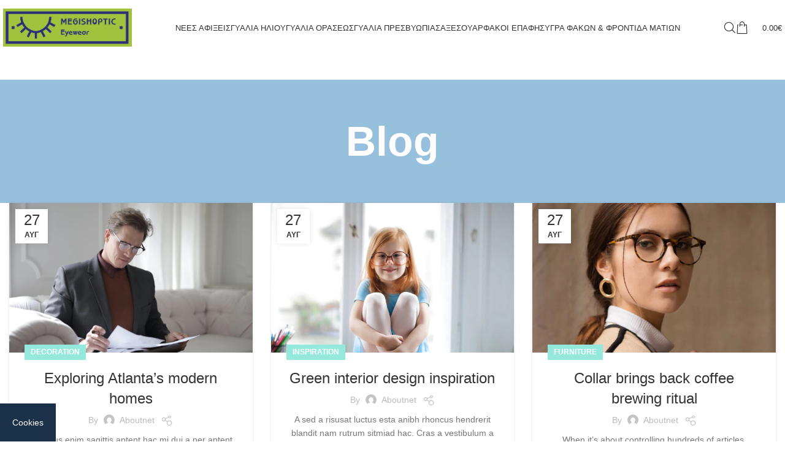

--- FILE ---
content_type: text/html; charset=UTF-8
request_url: https://megishoptic.gr/blog/
body_size: 41276
content:
<!DOCTYPE html><html lang="el"><head><script data-no-optimize="1">var litespeed_docref=sessionStorage.getItem("litespeed_docref");litespeed_docref&&(Object.defineProperty(document,"referrer",{get:function(){return litespeed_docref}}),sessionStorage.removeItem("litespeed_docref"));</script> <meta charset="UTF-8"><link rel="profile" href="https://gmpg.org/xfn/11"><link rel="pingback" href="https://megishoptic.gr/xmlrpc.php"><title>Blog &#8211; Megishoptic</title><meta name='robots' content='max-image-preview:large' /> <script data-cfasync="false" data-pagespeed-no-defer>var gtm4wp_datalayer_name = "dataLayer";
	var dataLayer = dataLayer || [];
	const gtm4wp_use_sku_instead = false;
	const gtm4wp_currency = 'EUR';
	const gtm4wp_product_per_impression = 10;
	const gtm4wp_clear_ecommerce = false;
	const gtm4wp_datalayer_max_timeout = 2000;</script> <script type='application/javascript'  id='pys-version-script'>console.log('PixelYourSite Free version 11.1.3');</script> <link rel='dns-prefetch' href='//fonts.googleapis.com' /><link rel="alternate" type="application/rss+xml" title="Ροή RSS &raquo; Megishoptic" href="https://megishoptic.gr/feed/" /><link rel="alternate" type="application/rss+xml" title="Ροή Σχολίων &raquo; Megishoptic" href="https://megishoptic.gr/comments/feed/" /><style id='wp-img-auto-sizes-contain-inline-css' type='text/css'>img:is([sizes=auto i],[sizes^="auto," i]){contain-intrinsic-size:3000px 1500px}
/*# sourceURL=wp-img-auto-sizes-contain-inline-css */</style><style id="litespeed-ccss">.elementor-screen-only{position:absolute;top:-10000em;width:1px;height:1px;margin:-1px;padding:0;overflow:hidden;clip:rect(0,0,0,0);border:0}.elementor *{box-sizing:border-box}.elementor a{box-shadow:none;text-decoration:none}.elementor img{height:auto;max-width:100%;border:none;border-radius:0;box-shadow:none}.elementor-element{--flex-direction:initial;--flex-wrap:initial;--justify-content:initial;--align-items:initial;--align-content:initial;--gap:initial;--flex-basis:initial;--flex-grow:initial;--flex-shrink:initial;--order:initial;--align-self:initial;flex-basis:var(--flex-basis);flex-grow:var(--flex-grow);flex-shrink:var(--flex-shrink);order:var(--order);align-self:var(--align-self)}.elementor-element:where(.e-con-full,.elementor-widget){flex-direction:var(--flex-direction);flex-wrap:var(--flex-wrap);justify-content:var(--justify-content);align-items:var(--align-items);align-content:var(--align-content);gap:var(--gap)}:root{--page-title-display:block}h1.entry-title{display:var(--page-title-display)}.elementor-section{position:relative}.elementor-section .elementor-container{display:flex;margin-right:auto;margin-left:auto;position:relative}@media (max-width:1024px){.elementor-section .elementor-container{flex-wrap:wrap}}.elementor-section.elementor-section-boxed>.elementor-container{max-width:1140px}.elementor-widget-wrap{position:relative;width:100%;flex-wrap:wrap;align-content:flex-start}.elementor:not(.elementor-bc-flex-widget) .elementor-widget-wrap{display:flex}.elementor-widget-wrap>.elementor-element{width:100%}.elementor-widget{position:relative}.elementor-column{position:relative;min-height:1px;display:flex}.elementor-column-gap-default>.elementor-column>.elementor-element-populated{padding:10px}@media (min-width:768px){.elementor-column.elementor-col-100{width:100%}}@media (max-width:767px){.elementor-column{width:100%}}@media (prefers-reduced-motion:no-preference){html{scroll-behavior:smooth}}@media (max-width:767px){.elementor .elementor-hidden-mobile{display:none}}@media (min-width:768px) and (max-width:1024px){.elementor .elementor-hidden-tablet{display:none}}@media (min-width:1025px) and (max-width:99999px){.elementor .elementor-hidden-desktop{display:none}}:root{--swiper-theme-color:#007aff}:root{--swiper-navigation-size:44px}.elementor-element{--swiper-theme-color:#000;--swiper-navigation-size:44px;--swiper-pagination-bullet-size:6px;--swiper-pagination-bullet-horizontal-gap:6px}.elementor-kit-6{--e-global-color-primary:#6EC1E4;--e-global-color-secondary:#54595F;--e-global-color-text:#7A7A7A;--e-global-color-accent:#61CE70;--e-global-typography-primary-font-family:"Roboto";--e-global-typography-primary-font-weight:600;--e-global-typography-secondary-font-family:"Roboto Slab";--e-global-typography-secondary-font-weight:400;--e-global-typography-text-font-family:"Roboto";--e-global-typography-text-font-weight:400;--e-global-typography-accent-font-family:"Roboto";--e-global-typography-accent-font-weight:500;font-family:"Noto Sans Display",Sans-serif}.elementor-kit-6 a{font-family:"Noto Sans Display",Sans-serif}.elementor-section.elementor-section-boxed>.elementor-container{max-width:1140px}.elementor-element{--widgets-spacing:20px 20px}h1.entry-title{display:var(--page-title-display)}@media (max-width:1024px){.elementor-section.elementor-section-boxed>.elementor-container{max-width:1024px}}@media (max-width:767px){.elementor-section.elementor-section-boxed>.elementor-container{max-width:767px}}.container{width:100%;padding-right:15px;padding-left:15px;margin-right:auto;margin-left:auto}.row{display:flex;flex-wrap:wrap;margin-right:-15px;margin-left:-15px}.col-12,.col-lg-12,.col-lg-4,.col-md-12,.col-md-4,.col-sm-6{position:relative;width:100%;min-height:1px;padding-right:15px;padding-left:15px}.col-12{flex:0 0 100%;max-width:100%}@media (min-width:576px){.col-sm-6{flex:0 0 50%;max-width:50%}}@media (min-width:769px){.col-md-4{flex:0 0 33.333333%;max-width:33.333333%}.col-md-12{flex:0 0 100%;max-width:100%}}@media (min-width:1025px){.col-lg-4{flex:0 0 33.333333%;max-width:33.333333%}.col-lg-12{flex:0 0 100%;max-width:100%}}.align-items-start{align-items:flex-start!important}:root{--wd-text-line-height:1.6;--wd-brd-radius:.001px;--wd-form-height:42px;--wd-form-color:inherit;--wd-form-placeholder-color:inherit;--wd-form-bg:transparent;--wd-form-brd-color:rgba(0,0,0,0.1);--wd-form-brd-color-focus:rgba(0,0,0,0.15);--wd-form-chevron:url([data-uri]);--btn-height:42px;--btn-transform:uppercase;--btn-font-weight:600;--btn-font-family:inherit;--btn-font-style:unset;--wd-main-bgcolor:#fff;--wd-scroll-w:.001px;--wd-admin-bar-h:.001px;--wd-tags-mb:20px;--wd-block-spacing:20px;--wd-header-banner-mt:.001px;--wd-sticky-nav-w:.001px;--color-white:#fff;--color-gray-100:#f7f7f7;--color-gray-200:#f1f1f1;--color-gray-300:#bbb;--color-gray-400:#a5a5a5;--color-gray-500:#777;--color-gray-600:#666;--color-gray-700:#555;--color-gray-800:#333;--color-gray-900:#242424;--bgcolor-black-rgb:0,0,0;--bgcolor-white-rgb:255,255,255;--bgcolor-white:#fff;--bgcolor-gray-100:#f7f7f7;--bgcolor-gray-200:#f7f7f7;--bgcolor-gray-300:#f1f1f1;--bgcolor-gray-400:rgba(187,187,187,0.4);--brdcolor-gray-200:rgba(0,0,0,0.075);--brdcolor-gray-300:rgba(0,0,0,0.105);--brdcolor-gray-400:rgba(0,0,0,0.12);--brdcolor-gray-500:rgba(0,0,0,0.2)}html,body,div,span,h1,h3,p,a,img,ul,li,form,article,figure,header,section,time{margin:0;padding:0;border:0;vertical-align:baseline;font:inherit;font-size:100%}*,*:before,*:after{-webkit-box-sizing:border-box;-moz-box-sizing:border-box;box-sizing:border-box}html{line-height:1;-webkit-text-size-adjust:100%;font-family:sans-serif;overflow-x:hidden}ul{list-style:none;margin-bottom:var(--list-mb);padding-left:var(--li-pl);--list-mb:20px;--li-mb:10px;--li-pl:17px}a img{border:none}article,figure,header,section{display:block}a,button,input{touch-action:manipulation}button,input{margin:0;color:inherit;font:inherit}button{overflow:visible}button{-webkit-appearance:button}button::-moz-focus-inner,input::-moz-focus-inner{padding:0;border:0;padding:0;border:0}body{margin:0;background-color:#fff;color:var(--wd-text-color);text-rendering:optimizeLegibility;font-weight:var(--wd-text-font-weight);font-style:var(--wd-text-font-style);font-size:var(--wd-text-font-size);font-family:var(--wd-text-font);-webkit-font-smoothing:antialiased;-moz-osx-font-smoothing:grayscale;line-height:var(--wd-text-line-height);--wd-header-h:calc(var(--wd-top-bar-h) + var(--wd-header-general-h) + var(--wd-header-bottom-h));--wd-header-sticky-h:calc(var(--wd-top-bar-sticky-h) + var(--wd-header-general-sticky-h) + var(--wd-header-bottom-sticky-h) + var(--wd-header-clone-h))}@supports (overflow:clip){body{overflow:clip}}:is(body){height:auto}p{margin-bottom:var(--wd-tags-mb)}a{color:var(--wd-link-color);text-decoration:none}:is(h1,h2,h3,h4,h5,h6,.title) a{color:inherit}img{max-width:100%;height:auto;border:0;vertical-align:middle}:is(.wd-custom-icon,picture.wd-custom-icon img){min-width:100%;max-width:38px;width:auto;height:auto}h1{font-size:28px}h3{font-size:22px}.wd-entities-title a{color:inherit}h1,h3,.title{display:block;margin-bottom:var(--wd-tags-mb);color:var(--wd-title-color);text-transform:var(--wd-title-transform);font-weight:var(--wd-title-font-weight);font-style:var(--wd-title-font-style);font-family:var(--wd-title-font);line-height:1.4}.wd-entities-title{display:block;color:var(--wd-entities-title-color);word-wrap:break-word;font-weight:var(--wd-entities-title-font-weight);font-style:var(--wd-entities-title-font-style);font-family:var(--wd-entities-title-font);text-transform:var(--wd-entities-title-transform);line-height:1.4}li{margin-bottom:var(--li-mb)}li:last-child{margin-bottom:0}li>ul{margin-top:var(--li-mb);margin-bottom:0}ul{list-style:disc}.wd-sub-menu,.wd-nav{list-style:none;--li-pl:0}.wd-sub-menu,.wd-nav{--list-mb:0;--li-mb:0}.text-center{--content-align:center;--text-align:center;text-align:center}[class*="color-scheme-light"]{--color-white:#000;--color-gray-100:rgba(255,255,255,0.1);--color-gray-200:rgba(255,255,255,0.2);--color-gray-300:rgba(255,255,255,0.5);--color-gray-400:rgba(255,255,255,0.6);--color-gray-500:rgba(255,255,255,0.7);--color-gray-600:rgba(255,255,255,0.8);--color-gray-700:rgba(255,255,255,0.9);--color-gray-800:#fff;--color-gray-900:#fff;--bgcolor-black-rgb:255,255,255;--bgcolor-white-rgb:0,0,0;--bgcolor-white:#0f0f0f;--bgcolor-gray-100:#0a0a0a;--bgcolor-gray-200:#121212;--bgcolor-gray-300:#141414;--bgcolor-gray-400:#171717;--brdcolor-gray-200:rgba(255,255,255,0.1);--brdcolor-gray-300:rgba(255,255,255,0.15);--brdcolor-gray-400:rgba(255,255,255,0.25);--brdcolor-gray-500:rgba(255,255,255,0.3);--wd-text-color:rgba(255,255,255,0.8);--wd-title-color:#fff;--wd-widget-title-color:var(--wd-title-color);--wd-entities-title-color:#fff;--wd-entities-title-color-hover:rgba(255,255,255,0.8);--wd-link-color:rgba(255,255,255,0.9);--wd-link-color-hover:#fff;--wd-form-brd-color:rgba(255,255,255,0.2);--wd-form-brd-color-focus:rgba(255,255,255,0.3);--wd-form-placeholder-color:rgba(255,255,255,0.6);--wd-form-chevron:url([data-uri]);--wd-main-bgcolor:#1a1a1a;color:var(--wd-text-color)}.color-scheme-dark{--color-white:#fff;--color-gray-100:#f7f7f7;--color-gray-200:#f1f1f1;--color-gray-300:#bbb;--color-gray-400:#a5a5a5;--color-gray-500:#777;--color-gray-600:#666;--color-gray-700:#555;--color-gray-800:#333;--color-gray-900:#242424;--bgcolor-black-rgb:0,0,0;--bgcolor-white-rgb:255,255,255;--bgcolor-white:#fff;--bgcolor-gray-100:#f7f7f7;--bgcolor-gray-200:#f7f7f7;--bgcolor-gray-300:#f1f1f1;--bgcolor-gray-400:rgba(187,187,187,0.4);--brdcolor-gray-200:rgba(0,0,0,0.075);--brdcolor-gray-300:rgba(0,0,0,0.105);--brdcolor-gray-400:rgba(0,0,0,0.12);--brdcolor-gray-500:rgba(0,0,0,0.2);--wd-text-color:#777;--wd-title-color:#242424;--wd-entities-title-color:#333;--wd-entities-title-color-hover:rgba(51,51,51,0.65);--wd-link-color:#333;--wd-link-color-hover:#242424;--wd-form-brd-color:rgba(0,0,0,0.1);--wd-form-brd-color-focus:rgba(0,0,0,0.15);--wd-form-placeholder-color:#777;color:var(--wd-text-color)}.wd-fill{position:absolute;inset:0}@keyframes wd-fadeIn{from{opacity:0}to{opacity:1}}input[type="text"]{-webkit-appearance:none;-moz-appearance:none;appearance:none}input[type="text"]{padding:0 15px;max-width:100%;width:100%;height:var(--wd-form-height);border:var(--wd-form-brd-width) solid var(--wd-form-brd-color);border-radius:var(--wd-form-brd-radius);background-color:var(--wd-form-bg);box-shadow:none;color:var(--wd-form-color);vertical-align:middle;font-size:14px}::-webkit-input-placeholder{color:var(--wd-form-placeholder-color)}::-moz-placeholder{color:var(--wd-form-placeholder-color)}:-moz-placeholder{color:var(--wd-form-placeholder-color)}input:-webkit-autofill{border-color:var(--wd-form-brd-color);-webkit-box-shadow:0 0 0 1000px var(--wd-form-bg) inset;-webkit-text-fill-color:var(--wd-form-color)}:is(.btn,.button,button,[type="submit"],[type="button"]){padding:5px 20px;min-height:var(--btn-height);font-size:13px;position:relative;display:inline-flex;align-items:center;justify-content:center;outline:none;border:0 solid #fff0;border-radius:0;box-shadow:none;vertical-align:middle;text-align:center;text-decoration:none;text-transform:var(--btn-transform);text-shadow:none;font-weight:var(--btn-font-weight);font-family:var(--btn-font-family);font-style:var(--btn-font-style);line-height:1.2;color:var(--btn-color,#3E3E3E);background-color:var(--btn-bgcolor,#F3F3F3)}[class*="wd-spacing-"]:not(:where([class*="wd-grid"])){margin-right:calc((var(--wd-sp)/2)*-1);margin-left:calc((var(--wd-sp)/2)*-1);--wd-sp:.001px}[class*="wd-spacing-"]:not(:where([class*="wd-grid"]))>[class*="col"]{margin-bottom:var(--wd-sp);padding-right:calc(var(--wd-sp)/2);padding-left:calc(var(--wd-sp)/2)}.elementor-default [class*="wd-spacing-"]:not(:where([class*="wd-grid"])){margin-bottom:calc(var(--wd-sp)*-1)}.wd-spacing-20{--wd-sp:20px}.wd-scroll-content{overflow:hidden;overflow-y:auto;-webkit-overflow-scrolling:touch;max-height:50vh;scrollbar-width:thin}.wd-dropdown{position:absolute;top:100%;left:0;z-index:380;margin-top:15px;margin-right:0;margin-left:calc(var(--nav-gap, .001px)/2*-1);background-color:var(--bgcolor-white);background-position:bottom right;background-clip:border-box;background-repeat:no-repeat;box-shadow:0 0 3px rgb(0 0 0/.15);text-align:left;border-radius:var(--wd-brd-radius);visibility:hidden;opacity:0;transform:translateY(15px) translateZ(0)}.wd-dropdown:after{content:"";position:absolute;inset-inline:0;bottom:100%;height:15px}.wd-dropdown-menu{min-height:min(var(--wd-dropdown-height),var(--wd-content-h, var(--wd-dropdown-height)));width:var(--wd-dropdown-width);background-image:var(--wd-dropdown-bg-img)}.wd-dropdown-menu.wd-design-default{padding:12px 20px;--wd-dropdown-width:220px}.wd-dropdown-menu.wd-design-default>.container{padding:0;width:auto}.wd-side-hidden{position:fixed;inset-block:var(--wd-admin-bar-h)0;z-index:500;overflow:hidden;overflow-y:auto;-webkit-overflow-scrolling:touch;width:340px;background-color:var(--bgcolor-white)}.wd-side-hidden.wd-left{right:auto;left:0;transform:translate3d(-100%,0,0)}.wd-side-hidden.wd-right{right:0;left:auto;transform:translate3d(100%,0,0)}.wd-sub-menu{--sub-menu-color:#848484;--sub-menu-color-hover:var(--wd-primary-color)}.wd-sub-menu li{position:relative}.wd-sub-menu li>a{position:relative;display:flex;align-items:center;padding-top:8px;padding-bottom:8px;color:var(--sub-menu-color);font-size:14px;line-height:1.3}.wd-nav{--nav-gap:20px;display:inline-flex;flex-wrap:wrap;justify-content:var(--text-align);text-align:left;gap:1px var(--nav-gap)}.wd-nav>li{position:relative}.wd-nav>li>a{position:relative;display:flex;align-items:center;flex-direction:row;text-transform:uppercase;font-weight:600;font-size:13px;line-height:1.2}.wd-nav>li:is(.wd-has-children,.menu-item-has-children)>a:after{margin-left:4px;font-weight:400;font-style:normal;font-size:clamp(6px,50%,18px);order:3;content:"";font-family:"woodmart-font"}.wd-nav[class*="wd-style-"]{--nav-color:#333;--nav-color-hover:rgba(51,51,51,0.7);--nav-color-active:rgba(51,51,51,0.7);--nav-chevron-color:rgba(82, 82, 82, .45)}.wd-nav[class*="wd-style-"]>li>a{color:var(--nav-color)}.wd-nav[class*="wd-style-"]>li:is(.current-menu-item,.wd-active,.active)>a{color:var(--nav-color-active)}.wd-nav[class*="wd-style-"]>li:is(.wd-has-children,.menu-item-has-children)>a:after{color:var(--nav-chevron-color)}.wd-nav[class*="wd-style-underline"] .nav-link-text{position:relative;display:inline-block;padding-block:1px;line-height:1.2}.wd-nav[class*="wd-style-underline"] .nav-link-text:after{content:"";position:absolute;top:100%;left:0;width:0;height:2px;background-color:var(--wd-primary-color)}.wd-nav[class*="wd-style-underline"]>li:is(:hover,.current-menu-item,.wd-active,.active)>a .nav-link-text:after{width:100%}.wd-tltp .wd-tooltip-label{position:absolute;z-index:1070;visibility:hidden;text-transform:none;font-weight:400;font-size:12px;opacity:0}.wd-tltp .wd-tooltip-label{padding:0 15px!important;max-width:200px;height:34px;border-radius:0;background-color:#000;color:#fff;text-align:center;white-space:nowrap;line-height:34px;border-radius:calc(var(--wd-brd-radius)/1.5)}.wd-tltp .wd-tooltip-label:before{position:absolute;width:0;height:0;border-style:solid;border-color:#fff0}.wd-tltp-top .wd-tooltip-label:before{left:50%;border-width:5px 5px 0;border-top-color:#000}.wd-tltp-top .wd-tooltip-label{bottom:100%;left:50%;transform:translateX(-50%);margin-bottom:8px}.wd-tltp-top .wd-tooltip-label:before{top:100%;margin-left:-5px}.wd-tltp{position:relative}.wd-tltp .wd-tooltip-label:before{content:""}.wd-close-side{position:fixed;z-index:400;visibility:hidden;background-color:rgb(0 0 0/.7);opacity:0}.wd-action-btn{display:inline-flex;vertical-align:middle;--action-btn-color:var(--color-gray-800);--action-btn-hover-color:var(--color-gray-500)}.wd-action-btn>a{display:inline-flex;align-items:center;justify-content:center;color:var(--action-btn-color)}.wd-action-btn>a:before{font-family:"woodmart-font"}.wd-action-btn>a:after{position:absolute;top:calc(50% - .5em);left:0;opacity:0;content:"";display:inline-block;width:1em;height:1em;border:1px solid #fff0;border-left-color:var(--color-gray-900);border-radius:50%;vertical-align:middle}.wd-action-btn.wd-style-text>a{position:relative;font-weight:600;line-height:1}.wd-action-btn.wd-style-text>a:before{margin-inline-end:.3em;font-size:110%;font-weight:400}.wd-cross-icon>a:before{content:""}.wd-heading{display:flex;flex:0 0 auto;align-items:center;justify-content:flex-end;gap:10px;padding:20px 15px;border-bottom:1px solid var(--brdcolor-gray-300)}.wd-heading .title{flex:1 1 auto;margin-bottom:0;font-size:130%}.wd-heading .wd-action-btn{flex:0 0 auto}.wd-heading .wd-action-btn.wd-style-text>a{height:25px}:is(.widget,.wd-widget,div[class^="vc_wp"]){line-height:1.4;--wd-link-color:var(--color-gray-500);--wd-link-color-hover:var(--color-gray-800)}.widget{margin-bottom:30px;padding-bottom:30px;border-bottom:1px solid var(--brdcolor-gray-300)}.widget:last-child{margin-bottom:0;padding-bottom:0;border-bottom:none}.website-wrapper{position:relative;background-color:var(--wd-main-bgcolor)}.main-page-wrapper{margin-top:-40px;padding-top:40px;min-height:50vh;background-color:var(--wd-main-bgcolor)}.site-content{margin-bottom:40px}.container{max-width:var(--wd-container-w)}@media (min-width:1025px){.wd-scroll{--scrollbar-track-bg:rgba(0,0,0,0.05);--scrollbar-thumb-bg:rgba(0,0,0,0.12)}.wd-scroll ::-webkit-scrollbar{width:5px}.wd-scroll ::-webkit-scrollbar-track{background-color:var(--scrollbar-track-bg)}.wd-scroll ::-webkit-scrollbar-thumb{background-color:var(--scrollbar-thumb-bg)}}@media (max-width:1024px){@supports not (overflow:clip){body{overflow:hidden}}.wd-side-hidden{width:300px;z-index:99999}.wd-tltp .wd-tooltip-label{display:none!important}.wd-close-side{top:-150px}}@media (max-width:768.98px){.wd-spacing-20{--wd-sp:10px}}.entry-meta-list{list-style:none;--li-pl:0;--list-mb:0;--li-mb:0}.wd-entry-meta{display:inline-block;margin-bottom:10px;margin-right:10px;vertical-align:middle;font-weight:400;font-size:0}.wd-entry-meta .meta-author{font-size:14px}.wd-entry-meta .meta-author .avatar{display:inline-block;margin:0 5px;width:18px;height:18px;border-radius:50%!important;vertical-align:top}.wd-entry-meta .meta-author a{text-transform:capitalize}.entry-meta-list li{display:inline-block;margin-right:10px;color:var(--color-gray-300);vertical-align:middle;line-height:1.4}.entry-meta-list li a{color:inherit}.entry-meta-list li.modified-date,.entry-meta-list li:last-child{margin-right:0}.wd-post-date.wd-style-with-bg{position:absolute;top:15px;left:15px;z-index:2;display:inline-block;min-width:53px;border-radius:calc(var(--wd-brd-radius)/1.5);background-color:var(--bgcolor-white);box-shadow:0 0 9px rgb(0 0 0/.1);color:var(--color-gray-800);text-align:center;line-height:1}.wd-post-date.wd-style-with-bg>span{display:block}.wd-post-date.wd-style-with-bg .post-date-day{padding-top:6px;padding-bottom:4px;font-size:24px}.wd-post-date.wd-style-with-bg .post-date-month{padding-top:2px;padding-bottom:8px;text-transform:uppercase;font-weight:600;font-size:12px}.wd-post-cat.wd-style-with-bg{display:inline-block;overflow:hidden;padding-right:10px;padding-left:10px;height:25px;border-radius:calc(var(--wd-brd-radius)/1.5);background-color:var(--wd-primary-color);color:#fff;line-height:25px}.wd-post-cat.wd-style-with-bg>a{display:inline-block;color:#fff;vertical-align:top;text-transform:uppercase;font-weight:600;font-size:12px}.wd-entry-content:after{content:"";display:block;clear:both}.wd-entry-content p:last-child{margin-bottom:0}@media (max-width:576px){.wd-entry-meta .meta-author{font-size:0}.wd-entry-meta .meta-author a{font-size:14px}.wd-post-date{top:10px;left:10px}}.elementor-column-gap-default{--wd-el-column-gap:20px}[class*="wd-section-stretch"]{position:relative;min-width:calc(100vw - var(--wd-scroll-w) - var(--wd-sticky-nav-w));width:calc(100vw - var(--wd-scroll-w) - var(--wd-sticky-nav-w));left:calc(50% - 50vw + var(--wd-scroll-w)/2 + var(--wd-sticky-nav-w)/2)}.elementor-section.wd-section-stretch>.elementor-container{max-width:calc(var(--wd-container-w) - 30px + var(--wd-el-column-gap, .0001px))}.amount{color:var(--wd-primary-color);font-weight:600}.whb-header{margin-bottom:40px}.whb-flex-row{display:flex;flex-direction:row;flex-wrap:nowrap;justify-content:space-between}.whb-column{display:flex;align-items:center;flex-direction:row;max-height:inherit}.whb-col-left,.whb-mobile-left{justify-content:flex-start;margin-left:-10px}.whb-col-right,.whb-mobile-right{justify-content:flex-end;margin-right:-10px}.whb-flex-flex-middle .whb-col-center{flex:1 1 0%}.whb-general-header :is(.whb-mobile-left,.whb-mobile-right){flex:1 1 0%}.whb-main-header{position:relative;top:0;right:0;left:0;z-index:390;backface-visibility:hidden;-webkit-backface-visibility:hidden}.whb-color-dark:not(.whb-with-bg){background-color:#fff}.wd-header-nav,.site-logo{padding-inline:10px}.wd-header-nav{flex:1 1 auto}.wd-nav-main>li>a{height:40px;font-weight:var(--wd-header-el-font-weight);font-style:var(--wd-header-el-font-style);font-size:var(--wd-header-el-font-size);font-family:var(--wd-header-el-font);text-transform:var(--wd-header-el-transform)}.site-logo{max-height:inherit}.wd-logo{max-height:inherit}.wd-logo img{padding-top:5px;padding-bottom:5px;max-height:inherit;transform:translateZ(0);backface-visibility:hidden;-webkit-backface-visibility:hidden;perspective:800px}.wd-switch-logo .wd-sticky-logo{display:none;animation:wd-fadeIn .5s ease}.wd-header-mobile-nav .wd-tools-icon:before{content:"";font-family:"woodmart-font"}.mobile-nav .searchform{--wd-form-brd-width:0;--wd-form-bg:transparent;--wd-form-color:var(--color-gray-500);--wd-form-placeholder-color:var(--color-gray-500);z-index:2;box-shadow:0-1px 9px rgb(0 0 0/.17)}.mobile-nav .searchform input[type="text"]{padding-right:50px;padding-left:20px;height:70px;font-weight:600}.mobile-nav .wd-dropdown-results{position:static}.wd-nav-mobile{display:flex;display:none;margin-inline:0;animation:wd-fadeIn 1s ease}.wd-nav-mobile>li{flex:1 1 100%;max-width:100%;width:100%}.wd-nav-mobile>li>a{color:var(--color-gray-800)}.wd-nav-mobile li.menu-item-has-children>a:after{content:none}.wd-nav-mobile.wd-active{display:block}.wd-nav-mobile>li,.wd-nav-mobile>li>ul li{display:flex;flex-wrap:wrap}.wd-nav-mobile>li>a,.wd-nav-mobile>li>ul li>a{flex:1 1 0%;padding:5px 20px;min-height:50px;border-bottom:1px solid var(--brdcolor-gray-300)}.wd-nav-mobile>li>:is(.wd-sub-menu,.sub-sub-menu){display:none;flex:1 1 100%;order:3}.wd-nav-mob-tab{--nav-gap:.001px;display:flex;margin:0;border-bottom:1px solid var(--brdcolor-gray-300);background-color:rgb(0 0 0/.04)}.wd-nav-mob-tab>li{flex:1 0 50%;max-width:50%}.wd-nav-mob-tab>li>a{padding:0;height:100%;font-weight:900}.wd-nav-mob-tab>li.wd-active>a{background-color:rgb(0 0 0/.05)}.wd-nav-mob-tab[class*="wd-style-underline"]{--nav-color:#909090;--nav-color-hover:#333;--nav-color-active:#333}.wd-nav-mob-tab[class*="wd-style-underline"] .nav-link-text{position:static;flex:1 1 auto;padding:18px 15px;text-align:center}.wd-nav-mob-tab[class*="wd-style-underline"] .nav-link-text:after{top:auto;bottom:-1px}.wd-nav-mob-tab[class*="wd-style-underline"]:after{top:auto;bottom:-1px}.wd-nav-mob-tab:not(.wd-swap) li:first-child .nav-link-text:after{right:0;left:auto}@media (min-width:1025px){.whb-hidden-lg{display:none}.whb-full-width .whb-row>.container{max-width:100%;width:clamp(var(--wd-container-w),95%,100%)}}@media (max-width:1024px){.whb-visible-lg{display:none}}.wd-tools-element{position:relative;--wd-count-size:15px;--wd-header-el-color:#333;--wd-header-el-color-hover:rgba(51,51,51,.6)}.wd-tools-element>a{display:flex;align-items:center;justify-content:center;height:40px;color:var(--wd-header-el-color);line-height:1;padding-inline:10px}.wd-tools-element .wd-tools-icon{position:relative;display:flex;align-items:center;justify-content:center;font-size:0}.wd-tools-element .wd-tools-icon:before{font-size:20px}.wd-tools-element .wd-tools-text{margin-inline-start:8px;text-transform:var(--wd-header-el-transform);white-space:nowrap;font-weight:var(--wd-header-el-font-weight);font-style:var(--wd-header-el-font-style);font-size:var(--wd-header-el-font-size);font-family:var(--wd-header-el-font)}.wd-tools-element .wd-tools-count{z-index:1;width:var(--wd-count-size);height:var(--wd-count-size);border-radius:50%;text-align:center;letter-spacing:0;font-weight:400;line-height:var(--wd-count-size)}.wd-tools-element.wd-style-icon .wd-tools-text{display:none!important}.wd-tools-custom-icon .wd-tools-icon:before,.wd-tools-custom-icon .wd-tools-icon:after{display:none}.wd-tools-element:is(.wd-design-2,.wd-design-5) .wd-tools-count{position:absolute;top:-5px;inset-inline-end:-9px;background-color:var(--wd-primary-color);color:#fff;font-size:9px}.wd-tools-element:is(.wd-design-6,.wd-design-7,.wd-design-8){--wd-count-size:18px}.wd-tools-element:is(.wd-design-6,.wd-design-7,.wd-design-8) .wd-tools-count{position:absolute;top:-3px;inset-inline-end:-7px;background-color:#fff;box-shadow:0 0 4px rgb(0 0 0/.17);color:var(--wd-primary-color);font-size:11px}.wd-tools-element:is(.wd-design-6,.wd-design-7) :is(.wd-tools-inner,.wd-tools-icon){height:42px;border-radius:42px}.wd-tools-element:is(.wd-design-6,.wd-design-7):not(.wd-with-wrap) .wd-tools-icon{width:42px}.wd-tools-element.wd-design-6>a>:is(.wd-tools-inner,.wd-tools-icon){border:1px solid rgb(0 0 0/.105)}.whb-col-right .wd-search-dropdown{right:0;left:auto;margin-left:0;margin-right:calc(var(--nav-gap, .001px)/2*-1)}.wd-header-search .wd-tools-icon:before{content:"";font-family:"woodmart-font"}.wd-header-search .wd-tools-icon:after{position:relative;margin-inline-start:-20px;display:flex;align-items:center;justify-content:center;font-size:20px;opacity:0;content:"";font-family:"woodmart-font"}.wd-search-dropdown{width:300px}.wd-search-dropdown input[type="text"]{height:70px!important;border:none}.wd-dropdown-results{margin-top:0!important;overflow:hidden;right:calc((var(--wd-form-brd-radius)/1.5));left:calc((var(--wd-form-brd-radius)/1.5))}.wd-dropdown-results:after{width:auto!important;height:auto!important}.search-results-wrapper{position:relative}.searchform{position:relative;--wd-search-btn-w:var(--wd-form-height);--wd-form-height:46px}.searchform input[type="text"]{padding-right:var(--wd-search-btn-w)}.searchform .searchsubmit{position:absolute;inset-block:0;right:0;padding:0;width:var(--wd-search-btn-w);min-height:unset;border:none;background-color:#fff0;box-shadow:none;color:var(--wd-form-color);font-weight:400;font-size:0}.searchform .searchsubmit:after{font-size:calc(var(--wd-form-height)/2.3);content:"";font-family:"woodmart-font"}.searchform .searchsubmit:before{position:absolute;top:50%;left:50%;margin-top:calc((var(--wd-form-height)/2.5)/-2);margin-left:calc((var(--wd-form-height)/2.5)/-2);opacity:0;content:"";display:inline-block;width:calc(var(--wd-form-height)/2.5);height:calc(var(--wd-form-height)/2.5);border:1px solid #fff0;border-left-color:currentColor;border-radius:50%;vertical-align:middle}.cart-widget-side{display:flex;flex-direction:column}.cart-widget-side .widget_shopping_cart{position:relative;flex:1 1 100%}.cart-widget-side .widget_shopping_cart_content{display:flex;flex:1 1 auto;flex-direction:column;height:100%}.wd-header-cart .wd-tools-icon:before{content:"";font-family:"woodmart-font"}.wd-header-cart .wd-tools-icon.wd-icon-alt:before{content:"";font-family:"woodmart-font"}.wd-header-cart :is(.wd-cart-subtotal,.subtotal-divider,.wd-tools-count){vertical-align:middle}.wd-header-cart .wd-cart-number>span{display:none}.wd-header-cart .wd-cart-subtotal .amount{color:inherit;font-weight:inherit;font-size:inherit}.wd-header-cart:is(.wd-design-5,.wd-design-6,.wd-design-7):not(.wd-style-text) .wd-tools-text{display:none}.wd-header-cart.wd-design-5:not(.wd-style-text){margin-inline-end:5px}.wd-header-cart.wd-design-5 .wd-tools-text{margin-inline-start:15px}.wd-header-cart.wd-design-5 .wd-cart-number{position:absolute;top:-5px;inset-inline-end:-9px;z-index:1;width:15px;height:15px;border-radius:50%;background-color:var(--wd-primary-color);color:#fff;text-align:center;letter-spacing:0;font-weight:400;font-size:9px;line-height:15px}.page-title{position:relative;margin-block:-40px 40px;padding:15px 0}.page-title .container{position:relative;margin-bottom:-10px}.page-title .container>*{margin-bottom:10px}.page-title .title{font-size:36px;line-height:1.2}.title-design-centered{text-align:center}@media (min-width:1025px){.title-size-default{padding:60px 0}.title-size-default .title{font-size:68px}}.blog-post-loop .entry-thumbnail img{width:100%;border-radius:var(--wd-brd-radius)}.blog-post-loop .entry-header{position:relative;text-align:center}.blog-post-loop .article-inner{border-radius:var(--wd-brd-radius)}.blog-post-loop .article-body-container{position:relative;z-index:1;padding:25px;border-radius:var(--wd-brd-radius);background-color:var(--bgcolor-white);text-align:center}.blog-post-loop .post-title{margin-bottom:10px}.wd-add-shadow .article-body-container{box-shadow:0 0 4px rgb(0 0 0/.12)}.post-img-wrapp{overflow:hidden;border-radius:var(--wd-brd-radius);vertical-align:middle;backface-visibility:hidden;-webkit-backface-visibility:hidden}.post-img-wrapp a{display:block;margin:-2px;transform:scale(1)}.post-img-wrapp a:after{content:"";position:absolute;inset:0;background-color:rgb(0 0 0/.5);opacity:0}.post-image-mask{position:absolute;top:50%;left:50%;margin-top:-5px;margin-left:-22px;text-align:center;font-size:0}.post-image-mask:after,.post-image-mask:before{content:""}.post-image-mask:after,.post-image-mask:before,.post-image-mask span{display:inline-block;margin-right:7px;width:10px;height:10px;border-radius:50%;background-color:#fff;vertical-align:middle;opacity:0;animation:wd-fadeOutRight .3s ease}.post-image-mask:after{margin-right:0}.post-image-mask span{animation-delay:.1s}.post-image-mask:before{animation-delay:.15s}@keyframes wd-fadeOutRight{from{transform:none}to{transform:translate3d(50px,0,0)}}.hovered-social-icons{position:relative;display:inline-block;margin-bottom:10px;color:var(--color-gray-300);vertical-align:middle;font-size:0}.hovered-social-icons div.wd-tooltip-label{display:block!important;padding:5px!important;height:auto;line-height:1;max-width:fit-content}.hovered-social-icons div.wd-tooltip-label:after{content:"";position:absolute;width:100%;height:8px;inset:auto 0-8px 0}.hovered-social-icons:after{display:inline-block;width:20px;height:20px;text-align:center;font-size:16px;line-height:20px;content:"";font-family:"woodmart-font"}.meta-categories-wrapp{position:absolute;top:-13px;inset-inline:15px;overflow:hidden;height:25px;line-height:25px}.read-more-section{margin-top:15px;margin-bottom:0;line-height:1}.read-more-section a{position:relative;display:inline-block;border-bottom:none;color:var(--wd-primary-color);text-transform:var(--btn-transform);font-weight:800;font-size:13px}.read-more-section a:after{position:absolute;bottom:0;left:100%;display:inline-block;margin-left:5px;height:5px;font-weight:400;font-size:14px;line-height:5px;opacity:0;content:"";font-family:"woodmart-font"}@media (max-width:1024px){.blog-post-loop .meta-author>span{display:none}.post-img-wrapp a:after,.post-image-mask{display:none}}@media (max-width:576px){.blog-post-loop .article-body-container{padding-right:15px;padding-left:15px}.hovered-social-icons{display:none}}.blog-design-masonry .post-title{font-size:24px;line-height:1.4}.blog-design-masonry.has-post-thumbnail .post-date{top:10px;left:10px}.blog-design-masonry.blog-style-bg :is(.post-img-wrapp,.entry-thumbnail img){border-bottom-left-radius:0;border-bottom-right-radius:0}.blog-design-masonry.blog-style-bg.has-post-thumbnail .article-body-container{border-top-left-radius:0;border-top-right-radius:0}.blog-design-masonry.wd-add-shadow .article-body-container{box-shadow:none}.blog-design-masonry.wd-add-shadow .article-inner{box-shadow:0 0 4px rgb(0 0 0/.12)}@media (max-width:1024px){.blog-design-masonry .post-title{font-size:20px}}.wd-social-icons{font-size:0}.wd-social-icons .wd-social-icon{display:inline-block;margin:4px;vertical-align:middle;text-align:center;font-size:0}.wd-social-icons .wd-icon{display:inline-block;vertical-align:middle;font-family:"woodmart-font"}.social-facebook{--social-color:#365493}.social-facebook .wd-icon:before{content:""}.social-twitter{--social-color:#3CF}.social-twitter .wd-icon:before{content:""}.social-pinterest{--social-color:#CB2027}.social-pinterest .wd-icon:before{content:""}.social-linkedin{--social-color:#0274B3}.social-linkedin .wd-icon:before{content:""}.social-tg{--social-color:#37AEE2}.social-tg .wd-icon:before{content:""}.icons-design-default .wd-social-icon{margin:0!important;padding:6px;width:auto!important;height:auto!important;color:rgb(0 0 0/.6)!important}.icons-design-default .wd-social-icon .wd-icon{line-height:1!important}.icons-design-default.color-scheme-light .wd-social-icon{color:#fff!important}:is(.icons-size-small,.icons-size-) .wd-social-icon{width:30px;height:30px}.wd-social-icons:is(.icons-size-small,.icons-size-) .wd-icon{font-size:14px;line-height:30px}.social-form-circle .wd-social-icon{border-radius:50%}.wd-owl{position:relative;z-index:1;width:100%}.wd-owl:not(.owl-loaded){display:flex;overflow:hidden}[class*="wd-carousel-spacing-"]{margin-right:calc((var(--wd-car-sp)/2)*-1);margin-left:calc((var(--wd-car-sp)/2)*-1);--wd-car-sp:.001px}[class*="wd-carousel-spacing-"] .wd-owl:not(.owl-loaded)>div{padding-right:calc(var(--wd-car-sp)/2);padding-left:calc(var(--wd-car-sp)/2)}@media (min-width:1025px){.owl-items-lg-7:not(.owl-loaded)>div{flex:0 0 14.2857142857%;width:14.2857142857%}}@media (max-width:576px){.owl-items-xs-2:not(.owl-loaded)>div{flex:0 0 50%;width:50%}}@media (min-width:769px) and (max-width:1024px){.owl-items-md-4:not(.owl-loaded)>div{flex:0 0 25%;width:25%}}@media (min-width:577px) and (max-width:768.98px){.owl-items-sm-3:not(.owl-loaded)>div{flex:0 0 33.3333333333%;width:33.3333333333%}}.brands-widget .brand-item{text-align:center}.brands-widget .brand-item a{display:block;padding:20px}.brands-widget .brand-item img{max-height:60px;width:auto;height:auto}.brands-carousel :is(.wd-owl:not(.owl-loaded),.owl-stage){display:flex;align-items:center}.brands-hover-alt .brand-item img{opacity:.5;filter:grayscale(100%)}.scrollToTop{position:fixed;right:20px;bottom:20px;z-index:350;display:flex;align-items:center;justify-content:center;width:50px;height:50px;border-radius:50%;background-color:rgba(var(--bgcolor-white-rgb),.9);box-shadow:0 0 5px rgb(0 0 0/.17);color:var(--color-gray-800);font-size:16px;opacity:0;backface-visibility:hidden;-webkit-backface-visibility:hidden;transform:translateX(100%)}.scrollToTop:after{content:"";font-family:"woodmart-font"}@media (max-width:1024px){.scrollToTop{right:12px;bottom:12px;width:40px;height:40px;font-size:14px}}.wd-toolbar{position:fixed;inset-inline:0;bottom:0;z-index:350;display:flex;align-items:center;justify-content:space-between;overflow-x:auto;overflow-y:hidden;-webkit-overflow-scrolling:touch;padding:5px;height:55px;background-color:var(--bgcolor-white);box-shadow:0 0 9px rgb(0 0 0/.12)}.wd-toolbar>div{flex:1 0 20%}.wd-toolbar>div a{height:45px}.wd-toolbar .wd-header-cart.wd-design-5{margin-right:0}.wd-toolbar.wd-toolbar-label-show>div a{position:relative;padding-bottom:15px}.wd-toolbar.wd-toolbar-label-show .wd-toolbar-label{display:block}.wd-toolbar-label{position:absolute;inset-inline:10px;bottom:3px;display:none;overflow:hidden;text-align:center;text-overflow:ellipsis;white-space:nowrap;font-weight:600;font-size:11px;line-height:1;padding:1px 0}.wd-toolbar-shop .wd-tools-icon:before{content:"";font-family:"woodmart-font"}@media (min-width:1025px){.wd-toolbar{display:none}}@media (max-width:1024px){.sticky-toolbar-on{padding-bottom:55px}.sticky-toolbar-on .scrollToTop{bottom:67px}}.wd-header-my-account .wd-tools-icon:before{content:"";font-family:"woodmart-font"}:root{--wd-top-bar-h:40px;--wd-top-bar-sm-h:0.001px;--wd-top-bar-sticky-h:0.001px;--wd-header-general-h:90px;--wd-header-general-sm-h:60px;--wd-header-general-sticky-h:60px;--wd-header-bottom-h:52px;--wd-header-bottom-sm-h:52px;--wd-header-bottom-sticky-h:0.001px;--wd-header-clone-h:0.001px}@media (min-width:1025px){.whb-general-header-inner{height:90px;max-height:90px}}@media (max-width:1024px){.whb-general-header-inner{height:60px;max-height:60px}}.whb-general-header{border-bottom-width:0;border-bottom-style:solid}.page-title-default{background-color:#aad0eb;background-image:url(https://megishoptic.gr/wp-content/uploads/2021/09/glasses-page-title.jpg);background-size:cover;background-position:center center}:root{--wd-text-font:"Noto Sans Display", Arial, Helvetica, sans-serif;--wd-text-font-weight:400;--wd-text-color:#777777;--wd-text-font-size:14px}:root{--wd-title-font:"Noto Sans Display", Arial, Helvetica, sans-serif;--wd-title-font-weight:600;--wd-title-color:#242424}:root{--wd-entities-title-font:"Noto Sans Display", Arial, Helvetica, sans-serif;--wd-entities-title-font-weight:500;--wd-entities-title-color:#333333;--wd-entities-title-color-hover:rgb(51 51 51 / 65%)}:root{--wd-alternative-font:"Noto Sans Display", Arial, Helvetica, sans-serif}:root{--wd-widget-title-font:"Noto Sans Display", Arial, Helvetica, sans-serif;--wd-widget-title-font-weight:600;--wd-widget-title-transform:uppercase;--wd-widget-title-color:#333;--wd-widget-title-font-size:16px}:root{--wd-header-el-font:"Noto Sans Display", Arial, Helvetica, sans-serif;--wd-header-el-font-weight:500;--wd-header-el-transform:uppercase;--wd-header-el-font-size:13px}:root{--wd-primary-color:rgb(148,232,220)}:root{--wd-alternative-color:rgb(120,188,162)}:root{--wd-link-color:#333333;--wd-link-color-hover:#242424}:root{--btn-default-bgcolor:#f7f7f7}:root{--btn-default-bgcolor-hover:#efefef}:root{--btn-accented-bgcolor:rgb(148,232,220)}:root{--btn-accented-bgcolor-hover:rgb(124,193,174)}:root{--notices-success-bg:#459647}:root{--notices-success-color:#fff}:root{--notices-warning-bg:#E0B252}:root{--notices-warning-color:#fff}:root{--wd-form-brd-radius:0px;--wd-form-brd-width:1px;--btn-default-color:#333;--btn-default-color-hover:#333;--btn-accented-color:#fff;--btn-accented-color-hover:#fff;--btn-default-brd-radius:0px;--btn-default-box-shadow:none;--btn-default-box-shadow-hover:none;--btn-default-box-shadow-active:none;--btn-default-bottom:0px;--btn-accented-brd-radius:0px;--btn-accented-box-shadow:none;--btn-accented-box-shadow-hover:none;--btn-accented-box-shadow-active:none;--btn-accented-bottom:0px;--wd-brd-radius:0px}:root{--wd-container-w:1600px}@media (min-width:1600px){html:not(.platform-Windows) .wd-section-stretch>.elementor-container{margin-left:auto;margin-right:auto}}.gdpr-button{position:fixed;bottom:0;left:0;z-index:99999;background-color:#1B314A!important;color:#fff;padding:20px;padding-top:20px;padding-bottom:20px;border:none}:root{--wp--preset--aspect-ratio--square:1;--wp--preset--aspect-ratio--4-3:4/3;--wp--preset--aspect-ratio--3-4:3/4;--wp--preset--aspect-ratio--3-2:3/2;--wp--preset--aspect-ratio--2-3:2/3;--wp--preset--aspect-ratio--16-9:16/9;--wp--preset--aspect-ratio--9-16:9/16;--wp--preset--color--black:#000000;--wp--preset--color--cyan-bluish-gray:#abb8c3;--wp--preset--color--white:#ffffff;--wp--preset--color--pale-pink:#f78da7;--wp--preset--color--vivid-red:#cf2e2e;--wp--preset--color--luminous-vivid-orange:#ff6900;--wp--preset--color--luminous-vivid-amber:#fcb900;--wp--preset--color--light-green-cyan:#7bdcb5;--wp--preset--color--vivid-green-cyan:#00d084;--wp--preset--color--pale-cyan-blue:#8ed1fc;--wp--preset--color--vivid-cyan-blue:#0693e3;--wp--preset--color--vivid-purple:#9b51e0;--wp--preset--gradient--vivid-cyan-blue-to-vivid-purple:linear-gradient(135deg,rgb(6,147,227) 0%,rgb(155,81,224) 100%);--wp--preset--gradient--light-green-cyan-to-vivid-green-cyan:linear-gradient(135deg,rgb(122,220,180) 0%,rgb(0,208,130) 100%);--wp--preset--gradient--luminous-vivid-amber-to-luminous-vivid-orange:linear-gradient(135deg,rgb(252,185,0) 0%,rgb(255,105,0) 100%);--wp--preset--gradient--luminous-vivid-orange-to-vivid-red:linear-gradient(135deg,rgb(255,105,0) 0%,rgb(207,46,46) 100%);--wp--preset--gradient--very-light-gray-to-cyan-bluish-gray:linear-gradient(135deg,rgb(238,238,238) 0%,rgb(169,184,195) 100%);--wp--preset--gradient--cool-to-warm-spectrum:linear-gradient(135deg,rgb(74,234,220) 0%,rgb(151,120,209) 20%,rgb(207,42,186) 40%,rgb(238,44,130) 60%,rgb(251,105,98) 80%,rgb(254,248,76) 100%);--wp--preset--gradient--blush-light-purple:linear-gradient(135deg,rgb(255,206,236) 0%,rgb(152,150,240) 100%);--wp--preset--gradient--blush-bordeaux:linear-gradient(135deg,rgb(254,205,165) 0%,rgb(254,45,45) 50%,rgb(107,0,62) 100%);--wp--preset--gradient--luminous-dusk:linear-gradient(135deg,rgb(255,203,112) 0%,rgb(199,81,192) 50%,rgb(65,88,208) 100%);--wp--preset--gradient--pale-ocean:linear-gradient(135deg,rgb(255,245,203) 0%,rgb(182,227,212) 50%,rgb(51,167,181) 100%);--wp--preset--gradient--electric-grass:linear-gradient(135deg,rgb(202,248,128) 0%,rgb(113,206,126) 100%);--wp--preset--gradient--midnight:linear-gradient(135deg,rgb(2,3,129) 0%,rgb(40,116,252) 100%);--wp--preset--font-size--small:13px;--wp--preset--font-size--medium:20px;--wp--preset--font-size--large:36px;--wp--preset--font-size--x-large:42px;--wp--preset--font-family--inter:"Inter", sans-serif;--wp--preset--font-family--cardo:Cardo;--wp--preset--spacing--20:0.44rem;--wp--preset--spacing--30:0.67rem;--wp--preset--spacing--40:1rem;--wp--preset--spacing--50:1.5rem;--wp--preset--spacing--60:2.25rem;--wp--preset--spacing--70:3.38rem;--wp--preset--spacing--80:5.06rem;--wp--preset--shadow--natural:6px 6px 9px rgba(0, 0, 0, 0.2);--wp--preset--shadow--deep:12px 12px 50px rgba(0, 0, 0, 0.4);--wp--preset--shadow--sharp:6px 6px 0px rgba(0, 0, 0, 0.2);--wp--preset--shadow--outlined:6px 6px 0px -3px rgb(255, 255, 255), 6px 6px rgb(0, 0, 0);--wp--preset--shadow--crisp:6px 6px 0px rgb(0, 0, 0)}.elementor-728 .elementor-element.elementor-element-2f0e28ac:not(.elementor-motion-effects-element-type-background){background-color:#f9f9f9}.elementor-728 .elementor-element.elementor-element-2f0e28ac{margin:0 0-40px 0}</style><link rel="preload" data-asynced="1" data-optimized="2" as="style" onload="this.onload=null;this.rel='stylesheet'" href="https://megishoptic.gr/wp-content/litespeed/css/1e825274d1da9b19552224a694965649.css?ver=56599" /><script data-optimized="1" type="litespeed/javascript" data-src="https://megishoptic.gr/wp-content/plugins/litespeed-cache/assets/js/css_async.min.js"></script> <style id='woocommerce-inline-inline-css' type='text/css'>.woocommerce form .form-row .required { visibility: visible; }
/*# sourceURL=woocommerce-inline-inline-css */</style><link rel="preconnect" href="https://fonts.gstatic.com/" crossorigin><script id="jquery-core-js-extra" type="litespeed/javascript">var pysFacebookRest={"restApiUrl":"https://megishoptic.gr/wp-json/pys-facebook/v1/event","debug":""}</script> <script type="litespeed/javascript" data-src="https://megishoptic.gr/wp-includes/js/jquery/jquery.min.js" id="jquery-core-js"></script> <script id="cardlink-payment-gateway-js-extra" type="litespeed/javascript">var urls={"home":"https://megishoptic.gr","theme":"/home/megishoptic/public_html/wp-content/themes/woodmart","plugins":"https://megishoptic.gr/wp-content/plugins","assets":"https://megishoptic.gr/wp-content/themes/woodmart-child/assets","ajax":"https://megishoptic.gr/wp-admin/admin-ajax.php"}</script> <script id="wc-add-to-cart-js-extra" type="litespeed/javascript">var wc_add_to_cart_params={"ajax_url":"/wp-admin/admin-ajax.php","wc_ajax_url":"/?wc-ajax=%%endpoint%%","i18n_view_cart":"\u039a\u03b1\u03bb\u03ac\u03b8\u03b9","cart_url":"https://megishoptic.gr/cart/","is_cart":"","cart_redirect_after_add":"no"}</script> <script id="woocommerce-js-extra" type="litespeed/javascript">var woocommerce_params={"ajax_url":"/wp-admin/admin-ajax.php","wc_ajax_url":"/?wc-ajax=%%endpoint%%"}</script> <script id="pys-js-extra" type="litespeed/javascript">var pysOptions={"staticEvents":{"facebook":{"init_event":[{"delay":0,"type":"static","ajaxFire":!1,"name":"PageView","pixelIds":["2040881996673217"],"eventID":"340eb2c4-1567-4c56-9a35-19da91740733","params":{"post_category":"Decoration","page_title":"Megishoptic","post_type":"page","plugin":"PixelYourSite","user_role":"guest","event_url":"megishoptic.gr/blog/"},"e_id":"init_event","ids":[],"hasTimeWindow":!1,"timeWindow":0,"woo_order":"","edd_order":""}]}},"dynamicEvents":[],"triggerEvents":[],"triggerEventTypes":[],"facebook":{"pixelIds":["2040881996673217"],"advancedMatching":[],"advancedMatchingEnabled":!0,"removeMetadata":!0,"wooVariableAsSimple":!1,"serverApiEnabled":!0,"wooCRSendFromServer":!1,"send_external_id":null,"enabled_medical":!1,"do_not_track_medical_param":["event_url","post_title","page_title","landing_page","content_name","categories","category_name","tags"],"meta_ldu":!1},"debug":"","siteUrl":"https://megishoptic.gr","ajaxUrl":"https://megishoptic.gr/wp-admin/admin-ajax.php","ajax_event":"a585eb71ce","enable_remove_download_url_param":"1","cookie_duration":"7","last_visit_duration":"60","enable_success_send_form":"","ajaxForServerEvent":"1","ajaxForServerStaticEvent":"1","useSendBeacon":"1","send_external_id":"1","external_id_expire":"180","track_cookie_for_subdomains":"1","google_consent_mode":"1","gdpr":{"ajax_enabled":!1,"all_disabled_by_api":!1,"facebook_disabled_by_api":!1,"analytics_disabled_by_api":!1,"google_ads_disabled_by_api":!1,"pinterest_disabled_by_api":!1,"bing_disabled_by_api":!1,"externalID_disabled_by_api":!1,"facebook_prior_consent_enabled":!0,"analytics_prior_consent_enabled":!0,"google_ads_prior_consent_enabled":null,"pinterest_prior_consent_enabled":!0,"bing_prior_consent_enabled":!0,"cookiebot_integration_enabled":!1,"cookiebot_facebook_consent_category":"marketing","cookiebot_analytics_consent_category":"statistics","cookiebot_tiktok_consent_category":"marketing","cookiebot_google_ads_consent_category":"marketing","cookiebot_pinterest_consent_category":"marketing","cookiebot_bing_consent_category":"marketing","consent_magic_integration_enabled":!1,"real_cookie_banner_integration_enabled":!1,"cookie_notice_integration_enabled":!1,"cookie_law_info_integration_enabled":!1,"analytics_storage":{"enabled":!0,"value":"granted","filter":!1},"ad_storage":{"enabled":!0,"value":"granted","filter":!1},"ad_user_data":{"enabled":!0,"value":"granted","filter":!1},"ad_personalization":{"enabled":!0,"value":"granted","filter":!1}},"cookie":{"disabled_all_cookie":!1,"disabled_start_session_cookie":!1,"disabled_advanced_form_data_cookie":!1,"disabled_landing_page_cookie":!1,"disabled_first_visit_cookie":!1,"disabled_trafficsource_cookie":!1,"disabled_utmTerms_cookie":!1,"disabled_utmId_cookie":!1},"tracking_analytics":{"TrafficSource":"direct","TrafficLanding":"undefined","TrafficUtms":[],"TrafficUtmsId":[]},"GATags":{"ga_datalayer_type":"default","ga_datalayer_name":"dataLayerPYS"},"woo":{"enabled":!0,"enabled_save_data_to_orders":!0,"addToCartOnButtonEnabled":!0,"addToCartOnButtonValueEnabled":!0,"addToCartOnButtonValueOption":"price","singleProductId":null,"removeFromCartSelector":"form.woocommerce-cart-form .remove","addToCartCatchMethod":"add_cart_hook","is_order_received_page":!1,"containOrderId":!1},"edd":{"enabled":!1},"cache_bypass":"1768738446"}</script> <link rel="https://api.w.org/" href="https://megishoptic.gr/wp-json/" /><link rel="EditURI" type="application/rsd+xml" title="RSD" href="https://megishoptic.gr/xmlrpc.php?rsd" /><meta name="generator" content="WordPress 6.9" /><meta name="generator" content="WooCommerce 9.4.4" /><meta name="facebook-domain-verification" content="gef14p49j2058dmncc7mrnrzypgbg1" />
 <script type="litespeed/javascript">window.dataLayer=window.dataLayer||[];function gtag(){dataLayer.push(arguments)}
gtag('consent','default',{'ad_storage':'denied','ad_user_data':'denied','ad_personalization':'denied','analytics_storage':'denied','functionality_storage':'denied','personalization_storage':'denied','security_storage':'denied'})</script>  <script type="litespeed/javascript" data-src="https://www.googletagmanager.com/gtag/js?id=G-YBM1LWWX66"></script> <script type="litespeed/javascript">window.dataLayer=window.dataLayer||[];function gtag(){dataLayer.push(arguments)}
gtag('js',new Date());gtag('config','G-YBM1LWWX66')</script>  <script type="litespeed/javascript" data-src="//cdn.aboutnet.gr/cc/cookie-consent.js" charset="UTF-8"></script> <script charset="UTF-8" type="litespeed/javascript">document.addEventListener('DOMContentLiteSpeedLoaded',function(){cookieconsent.run({"notice_banner_type":"interstitial","consent_type":"express","palette":"light","language":"el","page_load_consent_levels":["strictly-necessary","functionality","tracking","targeting"],"notice_banner_reject_button_hide":!1,"preferences_center_close_button_hide":!1,"page_refresh_confirmation_buttons":!0,"website_name":"https://megishoptic.gr/","website_privacy_policy_url":"https://megishoptic.gr/terms-of-use/","callbacks":{"scripts_specific_loaded":(level)=>{switch(level){case 'functionality':gtag('consent','update',{'analytics_storage':'denied','functionality_storage':'granted','personalization_storage':'granted','ad_user_data':'denied','ad_personalization':'denied','security_storage':'granted'});break;case 'tracking':gtag('consent','update',{'ad_storage':'granted','ad_user_data':'denied','ad_personalization':'denied','analytics_storage':'granted','security_storage':'granted'});break;case 'targeting':gtag('consent','update',{'ad_user_data':'granted','ad_personalization':'granted','personalization_storage':'granted'});break}}},"callbacks_force":!0})})</script> 
<button class="gdpr-button" id="open_preferences_center">Cookies</button> <script data-cfasync="false" data-pagespeed-no-defer>var dataLayer_content = {"pagePostType":"bloghome","customerTotalOrders":0,"customerTotalOrderValue":0,"customerFirstName":"","customerLastName":"","customerBillingFirstName":"","customerBillingLastName":"","customerBillingCompany":"","customerBillingAddress1":"","customerBillingAddress2":"","customerBillingCity":"","customerBillingState":"","customerBillingPostcode":"","customerBillingCountry":"","customerBillingEmail":"","customerBillingEmailHash":"","customerBillingPhone":"","customerShippingFirstName":"","customerShippingLastName":"","customerShippingCompany":"","customerShippingAddress1":"","customerShippingAddress2":"","customerShippingCity":"","customerShippingState":"","customerShippingPostcode":"","customerShippingCountry":"","cartContent":{"totals":{"applied_coupons":[],"discount_total":0,"subtotal":0,"total":0},"items":[]}};
	dataLayer.push( dataLayer_content );</script> <script data-cfasync="false" data-pagespeed-no-defer>(function(w,d,s,l,i){w[l]=w[l]||[];w[l].push({'gtm.start':
new Date().getTime(),event:'gtm.js'});var f=d.getElementsByTagName(s)[0],
j=d.createElement(s),dl=l!='dataLayer'?'&l='+l:'';j.async=true;j.src=
'//www.googletagmanager.com/gtm.js?id='+i+dl;f.parentNode.insertBefore(j,f);
})(window,document,'script','dataLayer','GTM-WQFCSG5H');</script> <meta name="viewport" content="width=device-width, initial-scale=1.0, maximum-scale=1.0, user-scalable=no">
<noscript><style>.woocommerce-product-gallery{ opacity: 1 !important; }</style></noscript><meta name="generator" content="Elementor 3.25.9; features: additional_custom_breakpoints, e_optimized_control_loading; settings: css_print_method-external, google_font-enabled, font_display-swap"><style>.e-con.e-parent:nth-of-type(n+4):not(.e-lazyloaded):not(.e-no-lazyload),
				.e-con.e-parent:nth-of-type(n+4):not(.e-lazyloaded):not(.e-no-lazyload) * {
					background-image: none !important;
				}
				@media screen and (max-height: 1024px) {
					.e-con.e-parent:nth-of-type(n+3):not(.e-lazyloaded):not(.e-no-lazyload),
					.e-con.e-parent:nth-of-type(n+3):not(.e-lazyloaded):not(.e-no-lazyload) * {
						background-image: none !important;
					}
				}
				@media screen and (max-height: 640px) {
					.e-con.e-parent:nth-of-type(n+2):not(.e-lazyloaded):not(.e-no-lazyload),
					.e-con.e-parent:nth-of-type(n+2):not(.e-lazyloaded):not(.e-no-lazyload) * {
						background-image: none !important;
					}
				}</style><style class='wp-fonts-local' type='text/css'>@font-face{font-family:Inter;font-style:normal;font-weight:300 900;font-display:fallback;src:url('https://megishoptic.gr/wp-content/plugins/woocommerce/assets/fonts/Inter-VariableFont_slnt,wght.woff2') format('woff2');font-stretch:normal;}
@font-face{font-family:Cardo;font-style:normal;font-weight:400;font-display:fallback;src:url('https://megishoptic.gr/wp-content/plugins/woocommerce/assets/fonts/cardo_normal_400.woff2') format('woff2');}</style><link rel="icon" href="https://megishoptic.gr/wp-content/uploads/2023/06/MEGISHOPTIC_LOGO_ORTHOGWNIO-01-150x150.png" sizes="32x32" /><link rel="icon" href="https://megishoptic.gr/wp-content/uploads/2023/06/MEGISHOPTIC_LOGO_ORTHOGWNIO-01.png" sizes="192x192" /><link rel="apple-touch-icon" href="https://megishoptic.gr/wp-content/uploads/2023/06/MEGISHOPTIC_LOGO_ORTHOGWNIO-01.png" /><meta name="msapplication-TileImage" content="https://megishoptic.gr/wp-content/uploads/2023/06/MEGISHOPTIC_LOGO_ORTHOGWNIO-01.png" /><style type="text/css" id="wp-custom-css">/* Cookie consent footer button */

.gdpr-button {
position: fixed;
bottom: 0;
left: 0;
z-index: 99999;
background-color: #1B314A!important;
color: #fff;
        padding: 20px;
padding-top: 20px;
padding-bottom: 20px;
border: none;
}

.gdpr-button:hover{
cursor:pointer;
background-color: #4992E2!important;
transition: 0.3s;
}

/* === Κοινό styling για όλα τα info blocks === */
.mp-info-block {
  border: 1px solid #ddd;
  border-radius: 8px;
  padding: 1rem 1.25rem;
  margin-top: 1.5rem;
  background: #fff;
}

.mp-info-title {
  font-weight: 600;
  font-size: 1rem;
  margin-bottom: .75rem;
  color: #222;
}

/* === Λίστα === */
.mp-info-list {
  list-style: none;
  margin: 0;
  padding: 0;
  display: flex;
  flex-direction: column;
  gap: .75rem;
}

/* === Στοιχείο λίστας === */
.mp-info-item {
  display: flex;
  align-items: center;
  gap: .75rem;
}

.mp-info-logo img {
  width: 40px;
  height: auto;
  display: block;
}

.mp-info-text {
  display: flex;
  flex-direction: column;
}

.mp-info-label {
  font-size: 0.9rem;
  font-weight: 500;
  color: #333;
}

.mp-info-desc {
  font-size: 0.8rem;
  color: #777;
}

/* === Κοινό border για όλα τα info blocks === */
.mp-info-block {
  border: 1px solid #ddd;
  border-radius: 8px;
  padding: 1rem;
  margin-bottom: 1.5rem;
  background: #fff;
}

/* === Γενικά styles === */
.mp-info-title {
  font-weight: 600;
  margin-bottom: 0.75rem;
}

.mp-info-list {
  list-style: none;
  margin: 0;
  padding: 0;
  display: flex;
  flex-direction: column;
  gap: 0.75rem;
}

.mp-info-item {
  display: flex;
  align-items: center;
  gap: 0.75rem;
}

.mp-info-logo img {
  width: 40px;
  height: auto;
}

/* === Κοινό border για όλα τα info blocks === */
.mp-info-block {
  border: 1px solid #ddd;
  border-radius: 8px;
  padding: 1rem;
  margin-bottom: 1.5rem;
  background: #fff;
}

/* === Τίτλοι === */
.mp-info-title {
  font-weight: 600;
  margin-bottom: 0.75rem;
}

/* === Κοινή λίστα === */
.mp-info-list {
  list-style: none;
  margin: 0;
  padding: 0;
  display: flex;
  flex-direction: column;
  gap: 0.75rem;
}

/* === Κοινό style για items === */
.mp-info-item {
  display: flex;
  align-items: center;
  gap: 0.75rem;
}

.mp-info-logo img {
  width: 40px;
  height: auto;
}

/* === Ειδικά για "Τρόποι Πληρωμής" === */
.mp-info-block.single:last-of-type .mp-info-list {
  flex-direction: row;
  flex-wrap: wrap;
  align-items: center;
  justify-content: flex-start; /* ✅ στοιχισμένα αριστερά */
  gap: 0.75rem;
}

/* Απόκρυψη κειμένων (labels, descriptions) */
.mp-info-block.single:last-of-type .mp-info-label,
.mp-info-block.single:last-of-type .mp-info-desc {
  display: none;
}

/* Inline εμφάνιση εικονιδίων */
.mp-info-block.single:last-of-type .mp-info-item {
  display: inline-flex;
  border: none;
  padding: 0;
  margin: 0;
}

/* Σταθερό μέγεθος 40x40 για τα logos */
.mp-info-block.single:last-of-type .mp-info-logo img {
  width: 40px;
  height: 40px;
  object-fit: contain;
  transition: transform 0.2s ease;
}

.mp-info-block.single:last-of-type .mp-info-logo img:hover {
  transform: scale(1.05);
}

/* hide cardlink image */
ul.wc_payment_methods li.wc_payment_method.payment_method_cardlink_payment_gateway_woocommerce label img{
	display:none;
}

@media (max-width: 768px){
  klarna-placement{display:block!important;visibility:visible!important;height:auto!important;opacity:1!important}
}


.product-image-wrap img
{
	aspect-ratio:1/1;
	object-fit:contain;
	height:500px;
	
}

.wc_payment_method.payment_method_cardlink_payment_gateway_woocommerce label::after {
	content: url('https://megishoptic.gr/wp-content/uploads/2025/12/iris-1.png');
    margin-left: 5px;
    vertical-align: middle;

}</style><style></style><style id='global-styles-inline-css' type='text/css'>:root{--wp--preset--aspect-ratio--square: 1;--wp--preset--aspect-ratio--4-3: 4/3;--wp--preset--aspect-ratio--3-4: 3/4;--wp--preset--aspect-ratio--3-2: 3/2;--wp--preset--aspect-ratio--2-3: 2/3;--wp--preset--aspect-ratio--16-9: 16/9;--wp--preset--aspect-ratio--9-16: 9/16;--wp--preset--color--black: #000000;--wp--preset--color--cyan-bluish-gray: #abb8c3;--wp--preset--color--white: #ffffff;--wp--preset--color--pale-pink: #f78da7;--wp--preset--color--vivid-red: #cf2e2e;--wp--preset--color--luminous-vivid-orange: #ff6900;--wp--preset--color--luminous-vivid-amber: #fcb900;--wp--preset--color--light-green-cyan: #7bdcb5;--wp--preset--color--vivid-green-cyan: #00d084;--wp--preset--color--pale-cyan-blue: #8ed1fc;--wp--preset--color--vivid-cyan-blue: #0693e3;--wp--preset--color--vivid-purple: #9b51e0;--wp--preset--gradient--vivid-cyan-blue-to-vivid-purple: linear-gradient(135deg,rgb(6,147,227) 0%,rgb(155,81,224) 100%);--wp--preset--gradient--light-green-cyan-to-vivid-green-cyan: linear-gradient(135deg,rgb(122,220,180) 0%,rgb(0,208,130) 100%);--wp--preset--gradient--luminous-vivid-amber-to-luminous-vivid-orange: linear-gradient(135deg,rgb(252,185,0) 0%,rgb(255,105,0) 100%);--wp--preset--gradient--luminous-vivid-orange-to-vivid-red: linear-gradient(135deg,rgb(255,105,0) 0%,rgb(207,46,46) 100%);--wp--preset--gradient--very-light-gray-to-cyan-bluish-gray: linear-gradient(135deg,rgb(238,238,238) 0%,rgb(169,184,195) 100%);--wp--preset--gradient--cool-to-warm-spectrum: linear-gradient(135deg,rgb(74,234,220) 0%,rgb(151,120,209) 20%,rgb(207,42,186) 40%,rgb(238,44,130) 60%,rgb(251,105,98) 80%,rgb(254,248,76) 100%);--wp--preset--gradient--blush-light-purple: linear-gradient(135deg,rgb(255,206,236) 0%,rgb(152,150,240) 100%);--wp--preset--gradient--blush-bordeaux: linear-gradient(135deg,rgb(254,205,165) 0%,rgb(254,45,45) 50%,rgb(107,0,62) 100%);--wp--preset--gradient--luminous-dusk: linear-gradient(135deg,rgb(255,203,112) 0%,rgb(199,81,192) 50%,rgb(65,88,208) 100%);--wp--preset--gradient--pale-ocean: linear-gradient(135deg,rgb(255,245,203) 0%,rgb(182,227,212) 50%,rgb(51,167,181) 100%);--wp--preset--gradient--electric-grass: linear-gradient(135deg,rgb(202,248,128) 0%,rgb(113,206,126) 100%);--wp--preset--gradient--midnight: linear-gradient(135deg,rgb(2,3,129) 0%,rgb(40,116,252) 100%);--wp--preset--font-size--small: 13px;--wp--preset--font-size--medium: 20px;--wp--preset--font-size--large: 36px;--wp--preset--font-size--x-large: 42px;--wp--preset--font-family--inter: "Inter", sans-serif;--wp--preset--font-family--cardo: Cardo;--wp--preset--spacing--20: 0.44rem;--wp--preset--spacing--30: 0.67rem;--wp--preset--spacing--40: 1rem;--wp--preset--spacing--50: 1.5rem;--wp--preset--spacing--60: 2.25rem;--wp--preset--spacing--70: 3.38rem;--wp--preset--spacing--80: 5.06rem;--wp--preset--shadow--natural: 6px 6px 9px rgba(0, 0, 0, 0.2);--wp--preset--shadow--deep: 12px 12px 50px rgba(0, 0, 0, 0.4);--wp--preset--shadow--sharp: 6px 6px 0px rgba(0, 0, 0, 0.2);--wp--preset--shadow--outlined: 6px 6px 0px -3px rgb(255, 255, 255), 6px 6px rgb(0, 0, 0);--wp--preset--shadow--crisp: 6px 6px 0px rgb(0, 0, 0);}:where(.is-layout-flex){gap: 0.5em;}:where(.is-layout-grid){gap: 0.5em;}body .is-layout-flex{display: flex;}.is-layout-flex{flex-wrap: wrap;align-items: center;}.is-layout-flex > :is(*, div){margin: 0;}body .is-layout-grid{display: grid;}.is-layout-grid > :is(*, div){margin: 0;}:where(.wp-block-columns.is-layout-flex){gap: 2em;}:where(.wp-block-columns.is-layout-grid){gap: 2em;}:where(.wp-block-post-template.is-layout-flex){gap: 1.25em;}:where(.wp-block-post-template.is-layout-grid){gap: 1.25em;}.has-black-color{color: var(--wp--preset--color--black) !important;}.has-cyan-bluish-gray-color{color: var(--wp--preset--color--cyan-bluish-gray) !important;}.has-white-color{color: var(--wp--preset--color--white) !important;}.has-pale-pink-color{color: var(--wp--preset--color--pale-pink) !important;}.has-vivid-red-color{color: var(--wp--preset--color--vivid-red) !important;}.has-luminous-vivid-orange-color{color: var(--wp--preset--color--luminous-vivid-orange) !important;}.has-luminous-vivid-amber-color{color: var(--wp--preset--color--luminous-vivid-amber) !important;}.has-light-green-cyan-color{color: var(--wp--preset--color--light-green-cyan) !important;}.has-vivid-green-cyan-color{color: var(--wp--preset--color--vivid-green-cyan) !important;}.has-pale-cyan-blue-color{color: var(--wp--preset--color--pale-cyan-blue) !important;}.has-vivid-cyan-blue-color{color: var(--wp--preset--color--vivid-cyan-blue) !important;}.has-vivid-purple-color{color: var(--wp--preset--color--vivid-purple) !important;}.has-black-background-color{background-color: var(--wp--preset--color--black) !important;}.has-cyan-bluish-gray-background-color{background-color: var(--wp--preset--color--cyan-bluish-gray) !important;}.has-white-background-color{background-color: var(--wp--preset--color--white) !important;}.has-pale-pink-background-color{background-color: var(--wp--preset--color--pale-pink) !important;}.has-vivid-red-background-color{background-color: var(--wp--preset--color--vivid-red) !important;}.has-luminous-vivid-orange-background-color{background-color: var(--wp--preset--color--luminous-vivid-orange) !important;}.has-luminous-vivid-amber-background-color{background-color: var(--wp--preset--color--luminous-vivid-amber) !important;}.has-light-green-cyan-background-color{background-color: var(--wp--preset--color--light-green-cyan) !important;}.has-vivid-green-cyan-background-color{background-color: var(--wp--preset--color--vivid-green-cyan) !important;}.has-pale-cyan-blue-background-color{background-color: var(--wp--preset--color--pale-cyan-blue) !important;}.has-vivid-cyan-blue-background-color{background-color: var(--wp--preset--color--vivid-cyan-blue) !important;}.has-vivid-purple-background-color{background-color: var(--wp--preset--color--vivid-purple) !important;}.has-black-border-color{border-color: var(--wp--preset--color--black) !important;}.has-cyan-bluish-gray-border-color{border-color: var(--wp--preset--color--cyan-bluish-gray) !important;}.has-white-border-color{border-color: var(--wp--preset--color--white) !important;}.has-pale-pink-border-color{border-color: var(--wp--preset--color--pale-pink) !important;}.has-vivid-red-border-color{border-color: var(--wp--preset--color--vivid-red) !important;}.has-luminous-vivid-orange-border-color{border-color: var(--wp--preset--color--luminous-vivid-orange) !important;}.has-luminous-vivid-amber-border-color{border-color: var(--wp--preset--color--luminous-vivid-amber) !important;}.has-light-green-cyan-border-color{border-color: var(--wp--preset--color--light-green-cyan) !important;}.has-vivid-green-cyan-border-color{border-color: var(--wp--preset--color--vivid-green-cyan) !important;}.has-pale-cyan-blue-border-color{border-color: var(--wp--preset--color--pale-cyan-blue) !important;}.has-vivid-cyan-blue-border-color{border-color: var(--wp--preset--color--vivid-cyan-blue) !important;}.has-vivid-purple-border-color{border-color: var(--wp--preset--color--vivid-purple) !important;}.has-vivid-cyan-blue-to-vivid-purple-gradient-background{background: var(--wp--preset--gradient--vivid-cyan-blue-to-vivid-purple) !important;}.has-light-green-cyan-to-vivid-green-cyan-gradient-background{background: var(--wp--preset--gradient--light-green-cyan-to-vivid-green-cyan) !important;}.has-luminous-vivid-amber-to-luminous-vivid-orange-gradient-background{background: var(--wp--preset--gradient--luminous-vivid-amber-to-luminous-vivid-orange) !important;}.has-luminous-vivid-orange-to-vivid-red-gradient-background{background: var(--wp--preset--gradient--luminous-vivid-orange-to-vivid-red) !important;}.has-very-light-gray-to-cyan-bluish-gray-gradient-background{background: var(--wp--preset--gradient--very-light-gray-to-cyan-bluish-gray) !important;}.has-cool-to-warm-spectrum-gradient-background{background: var(--wp--preset--gradient--cool-to-warm-spectrum) !important;}.has-blush-light-purple-gradient-background{background: var(--wp--preset--gradient--blush-light-purple) !important;}.has-blush-bordeaux-gradient-background{background: var(--wp--preset--gradient--blush-bordeaux) !important;}.has-luminous-dusk-gradient-background{background: var(--wp--preset--gradient--luminous-dusk) !important;}.has-pale-ocean-gradient-background{background: var(--wp--preset--gradient--pale-ocean) !important;}.has-electric-grass-gradient-background{background: var(--wp--preset--gradient--electric-grass) !important;}.has-midnight-gradient-background{background: var(--wp--preset--gradient--midnight) !important;}.has-small-font-size{font-size: var(--wp--preset--font-size--small) !important;}.has-medium-font-size{font-size: var(--wp--preset--font-size--medium) !important;}.has-large-font-size{font-size: var(--wp--preset--font-size--large) !important;}.has-x-large-font-size{font-size: var(--wp--preset--font-size--x-large) !important;}
/*# sourceURL=global-styles-inline-css */</style></head><body class="blog wp-custom-logo wp-theme-woodmart wp-child-theme-woodmart-child theme-woodmart woocommerce-no-js wrapper-wide  categories-accordion-on woodmart-archive-blog woodmart-ajax-shop-on offcanvas-sidebar-mobile offcanvas-sidebar-tablet sticky-toolbar-on elementor-default elementor-kit-6"> <script type="text/javascript" id="wd-flicker-fix">// Flicker fix.</script> <noscript><iframe data-lazyloaded="1" src="about:blank" data-litespeed-src="https://www.googletagmanager.com/ns.html?id=GTM-WQFCSG5H" height="0" width="0" style="display:none;visibility:hidden" aria-hidden="true"></iframe></noscript><div class="website-wrapper"><header class="whb-header whb-header_863749 whb-full-width whb-sticky-shadow whb-scroll-stick whb-sticky-real"><div class="whb-main-header"><div class="whb-row whb-general-header whb-sticky-row whb-without-bg whb-without-border whb-color-dark whb-flex-flex-middle"><div class="container"><div class="whb-flex-row whb-general-header-inner"><div class="whb-column whb-col-left whb-visible-lg"><div class="site-logo wd-switch-logo">
<a href="https://megishoptic.gr/" class="wd-logo wd-main-logo" rel="home">
<img data-lazyloaded="1" src="[data-uri]" width="2074" height="622" data-src="https://megishoptic.gr/wp-content/uploads/2023/06/MEGISHOPTIC_LOGO_ORTHOGWNIO-01.png.webp" alt="Megishoptic" style="max-width: 210px;" />	</a>
<a href="https://megishoptic.gr/" class="wd-logo wd-sticky-logo" rel="home">
<img data-lazyloaded="1" src="[data-uri]" width="2074" height="622" data-src="https://megishoptic.gr/wp-content/uploads/2023/06/MEGISHOPTIC_LOGO_ORTHOGWNIO-01.png.webp" alt="Megishoptic" style="max-width: 250px;" />		</a></div></div><div class="whb-column whb-col-center whb-visible-lg"><div class="wd-header-nav wd-header-main-nav text-center wd-design-1" role="navigation" aria-label="Main navigation"><ul id="menu-main-navigation" class="menu wd-nav wd-nav-main wd-style-underline wd-gap-s"><li id="menu-item-15869" class="menu-item menu-item-type-post_type menu-item-object-page menu-item-15869 item-level-0 menu-simple-dropdown wd-event-hover" ><a href="https://megishoptic.gr/nees-afikseis/" class="woodmart-nav-link"><span class="nav-link-text">Νέες Αφίξεις</span></a></li><li id="menu-item-9480" class="menu-item menu-item-type-taxonomy menu-item-object-product_cat menu-item-has-children menu-item-9480 item-level-0 menu-simple-dropdown wd-event-hover" ><a href="https://megishoptic.gr/product-category/gyalia-iliou/" class="woodmart-nav-link"><span class="nav-link-text">Γυαλιά Ηλίου</span></a><div class="color-scheme-dark wd-design-default wd-dropdown-menu wd-dropdown"><div class="container"><ul class="wd-sub-menu color-scheme-dark"><li id="menu-item-9481" class="menu-item menu-item-type-taxonomy menu-item-object-product_cat menu-item-9481 item-level-1 wd-event-hover" ><a href="https://megishoptic.gr/product-category/gyalia-iliou/gynaikeia/" class="woodmart-nav-link">Γυναικεία</a></li><li id="menu-item-9483" class="menu-item menu-item-type-taxonomy menu-item-object-product_cat menu-item-9483 item-level-1 wd-event-hover" ><a href="https://megishoptic.gr/product-category/gyalia-iliou/andrika/" class="woodmart-nav-link">Ανδρικά</a></li><li id="menu-item-15542" class="menu-item menu-item-type-taxonomy menu-item-object-product_cat menu-item-15542 item-level-1 wd-event-hover" ><a href="https://megishoptic.gr/product-category/gyalia-iliou/paidika-gyalia-iliou/" class="woodmart-nav-link">Παιδικά</a></li><li id="menu-item-21085" class="menu-item menu-item-type-taxonomy menu-item-object-product_cat menu-item-21085 item-level-1 wd-event-hover" ><a href="https://megishoptic.gr/product-category/gyalia-iliou/offers/" class="woodmart-nav-link">Προσφορές</a></li></ul></div></div></li><li id="menu-item-9703" class="menu-item menu-item-type-taxonomy menu-item-object-product_cat menu-item-has-children menu-item-9703 item-level-0 menu-simple-dropdown wd-event-hover" ><a href="https://megishoptic.gr/product-category/gyalia-oraseos/" class="woodmart-nav-link"><span class="nav-link-text">Γυαλιά Οράσεως</span></a><div class="color-scheme-dark wd-design-default wd-dropdown-menu wd-dropdown"><div class="container"><ul class="wd-sub-menu color-scheme-dark"><li id="menu-item-9704" class="menu-item menu-item-type-taxonomy menu-item-object-product_cat menu-item-9704 item-level-1 wd-event-hover" ><a href="https://megishoptic.gr/product-category/gyalia-oraseos/gynaikeia-gyalia-oraseos/" class="woodmart-nav-link">Γυναικεία</a></li><li id="menu-item-9705" class="menu-item menu-item-type-taxonomy menu-item-object-product_cat menu-item-9705 item-level-1 wd-event-hover" ><a href="https://megishoptic.gr/product-category/gyalia-oraseos/andrika-gyalia-oraseos/" class="woodmart-nav-link">Ανδρικά</a></li><li id="menu-item-12581" class="menu-item menu-item-type-taxonomy menu-item-object-product_cat menu-item-12581 item-level-1 wd-event-hover" ><a href="https://megishoptic.gr/product-category/gyalia-oraseos/clip-on/" class="woodmart-nav-link">Clip On</a></li><li id="menu-item-9707" class="menu-item menu-item-type-taxonomy menu-item-object-product_cat menu-item-9707 item-level-1 wd-event-hover" ><a href="https://megishoptic.gr/product-category/gyalia-oraseos/paidika/" class="woodmart-nav-link">Παιδικά</a></li><li id="menu-item-21779" class="menu-item menu-item-type-taxonomy menu-item-object-product_cat menu-item-21779 item-level-1 wd-event-hover" ><a href="https://megishoptic.gr/product-category/gyalia-oraseos/prosfores_oraseos/" class="woodmart-nav-link">Προσφορές Οράσεως</a></li></ul></div></div></li><li id="menu-item-17301" class="menu-item menu-item-type-taxonomy menu-item-object-product_cat menu-item-17301 item-level-0 menu-simple-dropdown wd-event-hover" ><a href="https://megishoptic.gr/product-category/presbyopia_glasses/" class="woodmart-nav-link"><span class="nav-link-text">Γυαλιά Πρεσβυωπίας</span></a></li><li id="menu-item-9837" class="menu-item menu-item-type-taxonomy menu-item-object-product_cat menu-item-has-children menu-item-9837 item-level-0 menu-simple-dropdown wd-event-hover" ><a href="https://megishoptic.gr/product-category/axesouar/" class="woodmart-nav-link"><span class="nav-link-text">Αξεσουάρ</span></a><div class="color-scheme-dark wd-design-default wd-dropdown-menu wd-dropdown"><div class="container"><ul class="wd-sub-menu color-scheme-dark"><li id="menu-item-15827" class="menu-item menu-item-type-taxonomy menu-item-object-product_cat menu-item-15827 item-level-1 wd-event-hover" ><a href="https://megishoptic.gr/product-category/axesouar/foularia/" class="woodmart-nav-link">Φουλάρια &#8211; Γούνινα</a></li><li id="menu-item-9839" class="menu-item menu-item-type-taxonomy menu-item-object-product_cat menu-item-9839 item-level-1 wd-event-hover" ><a href="https://megishoptic.gr/product-category/axesouar/alysides/" class="woodmart-nav-link">Αλυσίδες</a></li><li id="menu-item-9838" class="menu-item menu-item-type-taxonomy menu-item-object-product_cat menu-item-9838 item-level-1 wd-event-hover" ><a href="https://megishoptic.gr/product-category/axesouar/kordonia/" class="woodmart-nav-link">Κορδόνια</a></li><li id="menu-item-9840" class="menu-item menu-item-type-taxonomy menu-item-object-product_cat menu-item-9840 item-level-1 wd-event-hover" ><a href="https://megishoptic.gr/product-category/axesouar/thikes/" class="woodmart-nav-link">Θήκες</a></li><li id="menu-item-9841" class="menu-item menu-item-type-taxonomy menu-item-object-product_cat menu-item-9841 item-level-1 wd-event-hover" ><a href="https://megishoptic.gr/product-category/axesouar/katharismos-syntirisi/" class="woodmart-nav-link">Καθαρισμός / Συντήρηση</a></li><li id="menu-item-19763" class="menu-item menu-item-type-taxonomy menu-item-object-product_cat menu-item-19763 item-level-1 wd-event-hover" ><a href="https://megishoptic.gr/product-category/axesouar/swimming-goggles/" class="woodmart-nav-link">Γυαλιά Κολύμβησης</a></li></ul></div></div></li><li id="menu-item-9842" class="menu-item menu-item-type-taxonomy menu-item-object-product_cat menu-item-has-children menu-item-9842 item-level-0 menu-simple-dropdown wd-event-hover" ><a href="https://megishoptic.gr/product-category/fakoi-epafis/" class="woodmart-nav-link"><span class="nav-link-text">Φακοί Επαφής</span></a><div class="color-scheme-dark wd-design-default wd-dropdown-menu wd-dropdown"><div class="container"><ul class="wd-sub-menu color-scheme-dark"><li id="menu-item-9845" class="menu-item menu-item-type-taxonomy menu-item-object-product_cat menu-item-9845 item-level-1 wd-event-hover" ><a href="https://megishoptic.gr/product-category/fakoi-epafis/imerisioi/" class="woodmart-nav-link">Ημερήσιοι</a></li><li id="menu-item-9846" class="menu-item menu-item-type-taxonomy menu-item-object-product_cat menu-item-9846 item-level-1 wd-event-hover" ><a href="https://megishoptic.gr/product-category/fakoi-epafis/miniaioi/" class="woodmart-nav-link">Μηνιαίοι</a></li><li id="menu-item-9843" class="menu-item menu-item-type-taxonomy menu-item-object-product_cat menu-item-9843 item-level-1 wd-event-hover" ><a href="https://megishoptic.gr/product-category/fakoi-epafis/astigmatikoi/" class="woodmart-nav-link">Αστιγματικοί</a></li><li id="menu-item-9847" class="menu-item menu-item-type-taxonomy menu-item-object-product_cat menu-item-9847 item-level-1 wd-event-hover" ><a href="https://megishoptic.gr/product-category/fakoi-epafis/polyestiakoi/" class="woodmart-nav-link">Πολυεστιακοί</a></li><li id="menu-item-9844" class="menu-item menu-item-type-taxonomy menu-item-object-product_cat menu-item-9844 item-level-1 wd-event-hover" ><a href="https://megishoptic.gr/product-category/fakoi-epafis/egchromoi/" class="woodmart-nav-link">Έγχρωμοι</a></li></ul></div></div></li><li id="menu-item-11957" class="menu-item menu-item-type-taxonomy menu-item-object-product_cat menu-item-11957 item-level-0 menu-simple-dropdown wd-event-hover" ><a href="https://megishoptic.gr/product-category/ygra-fakon-frontida-mation/" class="woodmart-nav-link"><span class="nav-link-text">Υγρά Φακών &amp; Φροντίδα Ματιών</span></a></li></ul></div></div><div class="whb-column whb-col-right whb-visible-lg"><div class="wd-header-search wd-tools-element wd-event-hover wd-design-1 wd-style-icon wd-display-dropdown whb-9x1ytaxq7aphtb3npidp" title="Search">
<a href="javascript:void(0);" aria-label="Search">
<span class="wd-tools-icon">
</span><span class="wd-tools-text">
Search			</span></a><div class="wd-search-dropdown wd-dropdown"><form role="search" method="get" class="searchform  wd-cat-style-bordered woodmart-ajax-search" action="https://megishoptic.gr/"  data-thumbnail="1" data-price="1" data-post_type="product" data-count="20" data-sku="0" data-symbols_count="3">
<input type="text" class="s" placeholder="Search for products" value="" name="s" aria-label="Search" title="Search for products" required/>
<input type="hidden" name="post_type" value="product">
<button type="submit" class="searchsubmit">
<span>
Search						</span>
</button></form><div class="search-results-wrapper"><div class="wd-dropdown-results wd-scroll wd-dropdown"><div class="wd-scroll-content"></div></div></div></div></div><div class="wd-header-cart wd-tools-element wd-design-6 cart-widget-opener whb-nedhm962r512y1xz9j06">
<a href="https://megishoptic.gr/cart/" title="Καλάθι">
<span class="wd-tools-icon wd-icon-alt">
<span class="wd-cart-number wd-tools-count">0 <span>items</span></span>
</span>
<span class="wd-tools-text">
<span class="wd-cart-subtotal"><span class="woocommerce-Price-amount amount"><bdi>0.00<span class="woocommerce-Price-currencySymbol">&euro;</span></bdi></span></span>
</span></a></div></div><div class="whb-column whb-mobile-left whb-hidden-lg"><div class="wd-tools-element wd-header-mobile-nav wd-style-text wd-tools-custom-icon wd-design-1 whb-g1k0m1tib7raxrwkm1t3">
<a href="#" rel="nofollow" aria-label="Open mobile menu">
<span class="wd-tools-icon">
<img data-lazyloaded="1" src="[data-uri]" fetchpriority="high" width="512" height="512" data-src="https://megishoptic.gr/wp-content/uploads/2021/10/glass-menu-mobile.svg" class="wd-custom-icon" alt="" decoding="async" />					</span><span class="wd-tools-text">Menu</span></a></div></div><div class="whb-column whb-mobile-center whb-hidden-lg"><div class="site-logo">
<a href="https://megishoptic.gr/" class="wd-logo wd-main-logo" rel="home">
<img data-lazyloaded="1" src="[data-uri]" width="2074" height="622" data-src="https://megishoptic.gr/wp-content/uploads/2023/06/MEGISHOPTIC_LOGO_ORTHOGWNIO-01.png.webp" alt="Megishoptic" style="max-width: 146px;" />	</a></div></div><div class="whb-column whb-mobile-right whb-hidden-lg"><div class="wd-header-cart wd-tools-element wd-design-5 cart-widget-opener whb-trk5sfmvib0ch1s1qbtc">
<a href="https://megishoptic.gr/cart/" title="Καλάθι">
<span class="wd-tools-icon wd-icon-alt">
<span class="wd-cart-number wd-tools-count">0 <span>items</span></span>
</span>
<span class="wd-tools-text">
<span class="wd-cart-subtotal"><span class="woocommerce-Price-amount amount"><bdi>0.00<span class="woocommerce-Price-currencySymbol">&euro;</span></bdi></span></span>
</span></a></div></div></div></div></div></div></header><div class="main-page-wrapper"><div class="page-title  page-title-default title-size-default title-design-centered color-scheme-light title-blog" style=""><div class="container"><h1 class="entry-title title">Blog</h1></div></div><div class="container"><div class="row content-layout-wrapper align-items-start"><div class="site-content col-lg-12 col-12 col-md-12" role="main"><div class="wd-blog-holder blog-pagination-pagination masonry-container wd-spacing-20 row" id="696cce8ea9fab" data-paged="1" data-source="main_loop"><article id="post-465" class="blog-design-masonry blog-post-loop blog-style-bg wd-add-shadow  col-lg-4 col-md-4 col-sm-6 col-12 post-465 post type-post status-publish format-standard has-post-thumbnail hentry category-decoration tag-guide tag-news tag-sofa"><div class="article-inner"><header class="entry-header"><figure id="carousel-142" class="entry-thumbnail" data-owl-carousel data-hide_pagination_control="yes" data-desktop="1" data-tablet="1" data-tablet_landscape="1" data-mobile="1"><div class="post-img-wrapp">
<a href="https://megishoptic.gr/exploring-atlantas-modern-homes/">
<img data-lazyloaded="1" src="[data-uri]" width="1200" height="742" data-src="https://megishoptic.gr/wp-content/uploads/2021/10/glasses-blog-img-9.jpg.webp" class="attachment-large size-large" alt="" decoding="async" data-srcset="https://megishoptic.gr/wp-content/uploads/2021/10/glasses-blog-img-9.jpg.webp 1200w, https://megishoptic.gr/wp-content/uploads/2021/10/glasses-blog-img-9-430x266.jpg.webp 430w, https://megishoptic.gr/wp-content/uploads/2021/10/glasses-blog-img-9-150x93.jpg.webp 150w, https://megishoptic.gr/wp-content/uploads/2021/10/glasses-blog-img-9-700x433.jpg.webp 700w" data-sizes="(max-width: 1200px) 100vw, 1200px" />								</a></div><div class="post-image-mask">
<span></span></div></figure><div class="post-date wd-post-date wd-style-with-bg" onclick="">
<span class="post-date-day">
27				</span>
<span class="post-date-month">
Αυγ				</span></div></header><div class="article-body-container"><div class="meta-categories-wrapp"><div class="meta-post-categories wd-post-cat wd-style-with-bg"><a href="https://megishoptic.gr/category/decoration/" rel="category tag">Decoration</a></div></div><h3 class="wd-entities-title title post-title">
<a href="https://megishoptic.gr/exploring-atlantas-modern-homes/" rel="bookmark">Exploring Atlanta’s modern homes</a></h3><div class="entry-meta wd-entry-meta"><ul class="entry-meta-list"><li class="modified-date">
<time class="updated" datetime="2024-07-19T13:49:42+03:00">
19/07/2024		</time></li><li class="meta-author">
<span>By</span>
<img data-lazyloaded="1" src="[data-uri]" alt='author-avatar' data-src='https://megishoptic.gr/wp-content/litespeed/avatar/6647064fb39b06324e938c4edfc8dc9c.jpg?ver=1768223650' data-srcset='https://megishoptic.gr/wp-content/litespeed/avatar/de7ed15c480b2a43646170fcdf8df49d.jpg?ver=1768223650 2x' class='avatar avatar-32 photo' height='32' width='32' decoding='async'/>
<a href="https://megishoptic.gr/author/aboutnet/" rel="author">
<span class="vcard author author_name">
<span class="fn">aboutnet</span>
</span>
</a></li></ul></div><div class="hovered-social-icons wd-tltp wd-tltp-top"><div class="wd-tooltip-label"><div class=" wd-social-icons icons-design-default icons-size-small color-scheme-light social-share social-form-circle text-center">
<a rel="noopener noreferrer nofollow" href="https://www.facebook.com/sharer/sharer.php?u=https://megishoptic.gr/blog/" target="_blank" class=" wd-social-icon social-facebook" aria-label="Facebook social link">
<span class="wd-icon"></span>
</a>
<a rel="noopener noreferrer nofollow" href="https://twitter.com/share?url=https://megishoptic.gr/blog/" target="_blank" class=" wd-social-icon social-twitter" aria-label="Twitter social link">
<span class="wd-icon"></span>
</a>
<a rel="noopener noreferrer nofollow" href="https://pinterest.com/pin/create/button/?url=https://megishoptic.gr/blog/&media=https://megishoptic.gr/wp-content/uploads/2021/10/glasses-blog-img-9.jpg&description=Exploring+Atlanta%E2%80%99s+modern+homes" target="_blank" class=" wd-social-icon social-pinterest" aria-label="Pinterest social link">
<span class="wd-icon"></span>
</a>
<a rel="noopener noreferrer nofollow" href="https://www.linkedin.com/shareArticle?mini=true&url=https://megishoptic.gr/blog/" target="_blank" class=" wd-social-icon social-linkedin" aria-label="Linkedin social link">
<span class="wd-icon"></span>
</a>
<a rel="noopener noreferrer nofollow" href="https://telegram.me/share/url?url=https://megishoptic.gr/blog/" target="_blank" class=" wd-social-icon social-tg" aria-label="Telegram social link">
<span class="wd-icon"></span>
</a></div></div></div><div class="entry-content wd-entry-content">
Vivamus enim sagittis aptent hac mi dui a per aptent suspendisse cras odio bibendum augue rhoncus laoreet dui praesent s...</div><p class="read-more-section">
<a class="btn-read-more more-link" href="https://megishoptic.gr/exploring-atlantas-modern-homes/">Continue reading</a></p></div></div></article><article id="post-456" class="blog-design-masonry blog-post-loop blog-style-bg wd-add-shadow  col-lg-4 col-md-4 col-sm-6 col-12 first  post-456 post type-post status-publish format-standard has-post-thumbnail hentry category-inspiration tag-guide tag-inspiratio tag-style"><div class="article-inner"><header class="entry-header"><figure id="carousel-200" class="entry-thumbnail" data-owl-carousel data-hide_pagination_control="yes" data-desktop="1" data-tablet="1" data-tablet_landscape="1" data-mobile="1"><div class="post-img-wrapp">
<a href="https://megishoptic.gr/green-interior-design-inspiration/">
<img data-lazyloaded="1" src="[data-uri]" width="1200" height="742" data-src="https://megishoptic.gr/wp-content/uploads/2021/10/glasses-blog-img-8.jpg.webp" class="attachment-large size-large" alt="" decoding="async" data-srcset="https://megishoptic.gr/wp-content/uploads/2021/10/glasses-blog-img-8.jpg.webp 1200w, https://megishoptic.gr/wp-content/uploads/2021/10/glasses-blog-img-8-430x266.jpg.webp 430w, https://megishoptic.gr/wp-content/uploads/2021/10/glasses-blog-img-8-150x93.jpg.webp 150w, https://megishoptic.gr/wp-content/uploads/2021/10/glasses-blog-img-8-700x433.jpg.webp 700w" data-sizes="(max-width: 1200px) 100vw, 1200px" />								</a></div><div class="post-image-mask">
<span></span></div></figure><div class="post-date wd-post-date wd-style-with-bg" onclick="">
<span class="post-date-day">
27				</span>
<span class="post-date-month">
Αυγ				</span></div></header><div class="article-body-container"><div class="meta-categories-wrapp"><div class="meta-post-categories wd-post-cat wd-style-with-bg"><a href="https://megishoptic.gr/category/inspiration/" rel="category tag">Inspiration</a></div></div><h3 class="wd-entities-title title post-title">
<a href="https://megishoptic.gr/green-interior-design-inspiration/" rel="bookmark">Green interior design inspiration</a></h3><div class="entry-meta wd-entry-meta"><ul class="entry-meta-list"><li class="modified-date">
<time class="updated" datetime="2024-07-19T13:49:44+03:00">
19/07/2024		</time></li><li class="meta-author">
<span>By</span>
<img data-lazyloaded="1" src="[data-uri]" alt='author-avatar' data-src='https://megishoptic.gr/wp-content/litespeed/avatar/6647064fb39b06324e938c4edfc8dc9c.jpg?ver=1768223650' data-srcset='https://megishoptic.gr/wp-content/litespeed/avatar/de7ed15c480b2a43646170fcdf8df49d.jpg?ver=1768223650 2x' class='avatar avatar-32 photo' height='32' width='32' decoding='async'/>
<a href="https://megishoptic.gr/author/aboutnet/" rel="author">
<span class="vcard author author_name">
<span class="fn">aboutnet</span>
</span>
</a></li></ul></div><div class="hovered-social-icons wd-tltp wd-tltp-top"><div class="wd-tooltip-label"><div class=" wd-social-icons icons-design-default icons-size-small color-scheme-light social-share social-form-circle text-center">
<a rel="noopener noreferrer nofollow" href="https://www.facebook.com/sharer/sharer.php?u=https://megishoptic.gr/blog/" target="_blank" class=" wd-social-icon social-facebook" aria-label="Facebook social link">
<span class="wd-icon"></span>
</a>
<a rel="noopener noreferrer nofollow" href="https://twitter.com/share?url=https://megishoptic.gr/blog/" target="_blank" class=" wd-social-icon social-twitter" aria-label="Twitter social link">
<span class="wd-icon"></span>
</a>
<a rel="noopener noreferrer nofollow" href="https://pinterest.com/pin/create/button/?url=https://megishoptic.gr/blog/&media=https://megishoptic.gr/wp-content/uploads/2021/10/glasses-blog-img-8.jpg&description=Green+interior+design+inspiration" target="_blank" class=" wd-social-icon social-pinterest" aria-label="Pinterest social link">
<span class="wd-icon"></span>
</a>
<a rel="noopener noreferrer nofollow" href="https://www.linkedin.com/shareArticle?mini=true&url=https://megishoptic.gr/blog/" target="_blank" class=" wd-social-icon social-linkedin" aria-label="Linkedin social link">
<span class="wd-icon"></span>
</a>
<a rel="noopener noreferrer nofollow" href="https://telegram.me/share/url?url=https://megishoptic.gr/blog/" target="_blank" class=" wd-social-icon social-tg" aria-label="Telegram social link">
<span class="wd-icon"></span>
</a></div></div></div><div class="entry-content wd-entry-content">
A sed a risusat luctus esta anibh rhoncus hendrerit blandit nam rutrum sitmiad hac. Cras a vestibulum a varius adipiscin...</div><p class="read-more-section">
<a class="btn-read-more more-link" href="https://megishoptic.gr/green-interior-design-inspiration/">Continue reading</a></p></div></div></article><article id="post-447" class="blog-design-masonry blog-post-loop blog-style-bg wd-add-shadow  col-lg-4 col-md-4 col-sm-6 col-12 post-447 post type-post status-publish format-standard has-post-thumbnail hentry category-furniture tag-chair tag-furniture tag-news"><div class="article-inner"><header class="entry-header"><figure id="carousel-361" class="entry-thumbnail" data-owl-carousel data-hide_pagination_control="yes" data-desktop="1" data-tablet="1" data-tablet_landscape="1" data-mobile="1"><div class="post-img-wrapp">
<a href="https://megishoptic.gr/collar-brings-back-coffee-brewing-ritual/">
<img data-lazyloaded="1" src="[data-uri]" loading="lazy" width="1200" height="742" data-src="https://megishoptic.gr/wp-content/uploads/2021/10/glasses-blog-img-7.jpg.webp" class="attachment-large size-large" alt="" decoding="async" data-srcset="https://megishoptic.gr/wp-content/uploads/2021/10/glasses-blog-img-7.jpg.webp 1200w, https://megishoptic.gr/wp-content/uploads/2021/10/glasses-blog-img-7-430x266.jpg.webp 430w, https://megishoptic.gr/wp-content/uploads/2021/10/glasses-blog-img-7-150x93.jpg.webp 150w, https://megishoptic.gr/wp-content/uploads/2021/10/glasses-blog-img-7-700x433.jpg.webp 700w" data-sizes="(max-width: 1200px) 100vw, 1200px" />								</a></div><div class="post-image-mask">
<span></span></div></figure><div class="post-date wd-post-date wd-style-with-bg" onclick="">
<span class="post-date-day">
27				</span>
<span class="post-date-month">
Αυγ				</span></div></header><div class="article-body-container"><div class="meta-categories-wrapp"><div class="meta-post-categories wd-post-cat wd-style-with-bg"><a href="https://megishoptic.gr/category/furniture/" rel="category tag">Furniture</a></div></div><h3 class="wd-entities-title title post-title">
<a href="https://megishoptic.gr/collar-brings-back-coffee-brewing-ritual/" rel="bookmark">Collar brings back coffee brewing ritual</a></h3><div class="entry-meta wd-entry-meta"><ul class="entry-meta-list"><li class="modified-date">
<time class="updated" datetime="2024-07-19T13:49:46+03:00">
19/07/2024		</time></li><li class="meta-author">
<span>By</span>
<img data-lazyloaded="1" src="[data-uri]" alt='author-avatar' data-src='https://megishoptic.gr/wp-content/litespeed/avatar/6647064fb39b06324e938c4edfc8dc9c.jpg?ver=1768223650' data-srcset='https://megishoptic.gr/wp-content/litespeed/avatar/de7ed15c480b2a43646170fcdf8df49d.jpg?ver=1768223650 2x' class='avatar avatar-32 photo' height='32' width='32' decoding='async'/>
<a href="https://megishoptic.gr/author/aboutnet/" rel="author">
<span class="vcard author author_name">
<span class="fn">aboutnet</span>
</span>
</a></li></ul></div><div class="hovered-social-icons wd-tltp wd-tltp-top"><div class="wd-tooltip-label"><div class=" wd-social-icons icons-design-default icons-size-small color-scheme-light social-share social-form-circle text-center">
<a rel="noopener noreferrer nofollow" href="https://www.facebook.com/sharer/sharer.php?u=https://megishoptic.gr/blog/" target="_blank" class=" wd-social-icon social-facebook" aria-label="Facebook social link">
<span class="wd-icon"></span>
</a>
<a rel="noopener noreferrer nofollow" href="https://twitter.com/share?url=https://megishoptic.gr/blog/" target="_blank" class=" wd-social-icon social-twitter" aria-label="Twitter social link">
<span class="wd-icon"></span>
</a>
<a rel="noopener noreferrer nofollow" href="https://pinterest.com/pin/create/button/?url=https://megishoptic.gr/blog/&media=https://megishoptic.gr/wp-content/uploads/2021/10/glasses-blog-img-7.jpg&description=Collar+brings+back+coffee+brewing+ritual" target="_blank" class=" wd-social-icon social-pinterest" aria-label="Pinterest social link">
<span class="wd-icon"></span>
</a>
<a rel="noopener noreferrer nofollow" href="https://www.linkedin.com/shareArticle?mini=true&url=https://megishoptic.gr/blog/" target="_blank" class=" wd-social-icon social-linkedin" aria-label="Linkedin social link">
<span class="wd-icon"></span>
</a>
<a rel="noopener noreferrer nofollow" href="https://telegram.me/share/url?url=https://megishoptic.gr/blog/" target="_blank" class=" wd-social-icon social-tg" aria-label="Telegram social link">
<span class="wd-icon"></span>
</a></div></div></div><div class="entry-content wd-entry-content"><p>When it&#8217;s about controlling hundreds of articles, product pages for web shops, or user profiles in social networks, all</p></div><p class="read-more-section">
<a class="btn-read-more more-link" href="https://megishoptic.gr/collar-brings-back-coffee-brewing-ritual/">Continue reading</a></p></div></div></article><article id="post-438" class="blog-design-masonry blog-post-loop blog-style-bg wd-add-shadow  col-lg-4 col-md-4 col-sm-6 col-12 last  post-438 post type-post status-publish format-standard has-post-thumbnail hentry category-design-trends tag-guide tag-inspiratio tag-table tag-trends"><div class="article-inner"><header class="entry-header"><figure id="carousel-507" class="entry-thumbnail" data-owl-carousel data-hide_pagination_control="yes" data-desktop="1" data-tablet="1" data-tablet_landscape="1" data-mobile="1"><div class="post-img-wrapp">
<a href="https://megishoptic.gr/reinterprets-the-classic-bookshelf/">
<img data-lazyloaded="1" src="[data-uri]" loading="lazy" width="1200" height="742" data-src="https://megishoptic.gr/wp-content/uploads/2021/10/glasses-blog-img-6.jpg.webp" class="attachment-large size-large" alt="" decoding="async" data-srcset="https://megishoptic.gr/wp-content/uploads/2021/10/glasses-blog-img-6.jpg.webp 1200w, https://megishoptic.gr/wp-content/uploads/2021/10/glasses-blog-img-6-430x266.jpg.webp 430w, https://megishoptic.gr/wp-content/uploads/2021/10/glasses-blog-img-6-150x93.jpg.webp 150w, https://megishoptic.gr/wp-content/uploads/2021/10/glasses-blog-img-6-700x433.jpg.webp 700w" data-sizes="(max-width: 1200px) 100vw, 1200px" />								</a></div><div class="post-image-mask">
<span></span></div></figure><div class="post-date wd-post-date wd-style-with-bg" onclick="">
<span class="post-date-day">
27				</span>
<span class="post-date-month">
Αυγ				</span></div></header><div class="article-body-container"><div class="meta-categories-wrapp"><div class="meta-post-categories wd-post-cat wd-style-with-bg"><a href="https://megishoptic.gr/category/design-trends/" rel="category tag">Design trends</a></div></div><h3 class="wd-entities-title title post-title">
<a href="https://megishoptic.gr/reinterprets-the-classic-bookshelf/" rel="bookmark">Reinterprets the classic bookshelf</a></h3><div class="entry-meta wd-entry-meta"><ul class="entry-meta-list"><li class="modified-date">
<time class="updated" datetime="2024-07-19T13:49:48+03:00">
19/07/2024		</time></li><li class="meta-author">
<span>By</span>
<img data-lazyloaded="1" src="[data-uri]" alt='author-avatar' data-src='https://megishoptic.gr/wp-content/litespeed/avatar/6647064fb39b06324e938c4edfc8dc9c.jpg?ver=1768223650' data-srcset='https://megishoptic.gr/wp-content/litespeed/avatar/de7ed15c480b2a43646170fcdf8df49d.jpg?ver=1768223650 2x' class='avatar avatar-32 photo' height='32' width='32' decoding='async'/>
<a href="https://megishoptic.gr/author/aboutnet/" rel="author">
<span class="vcard author author_name">
<span class="fn">aboutnet</span>
</span>
</a></li></ul></div><div class="hovered-social-icons wd-tltp wd-tltp-top"><div class="wd-tooltip-label"><div class=" wd-social-icons icons-design-default icons-size-small color-scheme-light social-share social-form-circle text-center">
<a rel="noopener noreferrer nofollow" href="https://www.facebook.com/sharer/sharer.php?u=https://megishoptic.gr/blog/" target="_blank" class=" wd-social-icon social-facebook" aria-label="Facebook social link">
<span class="wd-icon"></span>
</a>
<a rel="noopener noreferrer nofollow" href="https://twitter.com/share?url=https://megishoptic.gr/blog/" target="_blank" class=" wd-social-icon social-twitter" aria-label="Twitter social link">
<span class="wd-icon"></span>
</a>
<a rel="noopener noreferrer nofollow" href="https://pinterest.com/pin/create/button/?url=https://megishoptic.gr/blog/&media=https://megishoptic.gr/wp-content/uploads/2021/10/glasses-blog-img-6.jpg&description=Reinterprets+the+classic+bookshelf" target="_blank" class=" wd-social-icon social-pinterest" aria-label="Pinterest social link">
<span class="wd-icon"></span>
</a>
<a rel="noopener noreferrer nofollow" href="https://www.linkedin.com/shareArticle?mini=true&url=https://megishoptic.gr/blog/" target="_blank" class=" wd-social-icon social-linkedin" aria-label="Linkedin social link">
<span class="wd-icon"></span>
</a>
<a rel="noopener noreferrer nofollow" href="https://telegram.me/share/url?url=https://megishoptic.gr/blog/" target="_blank" class=" wd-social-icon social-tg" aria-label="Telegram social link">
<span class="wd-icon"></span>
</a></div></div></div><div class="entry-content wd-entry-content">
Aliquet parturient scele risque scele risque nibh pretium parturient suspendisse platea sapien torquent feugiat parturie...</div><p class="read-more-section">
<a class="btn-read-more more-link" href="https://megishoptic.gr/reinterprets-the-classic-bookshelf/">Continue reading</a></p></div></div></article><article id="post-429" class="blog-design-masonry blog-post-loop blog-style-bg wd-add-shadow  col-lg-4 col-md-4 col-sm-6 col-12 first  post-429 post type-post status-publish format-standard has-post-thumbnail hentry category-decoration tag-furniture tag-news tag-sofa"><div class="article-inner"><header class="entry-header"><figure id="carousel-629" class="entry-thumbnail" data-owl-carousel data-hide_pagination_control="yes" data-desktop="1" data-tablet="1" data-tablet_landscape="1" data-mobile="1"><div class="post-img-wrapp">
<a href="https://megishoptic.gr/creative-water-features-and-exterior/">
<img data-lazyloaded="1" src="[data-uri]" loading="lazy" width="1200" height="742" data-src="https://megishoptic.gr/wp-content/uploads/2021/10/glasses-blog-img-5.jpg.webp" class="attachment-large size-large" alt="" decoding="async" data-srcset="https://megishoptic.gr/wp-content/uploads/2021/10/glasses-blog-img-5.jpg.webp 1200w, https://megishoptic.gr/wp-content/uploads/2021/10/glasses-blog-img-5-430x266.jpg.webp 430w, https://megishoptic.gr/wp-content/uploads/2021/10/glasses-blog-img-5-150x93.jpg.webp 150w, https://megishoptic.gr/wp-content/uploads/2021/10/glasses-blog-img-5-700x433.jpg.webp 700w" data-sizes="(max-width: 1200px) 100vw, 1200px" />								</a></div><div class="post-image-mask">
<span></span></div></figure><div class="post-date wd-post-date wd-style-with-bg" onclick="">
<span class="post-date-day">
27				</span>
<span class="post-date-month">
Αυγ				</span></div></header><div class="article-body-container"><div class="meta-categories-wrapp"><div class="meta-post-categories wd-post-cat wd-style-with-bg"><a href="https://megishoptic.gr/category/decoration/" rel="category tag">Decoration</a></div></div><h3 class="wd-entities-title title post-title">
<a href="https://megishoptic.gr/creative-water-features-and-exterior/" rel="bookmark">Creative water features and exterior</a></h3><div class="entry-meta wd-entry-meta"><ul class="entry-meta-list"><li class="modified-date">
<time class="updated" datetime="2024-07-19T13:49:48+03:00">
19/07/2024		</time></li><li class="meta-author">
<span>By</span>
<img data-lazyloaded="1" src="[data-uri]" alt='author-avatar' data-src='https://megishoptic.gr/wp-content/litespeed/avatar/6647064fb39b06324e938c4edfc8dc9c.jpg?ver=1768223650' data-srcset='https://megishoptic.gr/wp-content/litespeed/avatar/de7ed15c480b2a43646170fcdf8df49d.jpg?ver=1768223650 2x' class='avatar avatar-32 photo' height='32' width='32' decoding='async'/>
<a href="https://megishoptic.gr/author/aboutnet/" rel="author">
<span class="vcard author author_name">
<span class="fn">aboutnet</span>
</span>
</a></li></ul></div><div class="hovered-social-icons wd-tltp wd-tltp-top"><div class="wd-tooltip-label"><div class=" wd-social-icons icons-design-default icons-size-small color-scheme-light social-share social-form-circle text-center">
<a rel="noopener noreferrer nofollow" href="https://www.facebook.com/sharer/sharer.php?u=https://megishoptic.gr/blog/" target="_blank" class=" wd-social-icon social-facebook" aria-label="Facebook social link">
<span class="wd-icon"></span>
</a>
<a rel="noopener noreferrer nofollow" href="https://twitter.com/share?url=https://megishoptic.gr/blog/" target="_blank" class=" wd-social-icon social-twitter" aria-label="Twitter social link">
<span class="wd-icon"></span>
</a>
<a rel="noopener noreferrer nofollow" href="https://pinterest.com/pin/create/button/?url=https://megishoptic.gr/blog/&media=https://megishoptic.gr/wp-content/uploads/2021/10/glasses-blog-img-5.jpg&description=Creative+water+features+and+exterior" target="_blank" class=" wd-social-icon social-pinterest" aria-label="Pinterest social link">
<span class="wd-icon"></span>
</a>
<a rel="noopener noreferrer nofollow" href="https://www.linkedin.com/shareArticle?mini=true&url=https://megishoptic.gr/blog/" target="_blank" class=" wd-social-icon social-linkedin" aria-label="Linkedin social link">
<span class="wd-icon"></span>
</a>
<a rel="noopener noreferrer nofollow" href="https://telegram.me/share/url?url=https://megishoptic.gr/blog/" target="_blank" class=" wd-social-icon social-tg" aria-label="Telegram social link">
<span class="wd-icon"></span>
</a></div></div></div><div class="entry-content wd-entry-content">
Ac haca ullamcorper donec ante habi tasse donec imperdiet eturpis varius per a augue magna hac. Nec hac et vestibulum du...</div><p class="read-more-section">
<a class="btn-read-more more-link" href="https://megishoptic.gr/creative-water-features-and-exterior/">Continue reading</a></p></div></div></article><article id="post-188" class="blog-design-masonry blog-post-loop blog-style-bg wd-add-shadow  col-lg-4 col-md-4 col-sm-6 col-12 post-188 post type-post status-publish format-standard has-post-thumbnail hentry category-inspiration tag-chair tag-inspiratio tag-news"><div class="article-inner"><header class="entry-header"><figure id="carousel-969" class="entry-thumbnail" data-owl-carousel data-hide_pagination_control="yes" data-desktop="1" data-tablet="1" data-tablet_landscape="1" data-mobile="1"><div class="post-img-wrapp">
<a href="https://megishoptic.gr/minimalist-japanese-inspired-furniture/">
<img data-lazyloaded="1" src="[data-uri]" loading="lazy" width="1200" height="742" data-src="https://megishoptic.gr/wp-content/uploads/2021/10/glasses-blog-img-1.jpg.webp" class="attachment-large size-large" alt="" decoding="async" data-srcset="https://megishoptic.gr/wp-content/uploads/2021/10/glasses-blog-img-1.jpg.webp 1200w, https://megishoptic.gr/wp-content/uploads/2021/10/glasses-blog-img-1-430x266.jpg.webp 430w, https://megishoptic.gr/wp-content/uploads/2021/10/glasses-blog-img-1-150x93.jpg.webp 150w, https://megishoptic.gr/wp-content/uploads/2021/10/glasses-blog-img-1-700x433.jpg.webp 700w" data-sizes="(max-width: 1200px) 100vw, 1200px" />								</a></div><div class="post-image-mask">
<span></span></div></figure><div class="post-date wd-post-date wd-style-with-bg" onclick="">
<span class="post-date-day">
26				</span>
<span class="post-date-month">
Αυγ				</span></div></header><div class="article-body-container"><div class="meta-categories-wrapp"><div class="meta-post-categories wd-post-cat wd-style-with-bg"><a href="https://megishoptic.gr/category/inspiration/" rel="category tag">Inspiration</a></div></div><h3 class="wd-entities-title title post-title">
<a href="https://megishoptic.gr/minimalist-japanese-inspired-furniture/" rel="bookmark">Minimalist Japanese-inspired furniture</a></h3><div class="entry-meta wd-entry-meta"><ul class="entry-meta-list"><li class="modified-date">
<time class="updated" datetime="2024-07-19T13:49:51+03:00">
19/07/2024		</time></li><li class="meta-author">
<span>By</span>
<img data-lazyloaded="1" src="[data-uri]" alt='author-avatar' data-src='https://megishoptic.gr/wp-content/litespeed/avatar/6647064fb39b06324e938c4edfc8dc9c.jpg?ver=1768223650' data-srcset='https://megishoptic.gr/wp-content/litespeed/avatar/de7ed15c480b2a43646170fcdf8df49d.jpg?ver=1768223650 2x' class='avatar avatar-32 photo' height='32' width='32' decoding='async'/>
<a href="https://megishoptic.gr/author/aboutnet/" rel="author">
<span class="vcard author author_name">
<span class="fn">aboutnet</span>
</span>
</a></li></ul></div><div class="hovered-social-icons wd-tltp wd-tltp-top"><div class="wd-tooltip-label"><div class=" wd-social-icons icons-design-default icons-size-small color-scheme-light social-share social-form-circle text-center">
<a rel="noopener noreferrer nofollow" href="https://www.facebook.com/sharer/sharer.php?u=https://megishoptic.gr/blog/" target="_blank" class=" wd-social-icon social-facebook" aria-label="Facebook social link">
<span class="wd-icon"></span>
</a>
<a rel="noopener noreferrer nofollow" href="https://twitter.com/share?url=https://megishoptic.gr/blog/" target="_blank" class=" wd-social-icon social-twitter" aria-label="Twitter social link">
<span class="wd-icon"></span>
</a>
<a rel="noopener noreferrer nofollow" href="https://pinterest.com/pin/create/button/?url=https://megishoptic.gr/blog/&media=https://megishoptic.gr/wp-content/uploads/2021/10/glasses-blog-img-1.jpg&description=Minimalist+Japanese-inspired+furniture" target="_blank" class=" wd-social-icon social-pinterest" aria-label="Pinterest social link">
<span class="wd-icon"></span>
</a>
<a rel="noopener noreferrer nofollow" href="https://www.linkedin.com/shareArticle?mini=true&url=https://megishoptic.gr/blog/" target="_blank" class=" wd-social-icon social-linkedin" aria-label="Linkedin social link">
<span class="wd-icon"></span>
</a>
<a rel="noopener noreferrer nofollow" href="https://telegram.me/share/url?url=https://megishoptic.gr/blog/" target="_blank" class=" wd-social-icon social-tg" aria-label="Telegram social link">
<span class="wd-icon"></span>
</a></div></div></div><div class="entry-content wd-entry-content">
A taciti cras scelerisque scelerisque gravida natoque nulla vestibulum turpis primis adipiscing faucibus scelerisque adi...</div><p class="read-more-section">
<a class="btn-read-more more-link" href="https://megishoptic.gr/minimalist-japanese-inspired-furniture/">Continue reading</a></p></div></div></article><article id="post-180" class="blog-design-masonry blog-post-loop blog-style-bg wd-add-shadow  col-lg-4 col-md-4 col-sm-6 col-12 last  post-180 post type-post status-publish format-standard has-post-thumbnail hentry category-decoration tag-chair tag-table tag-trends"><div class="article-inner"><header class="entry-header"><figure id="carousel-617" class="entry-thumbnail" data-owl-carousel data-hide_pagination_control="yes" data-desktop="1" data-tablet="1" data-tablet_landscape="1" data-mobile="1"><div class="post-img-wrapp">
<a href="https://megishoptic.gr/new-home-decor-from-john-doerson/">
<img data-lazyloaded="1" src="[data-uri]" loading="lazy" width="1200" height="742" data-src="https://megishoptic.gr/wp-content/uploads/2021/10/glasses-blog-img-4.jpg.webp" class="attachment-large size-large" alt="" decoding="async" data-srcset="https://megishoptic.gr/wp-content/uploads/2021/10/glasses-blog-img-4.jpg.webp 1200w, https://megishoptic.gr/wp-content/uploads/2021/10/glasses-blog-img-4-430x266.jpg.webp 430w, https://megishoptic.gr/wp-content/uploads/2021/10/glasses-blog-img-4-150x93.jpg.webp 150w, https://megishoptic.gr/wp-content/uploads/2021/10/glasses-blog-img-4-700x433.jpg.webp 700w" data-sizes="(max-width: 1200px) 100vw, 1200px" />								</a></div><div class="post-image-mask">
<span></span></div></figure><div class="post-date wd-post-date wd-style-with-bg" onclick="">
<span class="post-date-day">
26				</span>
<span class="post-date-month">
Αυγ				</span></div></header><div class="article-body-container"><div class="meta-categories-wrapp"><div class="meta-post-categories wd-post-cat wd-style-with-bg"><a href="https://megishoptic.gr/category/decoration/" rel="category tag">Decoration</a></div></div><h3 class="wd-entities-title title post-title">
<a href="https://megishoptic.gr/new-home-decor-from-john-doerson/" rel="bookmark">New home decor from John Doerson</a></h3><div class="entry-meta wd-entry-meta"><ul class="entry-meta-list"><li class="modified-date">
<time class="updated" datetime="2024-07-19T13:49:53+03:00">
19/07/2024		</time></li><li class="meta-author">
<span>By</span>
<img data-lazyloaded="1" src="[data-uri]" alt='author-avatar' data-src='https://megishoptic.gr/wp-content/litespeed/avatar/6647064fb39b06324e938c4edfc8dc9c.jpg?ver=1768223650' data-srcset='https://megishoptic.gr/wp-content/litespeed/avatar/de7ed15c480b2a43646170fcdf8df49d.jpg?ver=1768223650 2x' class='avatar avatar-32 photo' height='32' width='32' decoding='async'/>
<a href="https://megishoptic.gr/author/aboutnet/" rel="author">
<span class="vcard author author_name">
<span class="fn">aboutnet</span>
</span>
</a></li></ul></div><div class="hovered-social-icons wd-tltp wd-tltp-top"><div class="wd-tooltip-label"><div class=" wd-social-icons icons-design-default icons-size-small color-scheme-light social-share social-form-circle text-center">
<a rel="noopener noreferrer nofollow" href="https://www.facebook.com/sharer/sharer.php?u=https://megishoptic.gr/blog/" target="_blank" class=" wd-social-icon social-facebook" aria-label="Facebook social link">
<span class="wd-icon"></span>
</a>
<a rel="noopener noreferrer nofollow" href="https://twitter.com/share?url=https://megishoptic.gr/blog/" target="_blank" class=" wd-social-icon social-twitter" aria-label="Twitter social link">
<span class="wd-icon"></span>
</a>
<a rel="noopener noreferrer nofollow" href="https://pinterest.com/pin/create/button/?url=https://megishoptic.gr/blog/&media=https://megishoptic.gr/wp-content/uploads/2021/10/glasses-blog-img-4.jpg&description=New+home+decor+from+John+Doerson" target="_blank" class=" wd-social-icon social-pinterest" aria-label="Pinterest social link">
<span class="wd-icon"></span>
</a>
<a rel="noopener noreferrer nofollow" href="https://www.linkedin.com/shareArticle?mini=true&url=https://megishoptic.gr/blog/" target="_blank" class=" wd-social-icon social-linkedin" aria-label="Linkedin social link">
<span class="wd-icon"></span>
</a>
<a rel="noopener noreferrer nofollow" href="https://telegram.me/share/url?url=https://megishoptic.gr/blog/" target="_blank" class=" wd-social-icon social-tg" aria-label="Telegram social link">
<span class="wd-icon"></span>
</a></div></div></div><div class="entry-content wd-entry-content">
Ullamcorper condimentum erat pretium velit at ut a nunc id a adeu vestibulum nibh urna nam consequat erat molestie lacin...</div><p class="read-more-section">
<a class="btn-read-more more-link" href="https://megishoptic.gr/new-home-decor-from-john-doerson/">Continue reading</a></p></div></div></article><article id="post-160" class="blog-design-masonry blog-post-loop blog-style-bg wd-add-shadow  col-lg-4 col-md-4 col-sm-6 col-12 first  post-160 post type-post status-publish format-standard has-post-thumbnail hentry category-design-trends tag-guide tag-style tag-trends"><div class="article-inner"><header class="entry-header"><figure id="carousel-100" class="entry-thumbnail" data-owl-carousel data-hide_pagination_control="yes" data-desktop="1" data-tablet="1" data-tablet_landscape="1" data-mobile="1"><div class="post-img-wrapp">
<a href="https://megishoptic.gr/the-big-design-wall-likes-pictures/">
<img data-lazyloaded="1" src="[data-uri]" loading="lazy" width="1200" height="742" data-src="https://megishoptic.gr/wp-content/uploads/2021/10/glasses-blog-img-3.jpg.webp" class="attachment-large size-large" alt="" decoding="async" data-srcset="https://megishoptic.gr/wp-content/uploads/2021/10/glasses-blog-img-3.jpg.webp 1200w, https://megishoptic.gr/wp-content/uploads/2021/10/glasses-blog-img-3-430x266.jpg.webp 430w, https://megishoptic.gr/wp-content/uploads/2021/10/glasses-blog-img-3-150x93.jpg.webp 150w, https://megishoptic.gr/wp-content/uploads/2021/10/glasses-blog-img-3-700x433.jpg.webp 700w" data-sizes="(max-width: 1200px) 100vw, 1200px" />								</a></div><div class="post-image-mask">
<span></span></div></figure><div class="post-date wd-post-date wd-style-with-bg" onclick="">
<span class="post-date-day">
26				</span>
<span class="post-date-month">
Αυγ				</span></div></header><div class="article-body-container"><div class="meta-categories-wrapp"><div class="meta-post-categories wd-post-cat wd-style-with-bg"><a href="https://megishoptic.gr/category/design-trends/" rel="category tag">Design trends</a></div></div><h3 class="wd-entities-title title post-title">
<a href="https://megishoptic.gr/the-big-design-wall-likes-pictures/" rel="bookmark">The big design: Wall likes pictures</a></h3><div class="entry-meta wd-entry-meta"><ul class="entry-meta-list"><li class="modified-date">
<time class="updated" datetime="2024-07-19T13:49:55+03:00">
19/07/2024		</time></li><li class="meta-author">
<span>By</span>
<img data-lazyloaded="1" src="[data-uri]" alt='author-avatar' data-src='https://megishoptic.gr/wp-content/litespeed/avatar/6647064fb39b06324e938c4edfc8dc9c.jpg?ver=1768223650' data-srcset='https://megishoptic.gr/wp-content/litespeed/avatar/de7ed15c480b2a43646170fcdf8df49d.jpg?ver=1768223650 2x' class='avatar avatar-32 photo' height='32' width='32' decoding='async'/>
<a href="https://megishoptic.gr/author/aboutnet/" rel="author">
<span class="vcard author author_name">
<span class="fn">aboutnet</span>
</span>
</a></li></ul></div><div class="hovered-social-icons wd-tltp wd-tltp-top"><div class="wd-tooltip-label"><div class=" wd-social-icons icons-design-default icons-size-small color-scheme-light social-share social-form-circle text-center">
<a rel="noopener noreferrer nofollow" href="https://www.facebook.com/sharer/sharer.php?u=https://megishoptic.gr/blog/" target="_blank" class=" wd-social-icon social-facebook" aria-label="Facebook social link">
<span class="wd-icon"></span>
</a>
<a rel="noopener noreferrer nofollow" href="https://twitter.com/share?url=https://megishoptic.gr/blog/" target="_blank" class=" wd-social-icon social-twitter" aria-label="Twitter social link">
<span class="wd-icon"></span>
</a>
<a rel="noopener noreferrer nofollow" href="https://pinterest.com/pin/create/button/?url=https://megishoptic.gr/blog/&media=https://megishoptic.gr/wp-content/uploads/2021/10/glasses-blog-img-3.jpg&description=The+big+design%3A+Wall+likes+pictures" target="_blank" class=" wd-social-icon social-pinterest" aria-label="Pinterest social link">
<span class="wd-icon"></span>
</a>
<a rel="noopener noreferrer nofollow" href="https://www.linkedin.com/shareArticle?mini=true&url=https://megishoptic.gr/blog/" target="_blank" class=" wd-social-icon social-linkedin" aria-label="Linkedin social link">
<span class="wd-icon"></span>
</a>
<a rel="noopener noreferrer nofollow" href="https://telegram.me/share/url?url=https://megishoptic.gr/blog/" target="_blank" class=" wd-social-icon social-tg" aria-label="Telegram social link">
<span class="wd-icon"></span>
</a></div></div></div><div class="entry-content wd-entry-content">
Parturient in potenti id rutrum duis torquent parturient sceler isque sit vestibulum a posuere scelerisque viverra urna....</div><p class="read-more-section">
<a class="btn-read-more more-link" href="https://megishoptic.gr/the-big-design-wall-likes-pictures/">Continue reading</a></p></div></div></article><article id="post-839" class="blog-design-masonry blog-post-loop blog-style-bg wd-add-shadow  col-lg-4 col-md-4 col-sm-6 col-12 post-839 post type-post status-publish format-standard has-post-thumbnail hentry category-furniture tag-furniture tag-sofa tag-style"><div class="article-inner"><header class="entry-header"><figure id="carousel-238" class="entry-thumbnail" data-owl-carousel data-hide_pagination_control="yes" data-desktop="1" data-tablet="1" data-tablet_landscape="1" data-mobile="1"><div class="post-img-wrapp">
<a href="https://megishoptic.gr/sweet-seat-functional-seat-for-it-folks/">
<img data-lazyloaded="1" src="[data-uri]" loading="lazy" width="1200" height="742" data-src="https://megishoptic.gr/wp-content/uploads/2021/10/glasses-blog-img-2.jpg.webp" class="attachment-large size-large" alt="" decoding="async" data-srcset="https://megishoptic.gr/wp-content/uploads/2021/10/glasses-blog-img-2.jpg.webp 1200w, https://megishoptic.gr/wp-content/uploads/2021/10/glasses-blog-img-2-430x266.jpg.webp 430w, https://megishoptic.gr/wp-content/uploads/2021/10/glasses-blog-img-2-150x93.jpg.webp 150w, https://megishoptic.gr/wp-content/uploads/2021/10/glasses-blog-img-2-700x433.jpg.webp 700w" data-sizes="(max-width: 1200px) 100vw, 1200px" />								</a></div><div class="post-image-mask">
<span></span></div></figure><div class="post-date wd-post-date wd-style-with-bg" onclick="">
<span class="post-date-day">
14				</span>
<span class="post-date-month">
Ιούλ				</span></div></header><div class="article-body-container"><div class="meta-categories-wrapp"><div class="meta-post-categories wd-post-cat wd-style-with-bg"><a href="https://megishoptic.gr/category/furniture/" rel="category tag">Furniture</a></div></div><h3 class="wd-entities-title title post-title">
<a href="https://megishoptic.gr/sweet-seat-functional-seat-for-it-folks/" rel="bookmark">Sweet seat: functional seat for IT folks</a></h3><div class="entry-meta wd-entry-meta"><ul class="entry-meta-list"><li class="modified-date">
<time class="updated" datetime="2024-07-19T13:49:55+03:00">
19/07/2024		</time></li><li class="meta-author">
<span>By</span>
<img data-lazyloaded="1" src="[data-uri]" alt='author-avatar' data-src='https://megishoptic.gr/wp-content/litespeed/avatar/6647064fb39b06324e938c4edfc8dc9c.jpg?ver=1768223650' data-srcset='https://megishoptic.gr/wp-content/litespeed/avatar/de7ed15c480b2a43646170fcdf8df49d.jpg?ver=1768223650 2x' class='avatar avatar-32 photo' height='32' width='32' decoding='async'/>
<a href="https://megishoptic.gr/author/aboutnet/" rel="author">
<span class="vcard author author_name">
<span class="fn">aboutnet</span>
</span>
</a></li></ul></div><div class="hovered-social-icons wd-tltp wd-tltp-top"><div class="wd-tooltip-label"><div class=" wd-social-icons icons-design-default icons-size-small color-scheme-light social-share social-form-circle text-center">
<a rel="noopener noreferrer nofollow" href="https://www.facebook.com/sharer/sharer.php?u=https://megishoptic.gr/blog/" target="_blank" class=" wd-social-icon social-facebook" aria-label="Facebook social link">
<span class="wd-icon"></span>
</a>
<a rel="noopener noreferrer nofollow" href="https://twitter.com/share?url=https://megishoptic.gr/blog/" target="_blank" class=" wd-social-icon social-twitter" aria-label="Twitter social link">
<span class="wd-icon"></span>
</a>
<a rel="noopener noreferrer nofollow" href="https://pinterest.com/pin/create/button/?url=https://megishoptic.gr/blog/&media=https://megishoptic.gr/wp-content/uploads/2021/10/glasses-blog-img-2.jpg&description=Sweet+seat%3A+functional+seat+for+IT+folks" target="_blank" class=" wd-social-icon social-pinterest" aria-label="Pinterest social link">
<span class="wd-icon"></span>
</a>
<a rel="noopener noreferrer nofollow" href="https://www.linkedin.com/shareArticle?mini=true&url=https://megishoptic.gr/blog/" target="_blank" class=" wd-social-icon social-linkedin" aria-label="Linkedin social link">
<span class="wd-icon"></span>
</a>
<a rel="noopener noreferrer nofollow" href="https://telegram.me/share/url?url=https://megishoptic.gr/blog/" target="_blank" class=" wd-social-icon social-tg" aria-label="Telegram social link">
<span class="wd-icon"></span>
</a></div></div></div><div class="entry-content wd-entry-content">
A sed a risusat luctus esta anibh rhoncus hendrerit blandit nam rutrum sitmiad hac. Cras a vestibulum a varius adipiscin...</div><p class="read-more-section">
<a class="btn-read-more more-link" href="https://megishoptic.gr/sweet-seat-functional-seat-for-it-folks/">Continue reading</a></p></div></div></article></div></div></div></div></div><div class="wd-prefooter"><div class="container"><div data-elementor-type="wp-post" data-elementor-id="728" class="elementor elementor-728" data-elementor-post-type="cms_block"><section class="elementor-section elementor-top-section elementor-element elementor-element-2f0e28ac wd-section-stretch elementor-hidden-desktop elementor-hidden-tablet elementor-hidden-mobile elementor-section-boxed elementor-section-height-default elementor-section-height-default" data-id="2f0e28ac" data-element_type="section" data-settings="{&quot;background_background&quot;:&quot;classic&quot;}"><div class="elementor-container elementor-column-gap-default"><div class="elementor-column elementor-col-100 elementor-top-column elementor-element elementor-element-220b667" data-id="220b667" data-element_type="column"><div class="elementor-widget-wrap elementor-element-populated"><div class="elementor-element elementor-element-4be17616 elementor-widget elementor-widget-wd_products_brands" data-id="4be17616" data-element_type="widget" data-widget_type="wd_products_brands.default"><div class="elementor-widget-container"><div class="brands-items-wrapper brands-widget slider-brands_2726 brands-hover-alt brands-style-default brands-carousel wd-carousel-container wd-carousel-spacing-0" id="brands_2726" data-owl-carousel data-speed="" data-slides_per_view_tablet='{"unit":"px","size":"","sizes":[]}' data-slides_per_view_mobile='{"unit":"px","size":"","sizes":[]}' data-wrap="yes" data-hide_pagination_control="yes" data-hide_prev_next_buttons="yes" data-desktop="7" data-tablet_landscape="4" data-tablet="3" data-mobile="2"><div class="owl-carousel wd-owl owl-items-lg-7 owl-items-md-4 owl-items-sm-3 owl-items-xs-2"><div class="brand-item">
<a title="Vitra" href="https://megishoptic.gr/shop/?filter_brand=vitra">
<img data-lazyloaded="1" src="[data-uri]" loading="lazy" width="180" height="100" data-src="https://megishoptic.gr/wp-content/uploads/2021/10/brand-witra.png.webp" class="attachment-full size-full" alt="" decoding="async" data-srcset="https://megishoptic.gr/wp-content/uploads/2021/10/brand-witra.png.webp 180w, https://megishoptic.gr/wp-content/uploads/2021/10/brand-witra-150x83.png.webp 150w" data-sizes="(max-width: 180px) 100vw, 180px" />															</a></div><div class="brand-item">
<a title="Magisso" href="https://megishoptic.gr/shop/?filter_brand=magisso">
<img data-lazyloaded="1" src="[data-uri]" loading="lazy" width="180" height="100" data-src="https://megishoptic.gr/wp-content/uploads/2021/08/brand-Magisso.png.webp" class="attachment-full size-full" alt="" decoding="async" data-srcset="https://megishoptic.gr/wp-content/uploads/2021/08/brand-Magisso.png.webp 180w, https://megishoptic.gr/wp-content/uploads/2021/08/brand-Magisso-150x83.png.webp 150w" data-sizes="(max-width: 180px) 100vw, 180px" />															</a></div><div class="brand-item">
<a title="Louis Poulsen" href="https://megishoptic.gr/shop/?filter_brand=louis-poulsen">
<img data-lazyloaded="1" src="[data-uri]" loading="lazy" width="180" height="100" data-src="https://megishoptic.gr/wp-content/uploads/2021/08/brand-Louis-Poulsen.png.webp" class="attachment-full size-full" alt="" decoding="async" data-srcset="https://megishoptic.gr/wp-content/uploads/2021/08/brand-Louis-Poulsen.png.webp 180w, https://megishoptic.gr/wp-content/uploads/2021/08/brand-Louis-Poulsen-150x83.png.webp 150w" data-sizes="(max-width: 180px) 100vw, 180px" />															</a></div><div class="brand-item">
<a title="KLÖBER" href="https://megishoptic.gr/shop/?filter_brand=klober">
<img data-lazyloaded="1" src="[data-uri]" loading="lazy" width="180" height="100" data-src="https://megishoptic.gr/wp-content/uploads/2021/08/brand-klober.png.webp" class="attachment-full size-full" alt="" decoding="async" data-srcset="https://megishoptic.gr/wp-content/uploads/2021/08/brand-klober.png.webp 180w, https://megishoptic.gr/wp-content/uploads/2021/08/brand-klober-150x83.png.webp 150w" data-sizes="(max-width: 180px) 100vw, 180px" />															</a></div><div class="brand-item">
<a title="Joseph Joseph" href="https://megishoptic.gr/shop/?filter_brand=joseph-joseph">
<img data-lazyloaded="1" src="[data-uri]" loading="lazy" width="180" height="100" data-src="https://megishoptic.gr/wp-content/uploads/2021/08/brand-Joseph-Joseph.png.webp" class="attachment-full size-full" alt="" decoding="async" data-srcset="https://megishoptic.gr/wp-content/uploads/2021/08/brand-Joseph-Joseph.png.webp 180w, https://megishoptic.gr/wp-content/uploads/2021/08/brand-Joseph-Joseph-150x83.png.webp 150w" data-sizes="(max-width: 180px) 100vw, 180px" />															</a></div><div class="brand-item">
<a title="Hay" href="https://megishoptic.gr/shop/?filter_brand=hay">
<img data-lazyloaded="1" src="[data-uri]" loading="lazy" width="180" height="100" data-src="https://megishoptic.gr/wp-content/uploads/2021/08/brand-hay.png.webp" class="attachment-full size-full" alt="" decoding="async" data-srcset="https://megishoptic.gr/wp-content/uploads/2021/08/brand-hay.png.webp 180w, https://megishoptic.gr/wp-content/uploads/2021/08/brand-hay-150x83.png.webp 150w" data-sizes="(max-width: 180px) 100vw, 180px" />															</a></div><div class="brand-item">
<a title="Flos" href="https://megishoptic.gr/shop/?filter_brand=flos">
<img data-lazyloaded="1" src="[data-uri]" loading="lazy" width="180" height="100" data-src="https://megishoptic.gr/wp-content/uploads/2021/08/brand-flos.png.webp" class="attachment-full size-full" alt="" decoding="async" data-srcset="https://megishoptic.gr/wp-content/uploads/2021/08/brand-flos.png.webp 180w, https://megishoptic.gr/wp-content/uploads/2021/08/brand-flos-150x83.png.webp 150w" data-sizes="(max-width: 180px) 100vw, 180px" />															</a></div><div class="brand-item">
<a title="Eva Solo" href="https://megishoptic.gr/shop/?filter_brand=eva-solo">
<img data-lazyloaded="1" src="[data-uri]" loading="lazy" width="180" height="100" data-src="https://megishoptic.gr/wp-content/uploads/2021/08/brand-Eva-Solo.png.webp" class="attachment-full size-full" alt="" decoding="async" data-srcset="https://megishoptic.gr/wp-content/uploads/2021/08/brand-Eva-Solo.png.webp 180w, https://megishoptic.gr/wp-content/uploads/2021/08/brand-Eva-Solo-150x83.png.webp 150w" data-sizes="(max-width: 180px) 100vw, 180px" />															</a></div><div class="brand-item">
<a title="Alessi" href="https://megishoptic.gr/shop/?filter_brand=alessi">
<img data-lazyloaded="1" src="[data-uri]" loading="lazy" width="180" height="100" data-src="https://megishoptic.gr/wp-content/uploads/2021/08/brand-alessi.png.webp" class="attachment-full size-full" alt="" decoding="async" data-srcset="https://megishoptic.gr/wp-content/uploads/2021/08/brand-alessi.png.webp 180w, https://megishoptic.gr/wp-content/uploads/2021/08/brand-alessi-150x83.png.webp 150w" data-sizes="(max-width: 180px) 100vw, 180px" />															</a></div><div class="brand-item">
<a title="Zeus and Dione" href="https://megishoptic.gr/shop/?filter_brand=zeus-dione">
<span class="brand-title-wrap">
Zeus and Dione									</span>
</a></div><div class="brand-item">
<a title="ZEN" href="https://megishoptic.gr/shop/?filter_brand=zen">
<span class="brand-title-wrap">
ZEN									</span>
</a></div><div class="brand-item">
<a title="Woodys" href="https://megishoptic.gr/shop/?filter_brand=woodys">
<span class="brand-title-wrap">
Woodys									</span>
</a></div><div class="brand-item">
<a title="Winx" href="https://megishoptic.gr/shop/?filter_brand=winx">
<span class="brand-title-wrap">
Winx									</span>
</a></div><div class="brand-item">
<a title="Why NOT" href="https://megishoptic.gr/shop/?filter_brand=why-not">
<span class="brand-title-wrap">
Why NOT									</span>
</a></div><div class="brand-item">
<a title="White Shark" href="https://megishoptic.gr/shop/?filter_brand=white-shark">
<span class="brand-title-wrap">
White Shark									</span>
</a></div><div class="brand-item">
<a title="West" href="https://megishoptic.gr/shop/?filter_brand=west">
<span class="brand-title-wrap">
West									</span>
</a></div><div class="brand-item">
<a title="Vogue" href="https://megishoptic.gr/shop/?filter_brand=vogue">
<span class="brand-title-wrap">
Vogue									</span>
</a></div><div class="brand-item">
<a title="Visionario" href="https://megishoptic.gr/shop/?filter_brand=visionario">
<span class="brand-title-wrap">
Visionario									</span>
</a></div><div class="brand-item">
<a title="Vinyl Factory" href="https://megishoptic.gr/shop/?filter_brand=vinyl-factory">
<span class="brand-title-wrap">
Vinyl Factory									</span>
</a></div><div class="brand-item">
<a title="Valerio" href="https://megishoptic.gr/shop/?filter_brand=valerio">
<span class="brand-title-wrap">
Valerio									</span>
</a></div><div class="brand-item">
<a title="Urban Owl" href="https://megishoptic.gr/shop/?filter_brand=urban-owl">
<span class="brand-title-wrap">
Urban Owl									</span>
</a></div><div class="brand-item">
<a title="URBAN" href="https://megishoptic.gr/shop/?filter_brand=urban">
<span class="brand-title-wrap">
URBAN									</span>
</a></div><div class="brand-item">
<a title="UglyBell" href="https://megishoptic.gr/shop/?filter_brand=uglybell">
<span class="brand-title-wrap">
UglyBell									</span>
</a></div><div class="brand-item">
<a title="Trussardi" href="https://megishoptic.gr/shop/?filter_brand=trussardi">
<span class="brand-title-wrap">
Trussardi									</span>
</a></div><div class="brand-item">
<a title="TREE Spectacles" href="https://megishoptic.gr/shop/?filter_brand=tree-spectacles">
<span class="brand-title-wrap">
TREE Spectacles									</span>
</a></div><div class="brand-item">
<a title="TitanFlex" href="https://megishoptic.gr/shop/?filter_brand=titanflex">
<span class="brand-title-wrap">
TitanFlex									</span>
</a></div><div class="brand-item">
<a title="TipiDiversi" href="https://megishoptic.gr/shop/?filter_brand=tipidiversi">
<span class="brand-title-wrap">
TipiDiversi									</span>
</a></div><div class="brand-item">
<a title="Ted Baker" href="https://megishoptic.gr/shop/?filter_brand=ted-baker">
<span class="brand-title-wrap">
Ted Baker									</span>
</a></div><div class="brand-item">
<a title="Taylor Morris" href="https://megishoptic.gr/shop/?filter_brand=taylor-morris">
<span class="brand-title-wrap">
Taylor Morris									</span>
</a></div><div class="brand-item">
<a title="Tailor Made" href="https://megishoptic.gr/shop/?filter_brand=tailor-made">
<span class="brand-title-wrap">
Tailor Made									</span>
</a></div><div class="brand-item">
<a title="Superlight" href="https://megishoptic.gr/shop/?filter_brand=superlight">
<span class="brand-title-wrap">
Superlight									</span>
</a></div><div class="brand-item">
<a title="Steppers" href="https://megishoptic.gr/shop/?filter_brand=steppers">
<span class="brand-title-wrap">
Steppers									</span>
</a></div><div class="brand-item">
<a title="Solano" href="https://megishoptic.gr/shop/?filter_brand=solano">
<span class="brand-title-wrap">
Solano									</span>
</a></div><div class="brand-item">
<a title="RoyFire" href="https://megishoptic.gr/shop/?filter_brand=royfire">
<span class="brand-title-wrap">
RoyFire									</span>
</a></div><div class="brand-item">
<a title="Rodenstock" href="https://megishoptic.gr/shop/?filter_brand=rodenstock">
<span class="brand-title-wrap">
Rodenstock									</span>
</a></div><div class="brand-item">
<a title="Ray Ban" href="https://megishoptic.gr/shop/?filter_brand=ray-ban">
<span class="brand-title-wrap">
Ray Ban									</span>
</a></div><div class="brand-item">
<a title="Ralph Lauren" href="https://megishoptic.gr/shop/?filter_brand=ralph-lauren">
<span class="brand-title-wrap">
Ralph Lauren									</span>
</a></div><div class="brand-item">
<a title="Quick Look" href="https://megishoptic.gr/shop/?filter_brand=quick-look">
<span class="brand-title-wrap">
Quick Look									</span>
</a></div><div class="brand-item">
<a title="Preppy Frames" href="https://megishoptic.gr/shop/?filter_brand=preppy-frames">
<span class="brand-title-wrap">
Preppy Frames									</span>
</a></div><div class="brand-item">
<a title="Premier" href="https://megishoptic.gr/shop/?filter_brand=premier">
<span class="brand-title-wrap">
Premier									</span>
</a></div><div class="brand-item">
<a title="Polar" href="https://megishoptic.gr/shop/?filter_brand=polar">
<span class="brand-title-wrap">
Polar									</span>
</a></div><div class="brand-item">
<a title="Pertegaz" href="https://megishoptic.gr/shop/?filter_brand=pertegaz">
<span class="brand-title-wrap">
Pertegaz									</span>
</a></div><div class="brand-item">
<a title="People" href="https://megishoptic.gr/shop/?filter_brand=people">
<span class="brand-title-wrap">
People									</span>
</a></div><div class="brand-item">
<a title="Paul Frank" href="https://megishoptic.gr/shop/?filter_brand=paul-frank">
<span class="brand-title-wrap">
Paul Frank									</span>
</a></div><div class="brand-item">
<a title="Oliver Smith" href="https://megishoptic.gr/shop/?filter_brand=oliver-smith">
<span class="brand-title-wrap">
Oliver Smith									</span>
</a></div><div class="brand-item">
<a title="Oakley" href="https://megishoptic.gr/shop/?filter_brand=oakley">
<span class="brand-title-wrap">
Oakley									</span>
</a></div><div class="brand-item">
<a title="NanoVista" href="https://megishoptic.gr/shop/?filter_brand=nanovista">
<span class="brand-title-wrap">
NanoVista									</span>
</a></div><div class="brand-item">
<a title="Murakami" href="https://megishoptic.gr/shop/?filter_brand=murakami">
<span class="brand-title-wrap">
Murakami									</span>
</a></div><div class="brand-item">
<a title="Moritz" href="https://megishoptic.gr/shop/?filter_brand=moritz">
<span class="brand-title-wrap">
Moritz									</span>
</a></div><div class="brand-item">
<a title="Monte Napoleone" href="https://megishoptic.gr/shop/?filter_brand=monte-napoleone">
<span class="brand-title-wrap">
Monte Napoleone									</span>
</a></div><div class="brand-item">
<a title="Momi" href="https://megishoptic.gr/shop/?filter_brand=momi">
<span class="brand-title-wrap">
Momi									</span>
</a></div><div class="brand-item">
<a title="Mirar" href="https://megishoptic.gr/shop/?filter_brand=mirar">
<span class="brand-title-wrap">
Mirar									</span>
</a></div><div class="brand-item">
<a title="Milo &amp; Me" href="https://megishoptic.gr/shop/?filter_brand=milo-me">
<span class="brand-title-wrap">
Milo &amp; Me									</span>
</a></div><div class="brand-item">
<a title="Michael Kors" href="https://megishoptic.gr/shop/?filter_brand=michael-kors">
<span class="brand-title-wrap">
Michael Kors									</span>
</a></div><div class="brand-item">
<a title="Max" href="https://megishoptic.gr/shop/?filter_brand=max">
<span class="brand-title-wrap">
Max									</span>
</a></div><div class="brand-item">
<a title="Marvel" href="https://megishoptic.gr/shop/?filter_brand=marvel">
<span class="brand-title-wrap">
Marvel									</span>
</a></div><div class="brand-item">
<a title="Marjo Eyewear" href="https://megishoptic.gr/shop/?filter_brand=marjo-eyewear">
<span class="brand-title-wrap">
Marjo Eyewear									</span>
</a></div><div class="brand-item">
<a title="Marjo Design Lab" href="https://megishoptic.gr/shop/?filter_brand=marjo-design-lab">
<span class="brand-title-wrap">
Marjo Design Lab									</span>
</a></div><div class="brand-item">
<a title="Marc Jacobs" href="https://megishoptic.gr/shop/?filter_brand=marc-jacobs">
<span class="brand-title-wrap">
Marc Jacobs									</span>
</a></div><div class="brand-item">
<a title="Marasil" href="https://megishoptic.gr/shop/?filter_brand=marasil">
<span class="brand-title-wrap">
Marasil									</span>
</a></div><div class="brand-item">
<a title="Le Parc" href="https://megishoptic.gr/shop/?filter_brand=le-parc">
<span class="brand-title-wrap">
Le Parc									</span>
</a></div><div class="brand-item">
<a title="Lafont" href="https://megishoptic.gr/shop/?filter_brand=lafont">
<span class="brand-title-wrap">
Lafont									</span>
</a></div><div class="brand-item">
<a title="Kwiat" href="https://megishoptic.gr/shop/?filter_brand=kwiat">
<span class="brand-title-wrap">
Kwiat									</span>
</a></div><div class="brand-item">
<a title="Kristian Olsen" href="https://megishoptic.gr/shop/?filter_brand=kristian-olsen">
<span class="brand-title-wrap">
Kristian Olsen									</span>
</a></div><div class="brand-item">
<a title="KOMONO" href="https://megishoptic.gr/shop/?filter_brand=komono">
<span class="brand-title-wrap">
KOMONO									</span>
</a></div><div class="brand-item">
<a title="KALEOS" href="https://megishoptic.gr/shop/?filter_brand=kaleos">
<span class="brand-title-wrap">
KALEOS									</span>
</a></div><div class="brand-item">
<a title="JF Rey" href="https://megishoptic.gr/shop/?filter_brand=jf-rey">
<span class="brand-title-wrap">
JF Rey									</span>
</a></div><div class="brand-item">
<a title="Jean Cleef" href="https://megishoptic.gr/shop/?filter_brand=jean-cleef">
<span class="brand-title-wrap">
Jean Cleef									</span>
</a></div><div class="brand-item">
<a title="Italian Retro" href="https://megishoptic.gr/shop/?filter_brand=italian-retro">
<span class="brand-title-wrap">
Italian Retro									</span>
</a></div><div class="brand-item">
<a title="INVU" href="https://megishoptic.gr/shop/?filter_brand=invu">
<span class="brand-title-wrap">
INVU									</span>
</a></div><div class="brand-item">
<a title="Humphrey&#039;s" href="https://megishoptic.gr/shop/?filter_brand=hamphreys">
<span class="brand-title-wrap">
Humphrey&#039;s									</span>
</a></div><div class="brand-item">
<a title="Hoffman" href="https://megishoptic.gr/shop/?filter_brand=hoffman">
<span class="brand-title-wrap">
Hoffman									</span>
</a></div><div class="brand-item">
<a title="Guy Laroche" href="https://megishoptic.gr/shop/?filter_brand=guy-laroche">
<span class="brand-title-wrap">
Guy Laroche									</span>
</a></div><div class="brand-item">
<a title="Freakshow" href="https://megishoptic.gr/shop/?filter_brand=freakshow">
<span class="brand-title-wrap">
Freakshow									</span>
</a></div><div class="brand-item">
<a title="Florence by mills" href="https://megishoptic.gr/shop/?filter_brand=florence-by-mills">
<span class="brand-title-wrap">
Florence by mills									</span>
</a></div><div class="brand-item">
<a title="Ferrari" href="https://megishoptic.gr/shop/?filter_brand=ferrari">
<span class="brand-title-wrap">
Ferrari									</span>
</a></div><div class="brand-item">
<a title="Farreb" href="https://megishoptic.gr/shop/?filter_brand=farreb">
<span class="brand-title-wrap">
Farreb									</span>
</a></div><div class="brand-item">
<a title="ENVY" href="https://megishoptic.gr/shop/?filter_brand=envy">
<span class="brand-title-wrap">
ENVY									</span>
</a></div><div class="brand-item">
<a title="Emporio Armani" href="https://megishoptic.gr/shop/?filter_brand=emporio-armani">
<span class="brand-title-wrap">
Emporio Armani									</span>
</a></div><div class="brand-item">
<a title="Ellequattro" href="https://megishoptic.gr/shop/?filter_brand=ellequattro">
<span class="brand-title-wrap">
Ellequattro									</span>
</a></div><div class="brand-item">
<a title="ElGreco" href="https://megishoptic.gr/shop/?filter_brand=elgreco">
<span class="brand-title-wrap">
ElGreco									</span>
</a></div><div class="brand-item">
<a title="Dolce &amp; Gabbana" href="https://megishoptic.gr/shop/?filter_brand=dolce-gabbana">
<span class="brand-title-wrap">
Dolce &amp; Gabbana									</span>
</a></div><div class="brand-item">
<a title="Disney" href="https://megishoptic.gr/shop/?filter_brand=disney">
<span class="brand-title-wrap">
Disney									</span>
</a></div><div class="brand-item">
<a title="Dirty Dog" href="https://megishoptic.gr/shop/?filter_brand=dirty-dog">
<span class="brand-title-wrap">
Dirty Dog									</span>
</a></div><div class="brand-item">
<a title="D&#039; BLANC" href="https://megishoptic.gr/shop/?filter_brand=d-blanc">
<span class="brand-title-wrap">
D&#039; BLANC									</span>
</a></div><div class="brand-item">
<a title="Coach" href="https://megishoptic.gr/shop/?filter_brand=coach">
<span class="brand-title-wrap">
Coach									</span>
</a></div><div class="brand-item">
<a title="Christie&#039;s" href="https://megishoptic.gr/shop/?filter_brand=christies">
<span class="brand-title-wrap">
Christie&#039;s									</span>
</a></div><div class="brand-item">
<a title="Charles" href="https://megishoptic.gr/shop/?filter_brand=charles">
<span class="brand-title-wrap">
Charles									</span>
</a></div><div class="brand-item">
<a title="CentroStyle" href="https://megishoptic.gr/shop/?filter_brand=centrostyle">
<span class="brand-title-wrap">
CentroStyle									</span>
</a></div><div class="brand-item">
<a title="Carlo Rossi" href="https://megishoptic.gr/shop/?filter_brand=carlo-rossi">
<span class="brand-title-wrap">
Carlo Rossi									</span>
</a></div><div class="brand-item">
<a title="Brixton" href="https://megishoptic.gr/shop/?filter_brand=brixton">
<span class="brand-title-wrap">
Brixton									</span>
</a></div><div class="brand-item">
<a title="BlueSky" href="https://megishoptic.gr/shop/?filter_brand=bluesky">
<span class="brand-title-wrap">
BlueSky									</span>
</a></div><div class="brand-item">
<a title="Bloomdale" href="https://megishoptic.gr/shop/?filter_brand=bloomdale">
<span class="brand-title-wrap">
Bloomdale									</span>
</a></div><div class="brand-item">
<a title="Belutti" href="https://megishoptic.gr/shop/?filter_brand=belutti">
<span class="brand-title-wrap">
Belutti									</span>
</a></div><div class="brand-item">
<a title="Bali" href="https://megishoptic.gr/shop/?filter_brand=bali-eyewear">
<span class="brand-title-wrap">
Bali									</span>
</a></div><div class="brand-item">
<a title="B&amp;S" href="https://megishoptic.gr/shop/?filter_brand=bs">
<span class="brand-title-wrap">
B&amp;S									</span>
</a></div><div class="brand-item">
<a title="Artlife" href="https://megishoptic.gr/shop/?filter_brand=artlife">
<span class="brand-title-wrap">
Artlife									</span>
</a></div><div class="brand-item">
<a title="Artisti Italiani" href="https://megishoptic.gr/shop/?filter_brand=artisti-italiani">
<span class="brand-title-wrap">
Artisti Italiani									</span>
</a></div><div class="brand-item">
<a title="Arnette" href="https://megishoptic.gr/shop/?filter_brand=arnette">
<span class="brand-title-wrap">
Arnette									</span>
</a></div><div class="brand-item">
<a title="Armani Exchange" href="https://megishoptic.gr/shop/?filter_brand=armani-exchange">
<span class="brand-title-wrap">
Armani Exchange									</span>
</a></div><div class="brand-item">
<a title="Anne Marii" href="https://megishoptic.gr/shop/?filter_brand=anne-marii">
<span class="brand-title-wrap">
Anne Marii									</span>
</a></div><div class="brand-item">
<a title="Anna Riska" href="https://megishoptic.gr/shop/?filter_brand=anna-riska">
<span class="brand-title-wrap">
Anna Riska									</span>
</a></div><div class="brand-item">
<a title="Ann Marii" href="https://megishoptic.gr/shop/?filter_brand=ann-marii">
<span class="brand-title-wrap">
Ann Marii									</span>
</a></div><div class="brand-item">
<a title="Alexander Wintsch" href="https://megishoptic.gr/shop/?filter_brand=alexander-wintsch">
<span class="brand-title-wrap">
Alexander Wintsch									</span>
</a></div><div class="brand-item">
<a title="Adolfo Dominguez" href="https://megishoptic.gr/shop/?filter_brand=adolfo-dominguez">
<span class="brand-title-wrap">
Adolfo Dominguez									</span>
</a></div><div class="brand-item">
<a title="41 Eyewear" href="https://megishoptic.gr/shop/?filter_brand=41-eyewear">
<span class="brand-title-wrap">
41 Eyewear									</span>
</a></div></div></div></div></div></div></div></div></section></div></div></div><div data-elementor-type="footer" data-elementor-id="8963" class="elementor elementor-8963 elementor-location-footer" data-elementor-post-type="elementor_library"><section class="elementor-section elementor-top-section elementor-element elementor-element-6abd512c elementor-section-boxed elementor-section-height-default elementor-section-height-default wd-section-disabled" data-id="6abd512c" data-element_type="section" data-settings="{&quot;background_background&quot;:&quot;classic&quot;}"><div class="elementor-container elementor-column-gap-default"><div class="elementor-column elementor-col-20 elementor-top-column elementor-element elementor-element-60728fde" data-id="60728fde" data-element_type="column"><div class="elementor-widget-wrap elementor-element-populated"><div class="elementor-element elementor-element-693c23db elementor-widget elementor-widget-theme-site-logo elementor-widget-image" data-id="693c23db" data-element_type="widget" data-widget_type="theme-site-logo.default"><div class="elementor-widget-container">
<a href="https://megishoptic.gr">
<img data-lazyloaded="1" src="[data-uri]" loading="lazy" width="150" height="45" data-src="https://megishoptic.gr/wp-content/uploads/2023/06/MEGISHOPTIC_LOGO_ORTHOGWNIO-01-150x45.png.webp" class="attachment-woocommerce_gallery_thumbnail size-woocommerce_gallery_thumbnail wp-image-11792" alt="" data-srcset="https://megishoptic.gr/wp-content/uploads/2023/06/MEGISHOPTIC_LOGO_ORTHOGWNIO-01-150x45.png.webp 150w, https://megishoptic.gr/wp-content/uploads/2023/06/MEGISHOPTIC_LOGO_ORTHOGWNIO-01-400x120.png.webp 400w, https://megishoptic.gr/wp-content/uploads/2023/06/MEGISHOPTIC_LOGO_ORTHOGWNIO-01-1300x390.png.webp 1300w, https://megishoptic.gr/wp-content/uploads/2023/06/MEGISHOPTIC_LOGO_ORTHOGWNIO-01-768x230.png.webp 768w, https://megishoptic.gr/wp-content/uploads/2023/06/MEGISHOPTIC_LOGO_ORTHOGWNIO-01-1536x461.png.webp 1536w, https://megishoptic.gr/wp-content/uploads/2023/06/MEGISHOPTIC_LOGO_ORTHOGWNIO-01-2048x614.png.webp 2048w, https://megishoptic.gr/wp-content/uploads/2023/06/MEGISHOPTIC_LOGO_ORTHOGWNIO-01-860x258.png.webp 860w, https://megishoptic.gr/wp-content/uploads/2023/06/MEGISHOPTIC_LOGO_ORTHOGWNIO-01-430x129.png.webp 430w, https://megishoptic.gr/wp-content/uploads/2023/06/MEGISHOPTIC_LOGO_ORTHOGWNIO-01-700x210.png.webp 700w" data-sizes="(max-width: 150px) 100vw, 150px" />				</a></div></div><div class="elementor-element elementor-element-393ec9e4 elementor-widget__width-initial elementor-widget elementor-widget-heading" data-id="393ec9e4" data-element_type="widget" data-widget_type="heading.default"><div class="elementor-widget-container"><h1 class="elementor-heading-title elementor-size-default">Follow Us</h1></div></div><div class="elementor-element elementor-element-7ba033d9 elementor-shape-circle e-grid-align-mobile-center elementor-grid-0 e-grid-align-center elementor-widget elementor-widget-social-icons" data-id="7ba033d9" data-element_type="widget" data-widget_type="social-icons.default"><div class="elementor-widget-container"><div class="elementor-social-icons-wrapper elementor-grid">
<span class="elementor-grid-item">
<a class="elementor-icon elementor-social-icon elementor-social-icon-facebook elementor-animation-grow elementor-repeater-item-f39b589" href="https://www.facebook.com/megoptic" target="_blank">
<span class="elementor-screen-only">Facebook</span>
<i class="fab fa-facebook"></i>					</a>
</span>
<span class="elementor-grid-item">
<a class="elementor-icon elementor-social-icon elementor-social-icon-instagram elementor-animation-grow elementor-repeater-item-93b7b65" href="https://www.instagram.com/megishoptic.gr" target="_blank">
<span class="elementor-screen-only">Instagram</span>
<i class="fab fa-instagram"></i>					</a>
</span>
<span class="elementor-grid-item">
<a class="elementor-icon elementor-social-icon elementor-social-icon-tiktok elementor-animation-grow elementor-repeater-item-d571d55" href="https://www.tiktok.com/@megishoptic.gr" target="_blank">
<span class="elementor-screen-only">Tiktok</span>
<i class="fab fa-tiktok"></i>					</a>
</span></div></div></div></div></div><div class="elementor-column elementor-col-20 elementor-top-column elementor-element elementor-element-4c0893e5" data-id="4c0893e5" data-element_type="column"><div class="elementor-widget-wrap elementor-element-populated"><div class="elementor-element elementor-element-27f1c77 elementor-widget elementor-widget-heading" data-id="27f1c77" data-element_type="widget" data-widget_type="heading.default"><div class="elementor-widget-container"><h2 class="elementor-heading-title elementor-size-default">Επικοινωνία</h2></div></div><div class="elementor-element elementor-element-732f3dcd elementor-icon-list--layout-traditional elementor-list-item-link-full_width elementor-widget elementor-widget-icon-list" data-id="732f3dcd" data-element_type="widget" data-widget_type="icon-list.default"><div class="elementor-widget-container"><ul class="elementor-icon-list-items"><li class="elementor-icon-list-item">
<a href="mailto:megisopoulou@gmail.com"><span class="elementor-icon-list-icon">
<i aria-hidden="true" class="fas fa-mail-bulk"></i>						</span>
<span class="elementor-icon-list-text">megisopoulou@gmail.com</span>
</a></li><li class="elementor-icon-list-item">
<a href="tel:003021%200985%202059"><span class="elementor-icon-list-icon">
<i aria-hidden="true" class="fas fa-phone-alt"></i>						</span>
<span class="elementor-icon-list-text">+30 21 0985 2059</span>
</a></li><li class="elementor-icon-list-item">
<a href="https://www.google.com/maps?ll=37.930643,23.710427&#038;z=10&#038;t=m&#038;hl=el-GR&#038;gl=US&#038;mapclient=embed&#038;q=%CE%9B%CE%B5%CF%89%CF%86.+%CE%95%CE%BB.+%CE%92%CE%B5%CE%BD%CE%B9%CE%B6%CE%AD%CE%BB%CE%BF%CF%85+235+%CE%A0%CE%B1%CE%BB%CE%B1%CE%B9%CF%8C+%CE%A6%CE%AC%CE%BB%CE%B7%CF%81%CE%BF+175+63" target="_blank"><span class="elementor-icon-list-icon">
<i aria-hidden="true" class="fas fa-map-pin"></i>						</span>
<span class="elementor-icon-list-text">Ελ. Βενιζέλου 235, Παλαιό Φάληρο </span>
</a></li></ul></div></div></div></div><div class="elementor-column elementor-col-20 elementor-top-column elementor-element elementor-element-166bad70" data-id="166bad70" data-element_type="column"><div class="elementor-widget-wrap elementor-element-populated"><div class="elementor-element elementor-element-196f8889 elementor-widget elementor-widget-heading" data-id="196f8889" data-element_type="widget" data-widget_type="heading.default"><div class="elementor-widget-container"><h2 class="elementor-heading-title elementor-size-default">Menu</h2></div></div><div class="elementor-element elementor-element-3b674fb elementor-align-left elementor-widget__width-initial elementor-icon-list--layout-traditional elementor-list-item-link-full_width elementor-widget elementor-widget-icon-list" data-id="3b674fb" data-element_type="widget" data-widget_type="icon-list.default"><div class="elementor-widget-container"><ul class="elementor-icon-list-items"><li class="elementor-icon-list-item">
<a href="/shop"><span class="elementor-icon-list-text">Προϊόντα</span>
</a></li><li class="elementor-icon-list-item">
<a href="https://megishoptic.gr/about-us/"><span class="elementor-icon-list-text">Σχετικά με εμάς</span>
</a></li><li class="elementor-icon-list-item">
<a href="/contact-us"><span class="elementor-icon-list-text">Επικοινωνήστε μαζί  μας</span>
</a></li></ul></div></div></div></div><div class="elementor-column elementor-col-20 elementor-top-column elementor-element elementor-element-79fac29" data-id="79fac29" data-element_type="column"><div class="elementor-widget-wrap elementor-element-populated"><div class="elementor-element elementor-element-24185d8 elementor-widget elementor-widget-heading" data-id="24185d8" data-element_type="widget" data-widget_type="heading.default"><div class="elementor-widget-container"><h2 class="elementor-heading-title elementor-size-default">Πληροφορίες</h2></div></div><div class="elementor-element elementor-element-3638a850 elementor-align-left elementor-widget__width-initial elementor-icon-list--layout-traditional elementor-list-item-link-full_width elementor-widget elementor-widget-icon-list" data-id="3638a850" data-element_type="widget" data-widget_type="icon-list.default"><div class="elementor-widget-container"><ul class="elementor-icon-list-items"><li class="elementor-icon-list-item">
<a href="/shipping-methods/"><span class="elementor-icon-list-text">Τρόποι αποστολής</span>
</a></li><li class="elementor-icon-list-item">
<a href="/payment-methods/"><span class="elementor-icon-list-text">Μέθοδοι Πληρωμής</span>
</a></li><li class="elementor-icon-list-item">
<a href="https://megishoptic.gr/refund_returns/"><span class="elementor-icon-list-text">Πολιτική επιστροφών</span>
</a></li></ul></div></div><div class="elementor-element elementor-element-58dbbf73 elementor-align-left elementor-widget__width-initial elementor-icon-list--layout-traditional elementor-list-item-link-full_width elementor-widget elementor-widget-icon-list" data-id="58dbbf73" data-element_type="widget" data-widget_type="icon-list.default"><div class="elementor-widget-container"><ul class="elementor-icon-list-items"><li class="elementor-icon-list-item">
<a href="https://megishoptic.gr/terms-of-use/"><span class="elementor-icon-list-text">Όροι χρήσης &amp; πολιτική απορρήτπου</span>
</a></li></ul></div></div></div></div><div class="elementor-column elementor-col-20 elementor-top-column elementor-element elementor-element-51b46d3e" data-id="51b46d3e" data-element_type="column"><div class="elementor-widget-wrap elementor-element-populated"><div class="elementor-element elementor-element-8776d29 elementor-widget-mobile__width-initial elementor-widget elementor-widget-wd_image_or_svg" data-id="8776d29" data-element_type="widget" data-widget_type="wd_image_or_svg.default"><div class="elementor-widget-container"><div class="wd-image text-left">
<img data-lazyloaded="1" src="[data-uri]" loading="lazy" width="1339" height="618" data-src="https://megishoptic.gr/wp-content/uploads/2023/05/RB_Badge_2023_Hor.png.webp" class="attachment-full size-full" alt="" decoding="async" data-srcset="https://megishoptic.gr/wp-content/uploads/2023/05/RB_Badge_2023_Hor.png.webp 1339w, https://megishoptic.gr/wp-content/uploads/2023/05/RB_Badge_2023_Hor-400x185.png.webp 400w, https://megishoptic.gr/wp-content/uploads/2023/05/RB_Badge_2023_Hor-1300x600.png.webp 1300w, https://megishoptic.gr/wp-content/uploads/2023/05/RB_Badge_2023_Hor-768x354.png.webp 768w, https://megishoptic.gr/wp-content/uploads/2023/05/RB_Badge_2023_Hor-860x397.png.webp 860w, https://megishoptic.gr/wp-content/uploads/2023/05/RB_Badge_2023_Hor-430x198.png.webp 430w, https://megishoptic.gr/wp-content/uploads/2023/05/RB_Badge_2023_Hor-700x323.png.webp 700w, https://megishoptic.gr/wp-content/uploads/2023/05/RB_Badge_2023_Hor-150x69.png.webp 150w" data-sizes="(max-width: 1339px) 100vw, 1339px" /></div></div></div></div></div></div></section><footer class="elementor-section elementor-top-section elementor-element elementor-element-9489171 elementor-section-content-middle elementor-section-boxed elementor-section-height-default elementor-section-height-default wd-section-disabled" data-id="9489171" data-element_type="section" data-settings="{&quot;background_background&quot;:&quot;classic&quot;}"><div class="elementor-container elementor-column-gap-default"><div class="elementor-column elementor-col-50 elementor-top-column elementor-element elementor-element-1d3a4ce3" data-id="1d3a4ce3" data-element_type="column"><div class="elementor-widget-wrap elementor-element-populated"><div class="elementor-element elementor-element-40bbc982 elementor-widget elementor-widget-heading" data-id="40bbc982" data-element_type="widget" data-widget_type="heading.default"><div class="elementor-widget-container"><h3 class="elementor-heading-title elementor-size-default">© 2026 Megishoptic | Powered by <a href="https://www.aboutnet.gr/" target="_blank">Aboutnet</a> <a href="https://www.aboutnet.gr/"><img data-lazyloaded="1" src="[data-uri]" width="1767" height="25" data-src="https://megishoptic.gr/wp-content/uploads/2025/02/logo_mple_sima-1.png"></a></h3></div></div></div></div><div class="elementor-column elementor-col-50 elementor-top-column elementor-element elementor-element-6751e1f0" data-id="6751e1f0" data-element_type="column"><div class="elementor-widget-wrap elementor-element-populated"><div class="elementor-element elementor-element-130757c5 elementor-widget elementor-widget-image" data-id="130757c5" data-element_type="widget" data-widget_type="image.default"><div class="elementor-widget-container">
<img data-lazyloaded="1" src="[data-uri]" loading="lazy" width="452" height="61" data-src="https://megishoptic.gr/wp-content/uploads/2023/06/Horizontal_Banner_transparent-e1709294986298.png.webp" class="attachment-large size-large wp-image-11780" alt="" data-srcset="https://megishoptic.gr/wp-content/uploads/2023/06/Horizontal_Banner_transparent-e1709294986298.png.webp 452w, https://megishoptic.gr/wp-content/uploads/2023/06/Horizontal_Banner_transparent-e1709294986298-400x54.png.webp 400w, https://megishoptic.gr/wp-content/uploads/2023/06/Horizontal_Banner_transparent-e1709294986298-430x58.png.webp 430w, https://megishoptic.gr/wp-content/uploads/2023/06/Horizontal_Banner_transparent-e1709294986298-150x20.png.webp 150w" data-sizes="(max-width: 452px) 100vw, 452px" /></div></div></div></div></div></footer></div></div><div class="wd-close-side wd-fill"></div>
<a href="#" class="scrollToTop" aria-label="Scroll to top button"></a><div class="mobile-nav wd-side-hidden wd-left"><div class="wd-search-form"><form role="search" method="get" class="searchform  wd-cat-style-bordered woodmart-ajax-search" action="https://megishoptic.gr/"  data-thumbnail="1" data-price="1" data-post_type="product" data-count="20" data-sku="0" data-symbols_count="3">
<input type="text" class="s" placeholder="Search for products" value="" name="s" aria-label="Search" title="Search for products" required/>
<input type="hidden" name="post_type" value="product">
<button type="submit" class="searchsubmit">
<span>
Search						</span>
</button></form><div class="search-results-wrapper"><div class="wd-dropdown-results wd-scroll wd-dropdown"><div class="wd-scroll-content"></div></div></div></div><ul class="wd-nav wd-nav-mob-tab wd-style-underline"><li class="mobile-tab-title mobile-pages-title  wd-active" data-menu="pages">
<a href="#" rel="nofollow noopener">
<span class="nav-link-text">
ΜΕΝΟΥ							</span>
</a></li><li class="mobile-tab-title mobile-categories-title " data-menu="categories">
<a href="#" rel="nofollow noopener">
<span class="nav-link-text">
ΧΡΗΣΙΜΑ							</span>
</a></li></ul><ul id="menu-main-menu-right" class="mobile-categories-menu wd-nav wd-nav-mobile"><li id="menu-item-8424" class="menu-item menu-item-type-post_type menu-item-object-page menu-item-8424 item-level-0" ><a href="https://megishoptic.gr/about-us/" class="woodmart-nav-link"><span class="nav-link-text">Σχετικά με εμάς</span></a></li><li id="menu-item-8425" class="menu-item menu-item-type-post_type menu-item-object-page menu-item-8425 item-level-0" ><a href="https://megishoptic.gr/contact-us/" class="woodmart-nav-link"><span class="nav-link-text">Επικοινωνήστε μαζί μας</span></a></li></ul><ul id="menu-main-navigation-1" class="mobile-pages-menu wd-nav wd-nav-mobile wd-active"><li class="menu-item menu-item-type-post_type menu-item-object-page menu-item-15869 item-level-0" ><a href="https://megishoptic.gr/nees-afikseis/" class="woodmart-nav-link"><span class="nav-link-text">Νέες Αφίξεις</span></a></li><li class="menu-item menu-item-type-taxonomy menu-item-object-product_cat menu-item-has-children menu-item-9480 item-level-0" ><a href="https://megishoptic.gr/product-category/gyalia-iliou/" class="woodmart-nav-link"><span class="nav-link-text">Γυαλιά Ηλίου</span></a><ul class="wd-sub-menu"><li class="menu-item menu-item-type-taxonomy menu-item-object-product_cat menu-item-9481 item-level-1" ><a href="https://megishoptic.gr/product-category/gyalia-iliou/gynaikeia/" class="woodmart-nav-link">Γυναικεία</a></li><li class="menu-item menu-item-type-taxonomy menu-item-object-product_cat menu-item-9483 item-level-1" ><a href="https://megishoptic.gr/product-category/gyalia-iliou/andrika/" class="woodmart-nav-link">Ανδρικά</a></li><li class="menu-item menu-item-type-taxonomy menu-item-object-product_cat menu-item-15542 item-level-1" ><a href="https://megishoptic.gr/product-category/gyalia-iliou/paidika-gyalia-iliou/" class="woodmart-nav-link">Παιδικά</a></li><li class="menu-item menu-item-type-taxonomy menu-item-object-product_cat menu-item-21085 item-level-1" ><a href="https://megishoptic.gr/product-category/gyalia-iliou/offers/" class="woodmart-nav-link">Προσφορές</a></li></ul></li><li class="menu-item menu-item-type-taxonomy menu-item-object-product_cat menu-item-has-children menu-item-9703 item-level-0" ><a href="https://megishoptic.gr/product-category/gyalia-oraseos/" class="woodmart-nav-link"><span class="nav-link-text">Γυαλιά Οράσεως</span></a><ul class="wd-sub-menu"><li class="menu-item menu-item-type-taxonomy menu-item-object-product_cat menu-item-9704 item-level-1" ><a href="https://megishoptic.gr/product-category/gyalia-oraseos/gynaikeia-gyalia-oraseos/" class="woodmart-nav-link">Γυναικεία</a></li><li class="menu-item menu-item-type-taxonomy menu-item-object-product_cat menu-item-9705 item-level-1" ><a href="https://megishoptic.gr/product-category/gyalia-oraseos/andrika-gyalia-oraseos/" class="woodmart-nav-link">Ανδρικά</a></li><li class="menu-item menu-item-type-taxonomy menu-item-object-product_cat menu-item-12581 item-level-1" ><a href="https://megishoptic.gr/product-category/gyalia-oraseos/clip-on/" class="woodmart-nav-link">Clip On</a></li><li class="menu-item menu-item-type-taxonomy menu-item-object-product_cat menu-item-9707 item-level-1" ><a href="https://megishoptic.gr/product-category/gyalia-oraseos/paidika/" class="woodmart-nav-link">Παιδικά</a></li><li class="menu-item menu-item-type-taxonomy menu-item-object-product_cat menu-item-21779 item-level-1" ><a href="https://megishoptic.gr/product-category/gyalia-oraseos/prosfores_oraseos/" class="woodmart-nav-link">Προσφορές Οράσεως</a></li></ul></li><li class="menu-item menu-item-type-taxonomy menu-item-object-product_cat menu-item-17301 item-level-0" ><a href="https://megishoptic.gr/product-category/presbyopia_glasses/" class="woodmart-nav-link"><span class="nav-link-text">Γυαλιά Πρεσβυωπίας</span></a></li><li class="menu-item menu-item-type-taxonomy menu-item-object-product_cat menu-item-has-children menu-item-9837 item-level-0" ><a href="https://megishoptic.gr/product-category/axesouar/" class="woodmart-nav-link"><span class="nav-link-text">Αξεσουάρ</span></a><ul class="wd-sub-menu"><li class="menu-item menu-item-type-taxonomy menu-item-object-product_cat menu-item-15827 item-level-1" ><a href="https://megishoptic.gr/product-category/axesouar/foularia/" class="woodmart-nav-link">Φουλάρια &#8211; Γούνινα</a></li><li class="menu-item menu-item-type-taxonomy menu-item-object-product_cat menu-item-9839 item-level-1" ><a href="https://megishoptic.gr/product-category/axesouar/alysides/" class="woodmart-nav-link">Αλυσίδες</a></li><li class="menu-item menu-item-type-taxonomy menu-item-object-product_cat menu-item-9838 item-level-1" ><a href="https://megishoptic.gr/product-category/axesouar/kordonia/" class="woodmart-nav-link">Κορδόνια</a></li><li class="menu-item menu-item-type-taxonomy menu-item-object-product_cat menu-item-9840 item-level-1" ><a href="https://megishoptic.gr/product-category/axesouar/thikes/" class="woodmart-nav-link">Θήκες</a></li><li class="menu-item menu-item-type-taxonomy menu-item-object-product_cat menu-item-9841 item-level-1" ><a href="https://megishoptic.gr/product-category/axesouar/katharismos-syntirisi/" class="woodmart-nav-link">Καθαρισμός / Συντήρηση</a></li><li class="menu-item menu-item-type-taxonomy menu-item-object-product_cat menu-item-19763 item-level-1" ><a href="https://megishoptic.gr/product-category/axesouar/swimming-goggles/" class="woodmart-nav-link">Γυαλιά Κολύμβησης</a></li></ul></li><li class="menu-item menu-item-type-taxonomy menu-item-object-product_cat menu-item-has-children menu-item-9842 item-level-0" ><a href="https://megishoptic.gr/product-category/fakoi-epafis/" class="woodmart-nav-link"><span class="nav-link-text">Φακοί Επαφής</span></a><ul class="wd-sub-menu"><li class="menu-item menu-item-type-taxonomy menu-item-object-product_cat menu-item-9845 item-level-1" ><a href="https://megishoptic.gr/product-category/fakoi-epafis/imerisioi/" class="woodmart-nav-link">Ημερήσιοι</a></li><li class="menu-item menu-item-type-taxonomy menu-item-object-product_cat menu-item-9846 item-level-1" ><a href="https://megishoptic.gr/product-category/fakoi-epafis/miniaioi/" class="woodmart-nav-link">Μηνιαίοι</a></li><li class="menu-item menu-item-type-taxonomy menu-item-object-product_cat menu-item-9843 item-level-1" ><a href="https://megishoptic.gr/product-category/fakoi-epafis/astigmatikoi/" class="woodmart-nav-link">Αστιγματικοί</a></li><li class="menu-item menu-item-type-taxonomy menu-item-object-product_cat menu-item-9847 item-level-1" ><a href="https://megishoptic.gr/product-category/fakoi-epafis/polyestiakoi/" class="woodmart-nav-link">Πολυεστιακοί</a></li><li class="menu-item menu-item-type-taxonomy menu-item-object-product_cat menu-item-9844 item-level-1" ><a href="https://megishoptic.gr/product-category/fakoi-epafis/egchromoi/" class="woodmart-nav-link">Έγχρωμοι</a></li></ul></li><li class="menu-item menu-item-type-taxonomy menu-item-object-product_cat menu-item-11957 item-level-0" ><a href="https://megishoptic.gr/product-category/ygra-fakon-frontida-mation/" class="woodmart-nav-link"><span class="nav-link-text">Υγρά Φακών &amp; Φροντίδα Ματιών</span></a></li></ul></div><div class="cart-widget-side wd-side-hidden wd-right"><div class="wd-heading">
<span class="title">Καλάθι</span><div class="close-side-widget wd-action-btn wd-style-text wd-cross-icon">
<a href="#" rel="nofollow">Κλείσιμο</a></div></div><div class="widget woocommerce widget_shopping_cart"><div class="widget_shopping_cart_content"></div></div></div> <script type="speculationrules">{"prefetch":[{"source":"document","where":{"and":[{"href_matches":"/*"},{"not":{"href_matches":["/wp-*.php","/wp-admin/*","/wp-content/uploads/*","/wp-content/*","/wp-content/plugins/*","/wp-content/themes/woodmart-child/*","/wp-content/themes/woodmart/*","/*\\?(.+)"]}},{"not":{"selector_matches":"a[rel~=\"nofollow\"]"}},{"not":{"selector_matches":".no-prefetch, .no-prefetch a"}}]},"eagerness":"conservative"}]}</script> <div class="wd-toolbar wd-toolbar-label-show"><div class="wd-toolbar-shop wd-toolbar-item wd-tools-element">
<a href="https://megishoptic.gr/shop/">
<span class="wd-tools-icon"></span>
<span class="wd-toolbar-label">
Shop				</span>
</a></div><div class="wd-header-cart wd-tools-element wd-design-5 cart-widget-opener" title="My cart">
<a href="https://megishoptic.gr/cart/">
<span class="wd-tools-icon wd-icon-alt">
<span class="wd-cart-number wd-tools-count">0 <span>items</span></span>
</span>
<span class="wd-toolbar-label">
Cart				</span>
</a></div><div class="wd-header-my-account wd-tools-element wd-style-icon ">
<a href="https://megishoptic.gr/my-account/">
<span class="wd-tools-icon"></span>
<span class="wd-toolbar-label">
My account				</span>
</a></div></div><div id='pys_ajax_events'></div> <script type="litespeed/javascript">var node=document.getElementsByClassName('woocommerce-message')[0];if(node&&document.getElementById('pys_late_event')){var messageText=node.textContent.trim();if(!messageText){node.style.display='none'}}</script> <script type="litespeed/javascript">const lazyloadRunObserver=()=>{const lazyloadBackgrounds=document.querySelectorAll(`.e-con.e-parent:not(.e-lazyloaded)`);const lazyloadBackgroundObserver=new IntersectionObserver((entries)=>{entries.forEach((entry)=>{if(entry.isIntersecting){let lazyloadBackground=entry.target;if(lazyloadBackground){lazyloadBackground.classList.add('e-lazyloaded')}
lazyloadBackgroundObserver.unobserve(entry.target)}})},{rootMargin:'200px 0px 200px 0px'});lazyloadBackgrounds.forEach((lazyloadBackground)=>{lazyloadBackgroundObserver.observe(lazyloadBackground)})};const events=['DOMContentLiteSpeedLoaded','elementor/lazyload/observe',];events.forEach((event)=>{document.addEventListener(event,lazyloadRunObserver)})</script> <noscript><img loading="lazy" height="1" width="1" style="display: none;" src="https://www.facebook.com/tr?id=2040881996673217&ev=PageView&noscript=1&cd%5Bpost_category%5D=Decoration&cd%5Bpage_title%5D=Megishoptic&cd%5Bpost_type%5D=page&cd%5Bplugin%5D=PixelYourSite&cd%5Buser_role%5D=guest&cd%5Bevent_url%5D=megishoptic.gr%2Fblog%2F" alt=""></noscript> <script type="litespeed/javascript">(function(){var c=document.body.className;c=c.replace(/woocommerce-no-js/,'woocommerce-js');document.body.className=c})()</script> <script id="wd-update-cart-fragments-fix-js-extra" type="litespeed/javascript">var wd_cart_fragments_params={"ajax_url":"/wp-admin/admin-ajax.php","wc_ajax_url":"/?wc-ajax=%%endpoint%%","cart_hash_key":"wc_cart_hash_a8ca147ce62cd8b339b51f023d171ed2","fragment_name":"wc_fragments_a8ca147ce62cd8b339b51f023d171ed2","request_timeout":"5000"}</script> <script type="litespeed/javascript" data-src="https://megishoptic.gr/wp-content/plugins/duracelltomi-google-tag-manager/dist/js/gtm4wp-ecommerce-generic.js" id="gtm4wp-ecommerce-generic-js"></script> <script type="litespeed/javascript" data-src="https://megishoptic.gr/wp-content/plugins/duracelltomi-google-tag-manager/dist/js/gtm4wp-woocommerce.js" id="gtm4wp-woocommerce-js"></script> <script type="litespeed/javascript" data-src="https://x.klarnacdn.net/kp/lib/v1/api.js" id="klarnapayments-js" data-environment=production data-client-id='klarna_live_client_SUhCY0QwaTU5dUYvQip1b3BVWUtVZFBmKTB6Qmk5JDYsYWYyZTA0ZDktNTcxOS00ZTE5LWExMzAtNjFhYjhhNTg2Mjk1LDEscDJqQWRqU3c4SGpmaFVqS1NCbG85cTlGSm9tb1Mwa0dvUXJvS3FDK1ZjUT0'></script> <script id="klarna_interoperability_token-js-extra" type="litespeed/javascript">var klarna_interoperability_token_params={"token":null,"ajax":{"url":"/?wc-ajax=kp_wc_set_interoperability_token","nonce":"1b6c020ce4"}}</script> <script id="wc-order-attribution-js-extra" type="litespeed/javascript">var wc_order_attribution={"params":{"lifetime":1.0000000000000000818030539140313095458623138256371021270751953125e-5,"session":30,"base64":!1,"ajaxurl":"https://megishoptic.gr/wp-admin/admin-ajax.php","prefix":"wc_order_attribution_","allowTracking":!0},"fields":{"source_type":"current.typ","referrer":"current_add.rf","utm_campaign":"current.cmp","utm_source":"current.src","utm_medium":"current.mdm","utm_content":"current.cnt","utm_id":"current.id","utm_term":"current.trm","utm_source_platform":"current.plt","utm_creative_format":"current.fmt","utm_marketing_tactic":"current.tct","session_entry":"current_add.ep","session_start_time":"current_add.fd","session_pages":"session.pgs","session_count":"udata.vst","user_agent":"udata.uag"}}</script> <script id="wp-i18n-js-after" type="litespeed/javascript">wp.i18n.setLocaleData({'text direction\u0004ltr':['ltr']})</script> <script id="elementor-pro-frontend-js-before" type="litespeed/javascript">var ElementorProFrontendConfig={"ajaxurl":"https:\/\/megishoptic.gr\/wp-admin\/admin-ajax.php","nonce":"000087fc63","urls":{"assets":"https:\/\/megishoptic.gr\/wp-content\/plugins\/elementor-pro\/assets\/","rest":"https:\/\/megishoptic.gr\/wp-json\/"},"shareButtonsNetworks":{"facebook":{"title":"Facebook","has_counter":!0},"twitter":{"title":"Twitter"},"linkedin":{"title":"LinkedIn","has_counter":!0},"pinterest":{"title":"Pinterest","has_counter":!0},"reddit":{"title":"Reddit","has_counter":!0},"vk":{"title":"VK","has_counter":!0},"odnoklassniki":{"title":"OK","has_counter":!0},"tumblr":{"title":"Tumblr"},"digg":{"title":"Digg"},"skype":{"title":"Skype"},"stumbleupon":{"title":"StumbleUpon","has_counter":!0},"mix":{"title":"Mix"},"telegram":{"title":"Telegram"},"pocket":{"title":"Pocket","has_counter":!0},"xing":{"title":"XING","has_counter":!0},"whatsapp":{"title":"WhatsApp"},"email":{"title":"Email"},"print":{"title":"Print"},"x-twitter":{"title":"X"},"threads":{"title":"Threads"}},"woocommerce":{"menu_cart":{"cart_page_url":"https:\/\/megishoptic.gr\/cart\/","checkout_page_url":"https:\/\/megishoptic.gr\/checkout\/","fragments_nonce":"c27d8394c1"}},"facebook_sdk":{"lang":"el","app_id":""},"lottie":{"defaultAnimationUrl":"https:\/\/megishoptic.gr\/wp-content\/plugins\/elementor-pro\/modules\/lottie\/assets\/animations\/default.json"}};var ElementorProFrontendConfig={"ajaxurl":"https:\/\/megishoptic.gr\/wp-admin\/admin-ajax.php","nonce":"000087fc63","urls":{"assets":"https:\/\/megishoptic.gr\/wp-content\/plugins\/elementor-pro\/assets\/","rest":"https:\/\/megishoptic.gr\/wp-json\/"},"shareButtonsNetworks":{"facebook":{"title":"Facebook","has_counter":!0},"twitter":{"title":"Twitter"},"linkedin":{"title":"LinkedIn","has_counter":!0},"pinterest":{"title":"Pinterest","has_counter":!0},"reddit":{"title":"Reddit","has_counter":!0},"vk":{"title":"VK","has_counter":!0},"odnoklassniki":{"title":"OK","has_counter":!0},"tumblr":{"title":"Tumblr"},"digg":{"title":"Digg"},"skype":{"title":"Skype"},"stumbleupon":{"title":"StumbleUpon","has_counter":!0},"mix":{"title":"Mix"},"telegram":{"title":"Telegram"},"pocket":{"title":"Pocket","has_counter":!0},"xing":{"title":"XING","has_counter":!0},"whatsapp":{"title":"WhatsApp"},"email":{"title":"Email"},"print":{"title":"Print"},"x-twitter":{"title":"X"},"threads":{"title":"Threads"}},"woocommerce":{"menu_cart":{"cart_page_url":"https:\/\/megishoptic.gr\/cart\/","checkout_page_url":"https:\/\/megishoptic.gr\/checkout\/","fragments_nonce":"c27d8394c1"}},"facebook_sdk":{"lang":"el","app_id":""},"lottie":{"defaultAnimationUrl":"https:\/\/megishoptic.gr\/wp-content\/plugins\/elementor-pro\/modules\/lottie\/assets\/animations\/default.json"}}</script> <script id="elementor-frontend-js-before" type="litespeed/javascript">var elementorFrontendConfig={"environmentMode":{"edit":!1,"wpPreview":!1,"isScriptDebug":!1},"i18n":{"shareOnFacebook":"M\u03bf\u03b9\u03c1\u03b1\u03c3\u03c4\u03b5\u03af\u03c4\u03b5 \u03c3\u03c4\u03bf Facebook","shareOnTwitter":"\u039c\u03bf\u03b9\u03c1\u03b1\u03c3\u03c4\u03b5\u03af\u03c4\u03b5 \u03c3\u03c4\u03bf Twitter","pinIt":"\u039a\u03b1\u03c1\u03c6\u03af\u03c4\u03c3\u03c9\u03bc\u03b1","download":"\u039b\u03ae\u03c8\u03b7","downloadImage":"\u039a\u03b1\u03c4\u03ad\u03b2\u03b1\u03c3\u03bc\u03b1 \u03b5\u03b9\u03ba\u03cc\u03bd\u03b1\u03c2","fullscreen":"\u03a0\u03bb\u03ae\u03c1\u03b7\u03c2 \u03bf\u03b8\u03cc\u03bd\u03b7","zoom":"\u039c\u03b5\u03b3\u03ad\u03bd\u03b8\u03c5\u03bd\u03c3\u03b7","share":"\u039a\u03bf\u03b9\u03bd\u03ae \u03c7\u03c1\u03ae\u03c3\u03b7","playVideo":"\u0391\u03bd\u03b1\u03c0\u03b1\u03c1\u03b1\u03b3\u03c9\u03b3\u03ae \u0392\u03af\u03bd\u03c4\u03b5\u03bf","previous":"\u03a0\u03c1\u03bf\u03b7\u03b3\u03bf\u03cd\u03bc\u03b5\u03bd\u03bf","next":"\u0395\u03c0\u03cc\u03bc\u03b5\u03bd\u03bf","close":"\u039a\u03bb\u03b5\u03af\u03c3\u03b9\u03bc\u03bf","a11yCarouselWrapperAriaLabel":"Carousel | Horizontal scrolling: Arrow Left & Right","a11yCarouselPrevSlideMessage":"Previous slide","a11yCarouselNextSlideMessage":"Next slide","a11yCarouselFirstSlideMessage":"This is the first slide","a11yCarouselLastSlideMessage":"This is the last slide","a11yCarouselPaginationBulletMessage":"Go to slide"},"is_rtl":!1,"breakpoints":{"xs":0,"sm":480,"md":768,"lg":1025,"xl":1440,"xxl":1600},"responsive":{"breakpoints":{"mobile":{"label":"\u039a\u03b1\u03c4\u03b1\u03ba\u03cc\u03c1\u03c5\u03c6\u03b7 \u039a\u03b9\u03bd\u03b7\u03c4\u03ae \u03a3\u03c5\u03c3\u03ba\u03b5\u03c5\u03ae","value":767,"default_value":767,"direction":"max","is_enabled":!0},"mobile_extra":{"label":"\u039f\u03c1\u03b9\u03b6\u03cc\u03bd\u03c4\u03b9\u03b1 \u039a\u03b9\u03bd\u03b7\u03c4\u03ae \u03a3\u03c5\u03c3\u03ba\u03b5\u03c5\u03ae","value":880,"default_value":880,"direction":"max","is_enabled":!1},"tablet":{"label":"Tablet Portrait","value":1024,"default_value":1024,"direction":"max","is_enabled":!0},"tablet_extra":{"label":"Tablet Landscape","value":1200,"default_value":1200,"direction":"max","is_enabled":!1},"laptop":{"label":"\u03a6\u03bf\u03c1\u03b7\u03c4\u03cc\u03c2 \u03c5\u03c0\u03bf\u03bb\u03bf\u03b3\u03b9\u03c3\u03c4\u03ae\u03c2","value":1366,"default_value":1366,"direction":"max","is_enabled":!1},"widescreen":{"label":"Widescreen","value":2400,"default_value":2400,"direction":"min","is_enabled":!1}},"hasCustomBreakpoints":!1},"version":"3.25.9","is_static":!1,"experimentalFeatures":{"additional_custom_breakpoints":!0,"container":!0,"e_swiper_latest":!0,"e_nested_atomic_repeaters":!0,"e_optimized_control_loading":!0,"e_onboarding":!0,"e_css_smooth_scroll":!0,"theme_builder_v2":!0,"home_screen":!0,"landing-pages":!0,"nested-elements":!0,"editor_v2":!0,"link-in-bio":!0,"floating-buttons":!0,"display-conditions":!0,"form-submissions":!0,"taxonomy-filter":!0},"urls":{"assets":"https:\/\/megishoptic.gr\/wp-content\/plugins\/elementor\/assets\/","ajaxurl":"https:\/\/megishoptic.gr\/wp-admin\/admin-ajax.php","uploadUrl":"https:\/\/megishoptic.gr\/wp-content\/uploads"},"nonces":{"floatingButtonsClickTracking":"36a54fcc39"},"swiperClass":"swiper","settings":{"editorPreferences":[]},"kit":{"active_breakpoints":["viewport_mobile","viewport_tablet"],"global_image_lightbox":"yes","lightbox_enable_counter":"yes","lightbox_enable_fullscreen":"yes","lightbox_enable_zoom":"yes","lightbox_enable_share":"yes","lightbox_title_src":"title","lightbox_description_src":"description","woocommerce_notices_elements":[]},"post":{"id":0,"title":"Blog &#8211; Megishoptic","excerpt":""}};var elementorFrontendConfig={"environmentMode":{"edit":!1,"wpPreview":!1,"isScriptDebug":!1},"i18n":{"shareOnFacebook":"M\u03bf\u03b9\u03c1\u03b1\u03c3\u03c4\u03b5\u03af\u03c4\u03b5 \u03c3\u03c4\u03bf Facebook","shareOnTwitter":"\u039c\u03bf\u03b9\u03c1\u03b1\u03c3\u03c4\u03b5\u03af\u03c4\u03b5 \u03c3\u03c4\u03bf Twitter","pinIt":"\u039a\u03b1\u03c1\u03c6\u03af\u03c4\u03c3\u03c9\u03bc\u03b1","download":"\u039b\u03ae\u03c8\u03b7","downloadImage":"\u039a\u03b1\u03c4\u03ad\u03b2\u03b1\u03c3\u03bc\u03b1 \u03b5\u03b9\u03ba\u03cc\u03bd\u03b1\u03c2","fullscreen":"\u03a0\u03bb\u03ae\u03c1\u03b7\u03c2 \u03bf\u03b8\u03cc\u03bd\u03b7","zoom":"\u039c\u03b5\u03b3\u03ad\u03bd\u03b8\u03c5\u03bd\u03c3\u03b7","share":"\u039a\u03bf\u03b9\u03bd\u03ae \u03c7\u03c1\u03ae\u03c3\u03b7","playVideo":"\u0391\u03bd\u03b1\u03c0\u03b1\u03c1\u03b1\u03b3\u03c9\u03b3\u03ae \u0392\u03af\u03bd\u03c4\u03b5\u03bf","previous":"\u03a0\u03c1\u03bf\u03b7\u03b3\u03bf\u03cd\u03bc\u03b5\u03bd\u03bf","next":"\u0395\u03c0\u03cc\u03bc\u03b5\u03bd\u03bf","close":"\u039a\u03bb\u03b5\u03af\u03c3\u03b9\u03bc\u03bf","a11yCarouselWrapperAriaLabel":"Carousel | Horizontal scrolling: Arrow Left & Right","a11yCarouselPrevSlideMessage":"Previous slide","a11yCarouselNextSlideMessage":"Next slide","a11yCarouselFirstSlideMessage":"This is the first slide","a11yCarouselLastSlideMessage":"This is the last slide","a11yCarouselPaginationBulletMessage":"Go to slide"},"is_rtl":!1,"breakpoints":{"xs":0,"sm":480,"md":768,"lg":1025,"xl":1440,"xxl":1600},"responsive":{"breakpoints":{"mobile":{"label":"\u039a\u03b1\u03c4\u03b1\u03ba\u03cc\u03c1\u03c5\u03c6\u03b7 \u039a\u03b9\u03bd\u03b7\u03c4\u03ae \u03a3\u03c5\u03c3\u03ba\u03b5\u03c5\u03ae","value":767,"default_value":767,"direction":"max","is_enabled":!0},"mobile_extra":{"label":"\u039f\u03c1\u03b9\u03b6\u03cc\u03bd\u03c4\u03b9\u03b1 \u039a\u03b9\u03bd\u03b7\u03c4\u03ae \u03a3\u03c5\u03c3\u03ba\u03b5\u03c5\u03ae","value":880,"default_value":880,"direction":"max","is_enabled":!1},"tablet":{"label":"Tablet Portrait","value":1024,"default_value":1024,"direction":"max","is_enabled":!0},"tablet_extra":{"label":"Tablet Landscape","value":1200,"default_value":1200,"direction":"max","is_enabled":!1},"laptop":{"label":"\u03a6\u03bf\u03c1\u03b7\u03c4\u03cc\u03c2 \u03c5\u03c0\u03bf\u03bb\u03bf\u03b3\u03b9\u03c3\u03c4\u03ae\u03c2","value":1366,"default_value":1366,"direction":"max","is_enabled":!1},"widescreen":{"label":"Widescreen","value":2400,"default_value":2400,"direction":"min","is_enabled":!1}},"hasCustomBreakpoints":!1},"version":"3.25.9","is_static":!1,"experimentalFeatures":{"additional_custom_breakpoints":!0,"container":!0,"e_swiper_latest":!0,"e_nested_atomic_repeaters":!0,"e_optimized_control_loading":!0,"e_onboarding":!0,"e_css_smooth_scroll":!0,"theme_builder_v2":!0,"home_screen":!0,"landing-pages":!0,"nested-elements":!0,"editor_v2":!0,"link-in-bio":!0,"floating-buttons":!0,"display-conditions":!0,"form-submissions":!0,"taxonomy-filter":!0},"urls":{"assets":"https:\/\/megishoptic.gr\/wp-content\/plugins\/elementor\/assets\/","ajaxurl":"https:\/\/megishoptic.gr\/wp-admin\/admin-ajax.php","uploadUrl":"https:\/\/megishoptic.gr\/wp-content\/uploads"},"nonces":{"floatingButtonsClickTracking":"36a54fcc39"},"swiperClass":"swiper","settings":{"editorPreferences":[]},"kit":{"active_breakpoints":["viewport_mobile","viewport_tablet"],"global_image_lightbox":"yes","lightbox_enable_counter":"yes","lightbox_enable_fullscreen":"yes","lightbox_enable_zoom":"yes","lightbox_enable_share":"yes","lightbox_title_src":"title","lightbox_description_src":"description","woocommerce_notices_elements":[]},"post":{"id":0,"title":"Blog &#8211; Megishoptic","excerpt":""}}</script> <script id="woodmart-theme-js-extra" type="litespeed/javascript">var woodmart_settings={"menu_storage_key":"woodmart_5c8ebbf483d243266dea6e4dbc93ad54","ajax_dropdowns_save":"1","photoswipe_close_on_scroll":"1","woocommerce_ajax_add_to_cart":"yes","variation_gallery_storage_method":"new","elementor_no_gap":"enabled","adding_to_cart":"Processing","added_to_cart":"Product was successfully added to your cart.","continue_shopping":"Continue shopping","view_cart":"View Cart","go_to_checkout":"Checkout","loading":"Loading...","countdown_days":"days","countdown_hours":"hr","countdown_mins":"min","countdown_sec":"sc","cart_url":"https://megishoptic.gr/cart/","ajaxurl":"https://megishoptic.gr/wp-admin/admin-ajax.php","add_to_cart_action":"widget","added_popup":"no","categories_toggle":"yes","enable_popup":"no","popup_delay":"2000","popup_event":"time","popup_scroll":"1000","popup_pages":"0","promo_popup_hide_mobile":"yes","product_images_captions":"no","ajax_add_to_cart":"1","all_results":"View all results","zoom_enable":"no","ajax_scroll":"yes","ajax_scroll_class":".main-page-wrapper","ajax_scroll_offset":"100","infinit_scroll_offset":"300","product_slider_auto_height":"no","product_slider_dots":"no","price_filter_action":"click","product_slider_autoplay":"","close":"Close (Esc)","share_fb":"Share on Facebook","pin_it":"Pin it","tweet":"Tweet","download_image":"Download image","off_canvas_column_close_btn_text":"\u039a\u03bb\u03b5\u03af\u03c3\u03b9\u03bc\u03bf","cookies_version":"1","header_banner_version":"1","promo_version":"1","header_banner_close_btn":"yes","header_banner_enabled":"no","whb_header_clone":"\n    \u003Cdiv class=\"whb-sticky-header whb-clone whb-main-header \u003C%wrapperClasses%\u003E\"\u003E\n        \u003Cdiv class=\"\u003C%cloneClass%\u003E\"\u003E\n            \u003Cdiv class=\"container\"\u003E\n                \u003Cdiv class=\"whb-flex-row whb-general-header-inner\"\u003E\n                    \u003Cdiv class=\"whb-column whb-col-left whb-visible-lg\"\u003E\n                        \u003C%.site-logo%\u003E\n                    \u003C/div\u003E\n                    \u003Cdiv class=\"whb-column whb-col-center whb-visible-lg\"\u003E\n                        \u003C%.wd-header-main-nav%\u003E\n                    \u003C/div\u003E\n                    \u003Cdiv class=\"whb-column whb-col-right whb-visible-lg\"\u003E\n                        \u003C%.wd-header-my-account%\u003E\n                        \u003C%.wd-header-search:not(.wd-header-search-mobile)%\u003E\n\t\t\t\t\t\t\u003C%.wd-header-wishlist%\u003E\n                        \u003C%.wd-header-compare%\u003E\n                        \u003C%.wd-header-cart%\u003E\n                        \u003C%.wd-header-fs-nav%\u003E\n                    \u003C/div\u003E\n                    \u003C%.whb-mobile-left%\u003E\n                    \u003C%.whb-mobile-center%\u003E\n                    \u003C%.whb-mobile-right%\u003E\n                \u003C/div\u003E\n            \u003C/div\u003E\n        \u003C/div\u003E\n    \u003C/div\u003E\n","pjax_timeout":"5000","split_nav_fix":"","shop_filters_close":"no","woo_installed":"1","base_hover_mobile_click":"no","centered_gallery_start":"1","quickview_in_popup_fix":"","one_page_menu_offset":"150","hover_width_small":"1","is_multisite":"","current_blog_id":"1","swatches_scroll_top_desktop":"no","swatches_scroll_top_mobile":"no","lazy_loading_offset":"0","add_to_cart_action_timeout":"no","add_to_cart_action_timeout_number":"3","single_product_variations_price":"no","google_map_style_text":"Custom style","quick_shop":"yes","sticky_product_details_offset":"150","preloader_delay":"300","comment_images_upload_size_text":"Some files are too large. Allowed file size is 1 MB.","comment_images_count_text":"You can upload up to 3 images to your review.","single_product_comment_images_required":"no","comment_required_images_error_text":"Image is required.","comment_images_upload_mimes_text":"You are allowed to upload images only in png, jpeg formats.","comment_images_added_count_text":"Added %s image(s)","comment_images_upload_size":"1048576","comment_images_count":"3","search_input_padding":"no","comment_images_upload_mimes":{"jpg|jpeg|jpe":"image/jpeg","png":"image/png"},"home_url":"https://megishoptic.gr/","shop_url":"https://megishoptic.gr/shop/","age_verify":"no","banner_version_cookie_expires":"60","promo_version_cookie_expires":"7","age_verify_expires":"30","cart_redirect_after_add":"no","swatches_labels_name":"no","product_categories_placeholder":"\u0395\u03c0\u03b9\u03bb\u03ad\u03be\u03c4\u03b5 \u03bc\u03af\u03b1 \u03ba\u03b1\u03c4\u03b7\u03b3\u03bf\u03c1\u03af\u03b1","product_categories_no_results":"No matches found","cart_hash_key":"wc_cart_hash_a8ca147ce62cd8b339b51f023d171ed2","fragment_name":"wc_fragments_a8ca147ce62cd8b339b51f023d171ed2","photoswipe_template":"\u003Cdiv class=\"pswp\" aria-hidden=\"true\" role=\"dialog\" tabindex=\"-1\"\u003E\u003Cdiv class=\"pswp__bg\"\u003E\u003C/div\u003E\u003Cdiv class=\"pswp__scroll-wrap\"\u003E\u003Cdiv class=\"pswp__container\"\u003E\u003Cdiv class=\"pswp__item\"\u003E\u003C/div\u003E\u003Cdiv class=\"pswp__item\"\u003E\u003C/div\u003E\u003Cdiv class=\"pswp__item\"\u003E\u003C/div\u003E\u003C/div\u003E\u003Cdiv class=\"pswp__ui pswp__ui--hidden\"\u003E\u003Cdiv class=\"pswp__top-bar\"\u003E\u003Cdiv class=\"pswp__counter\"\u003E\u003C/div\u003E\u003Cbutton class=\"pswp__button pswp__button--close\" title=\"\u039a\u03bb\u03b5\u03af\u03c3\u03b9\u03bc\u03bf (Esc)\"\u003E\u003C/button\u003E \u003Cbutton class=\"pswp__button pswp__button--share\" title=\"\u039c\u03bf\u03b9\u03c1\u03b1\u03c3\u03c4\u03b5\u03af\u03c4\u03b5\"\u003E\u003C/button\u003E \u003Cbutton class=\"pswp__button pswp__button--fs\" title=\"\u0395\u03bd\u03b1\u03bb\u03bb\u03b1\u03b3\u03ae \u03c0\u03bb\u03ae\u03c1\u03bf\u03c5\u03c2 \u03bf\u03b8\u03cc\u03bd\u03b7\u03c2\"\u003E\u003C/button\u003E \u003Cbutton class=\"pswp__button pswp__button--zoom\" title=\"\u039c\u03b5\u03b3\u03ad\u03b8\u03c5\u03bd\u03c3\u03b7/\u03a3\u03bc\u03af\u03ba\u03c1\u03c5\u03bd\u03c3\u03b7\"\u003E\u003C/button\u003E\u003Cdiv class=\"pswp__preloader\"\u003E\u003Cdiv class=\"pswp__preloader__icn\"\u003E\u003Cdiv class=\"pswp__preloader__cut\"\u003E\u003Cdiv class=\"pswp__preloader__donut\"\u003E\u003C/div\u003E\u003C/div\u003E\u003C/div\u003E\u003C/div\u003E\u003C/div\u003E\u003Cdiv class=\"pswp__share-modal pswp__share-modal--hidden pswp__single-tap\"\u003E\u003Cdiv class=\"pswp__share-tooltip\"\u003E\u003C/div\u003E\u003C/div\u003E\u003Cbutton class=\"pswp__button pswp__button--arrow--left\" title=\"\u03a0\u03c1\u03bf\u03b7\u03b3\u03bf\u03cd\u03bc\u03b5\u03bd\u03bf (\u03b2\u03ad\u03bb\u03bf\u03c2 \u03b1\u03c1\u03b9\u03c3\u03c4\u03b5\u03c1\u03ac)\"\u003E\u003C/button\u003E \u003Cbutton class=\"pswp__button pswp__button--arrow--right\" title=\"\u0395\u03c0\u03cc\u03bc\u03b5\u03bd\u03bf (\u03b2\u03ad\u03bb\u03bf\u03c2 \u03b4\u03b5\u03be\u03b9\u03ac)\u003E\"\u003E\u003C/button\u003E\u003Cdiv class=\"pswp__caption\"\u003E\u003Cdiv class=\"pswp__caption__center\"\u003E\u003C/div\u003E\u003C/div\u003E\u003C/div\u003E\u003C/div\u003E\u003C/div\u003E","load_more_button_page_url":"yes","load_more_button_page_url_opt":"yes","menu_item_hover_to_click_on_responsive":"no","clear_menu_offsets_on_resize":"yes","three_sixty_framerate":"60","three_sixty_prev_next_frames":"5","ajax_search_delay":"300","animated_counter_speed":"3000","site_width":"1600","cookie_secure_param":"1","cookie_path":"/","slider_distortion_effect":"sliderWithNoise","current_page_builder":"elementor","collapse_footer_widgets":"yes","ajax_fullscreen_content":"yes","grid_gallery_control":"hover","grid_gallery_enable_arrows":"none","add_to_cart_text":"Add to cart","ajax_links":".wd-nav-product-cat a, .website-wrapper .widget_product_categories a, .widget_layered_nav_filters a, .woocommerce-widget-layered-nav a, .filters-area:not(.custom-content) a, body.post-type-archive-product:not(.woocommerce-account) .woocommerce-pagination a, body.tax-product_cat:not(.woocommerce-account) .woocommerce-pagination a, .wd-shop-tools a:not(.breadcrumb-link), .woodmart-woocommerce-layered-nav a, .woodmart-price-filter a, .wd-clear-filters a, .woodmart-woocommerce-sort-by a, .woocommerce-widget-layered-nav-list a, .wd-widget-stock-status a, .widget_nav_mega_menu a, .wd-products-shop-view a, .wd-products-per-page a, .category-grid-item a, .wd-cat a, body[class*=\"tax-pa_\"] .woocommerce-pagination a","is_criteria_enabled":"","summary_criteria_ids":"","myaccount_page":"https://megishoptic.gr/my-account/","vimeo_library_url":"https://megishoptic.gr/wp-content/themes/woodmart/js/libs/vimeo-player.min.js","compare_by_category":"no","compare_page_nonce":"a8049a7ba5","compare_save_button_state":"no","reviews_criteria_rating_required":"no","is_rating_summary_filter_enabled":""};var woodmart_page_css={"wd-widget-wd-recent-posts-css":"https://megishoptic.gr/wp-content/themes/woodmart/css/parts/widget-wd-recent-posts.min.css","wd-widget-nav-css":"https://megishoptic.gr/wp-content/themes/woodmart/css/parts/widget-nav.min.css","wd-widget-wd-layered-nav-css":"https://megishoptic.gr/wp-content/themes/woodmart/css/parts/woo-widget-wd-layered-nav.min.css","wd-woo-mod-swatches-base-css":"https://megishoptic.gr/wp-content/themes/woodmart/css/parts/woo-mod-swatches-base.min.css","wd-woo-mod-swatches-filter-css":"https://megishoptic.gr/wp-content/themes/woodmart/css/parts/woo-mod-swatches-filter.min.css","wd-widget-layered-nav-stock-status-css":"https://megishoptic.gr/wp-content/themes/woodmart/css/parts/woo-widget-layered-nav-stock-status.min.css","wd-widget-product-list-css":"https://megishoptic.gr/wp-content/themes/woodmart/css/parts/woo-widget-product-list.min.css","wd-widget-slider-price-filter-css":"https://megishoptic.gr/wp-content/themes/woodmart/css/parts/woo-widget-slider-price-filter.min.css","wd-blog-base-css":"https://megishoptic.gr/wp-content/themes/woodmart/css/parts/blog-base.min.css","wd-wpcf7-css":"https://megishoptic.gr/wp-content/themes/woodmart/css/parts/int-wpcf7.min.css","wd-woo-klarna-css":"https://megishoptic.gr/wp-content/themes/woodmart/css/parts/int-woo-klarna.min.css","wd-woo-paypal-payments-css":"https://megishoptic.gr/wp-content/themes/woodmart/css/parts/int-woo-paypal-payments.min.css","wd-elementor-base-css":"https://megishoptic.gr/wp-content/themes/woodmart/css/parts/int-elem-base.min.css","wd-elementor-pro-base-css":"https://megishoptic.gr/wp-content/themes/woodmart/css/parts/int-elementor-pro.min.css","wd-woocommerce-base-css":"https://megishoptic.gr/wp-content/themes/woodmart/css/parts/woocommerce-base.min.css","wd-mod-star-rating-css":"https://megishoptic.gr/wp-content/themes/woodmart/css/parts/mod-star-rating.min.css","wd-woo-el-track-order-css":"https://megishoptic.gr/wp-content/themes/woodmart/css/parts/woo-el-track-order.min.css","wd-header-base-css":"https://megishoptic.gr/wp-content/themes/woodmart/css/parts/header-base.min.css","wd-mod-tools-css":"https://megishoptic.gr/wp-content/themes/woodmart/css/parts/mod-tools.min.css","wd-header-search-css":"https://megishoptic.gr/wp-content/themes/woodmart/css/parts/header-el-search.min.css","wd-wd-search-results-css":"https://megishoptic.gr/wp-content/themes/woodmart/css/parts/wd-search-results.min.css","wd-wd-search-form-css":"https://megishoptic.gr/wp-content/themes/woodmart/css/parts/wd-search-form.min.css","wd-header-cart-side-css":"https://megishoptic.gr/wp-content/themes/woodmart/css/parts/header-el-cart-side.min.css","wd-woo-mod-quantity-css":"https://megishoptic.gr/wp-content/themes/woodmart/css/parts/woo-mod-quantity.min.css","wd-header-cart-css":"https://megishoptic.gr/wp-content/themes/woodmart/css/parts/header-el-cart.min.css","wd-widget-shopping-cart-css":"https://megishoptic.gr/wp-content/themes/woodmart/css/parts/woo-widget-shopping-cart.min.css","wd-page-title-css":"https://megishoptic.gr/wp-content/themes/woodmart/css/parts/page-title.min.css","wd-blog-loop-base-old-css":"https://megishoptic.gr/wp-content/themes/woodmart/css/parts/blog-loop-base-old.min.css","wd-blog-loop-design-masonry-css":"https://megishoptic.gr/wp-content/themes/woodmart/css/parts/blog-loop-design-masonry.min.css","wd-social-icons-css":"https://megishoptic.gr/wp-content/themes/woodmart/css/parts/el-social-icons.min.css","wd-widget-collapse-css":"https://megishoptic.gr/wp-content/themes/woodmart/css/parts/opt-widget-collapse.min.css","wd-footer-base-css":"https://megishoptic.gr/wp-content/themes/woodmart/css/parts/footer-base.min.css","wd-owl-carousel-css":"https://megishoptic.gr/wp-content/themes/woodmart/css/parts/lib-owl-carousel.min.css","wd-brands-css":"https://megishoptic.gr/wp-content/themes/woodmart/css/parts/el-brand.min.css","wd-scroll-top-css":"https://megishoptic.gr/wp-content/themes/woodmart/css/parts/opt-scrolltotop.min.css","wd-bottom-toolbar-css":"https://megishoptic.gr/wp-content/themes/woodmart/css/parts/opt-bottom-toolbar.min.css","wd-header-elements-base-css":"https://megishoptic.gr/wp-content/themes/woodmart/css/parts/header-el-base.min.css","wd-header-my-account-css":"https://megishoptic.gr/wp-content/themes/woodmart/css/parts/header-el-my-account.min.css"}</script> <script id="wc-cart-fragments-js-extra" type="litespeed/javascript">var wc_cart_fragments_params={"ajax_url":"/wp-admin/admin-ajax.php","wc_ajax_url":"/?wc-ajax=%%endpoint%%","cart_hash_key":"wc_cart_hash_a8ca147ce62cd8b339b51f023d171ed2","fragment_name":"wc_fragments_a8ca147ce62cd8b339b51f023d171ed2","request_timeout":"5000"}</script> <script data-no-optimize="1">window.lazyLoadOptions=Object.assign({},{threshold:300},window.lazyLoadOptions||{});!function(t,e){"object"==typeof exports&&"undefined"!=typeof module?module.exports=e():"function"==typeof define&&define.amd?define(e):(t="undefined"!=typeof globalThis?globalThis:t||self).LazyLoad=e()}(this,function(){"use strict";function e(){return(e=Object.assign||function(t){for(var e=1;e<arguments.length;e++){var n,a=arguments[e];for(n in a)Object.prototype.hasOwnProperty.call(a,n)&&(t[n]=a[n])}return t}).apply(this,arguments)}function o(t){return e({},at,t)}function l(t,e){return t.getAttribute(gt+e)}function c(t){return l(t,vt)}function s(t,e){return function(t,e,n){e=gt+e;null!==n?t.setAttribute(e,n):t.removeAttribute(e)}(t,vt,e)}function i(t){return s(t,null),0}function r(t){return null===c(t)}function u(t){return c(t)===_t}function d(t,e,n,a){t&&(void 0===a?void 0===n?t(e):t(e,n):t(e,n,a))}function f(t,e){et?t.classList.add(e):t.className+=(t.className?" ":"")+e}function _(t,e){et?t.classList.remove(e):t.className=t.className.replace(new RegExp("(^|\\s+)"+e+"(\\s+|$)")," ").replace(/^\s+/,"").replace(/\s+$/,"")}function g(t){return t.llTempImage}function v(t,e){!e||(e=e._observer)&&e.unobserve(t)}function b(t,e){t&&(t.loadingCount+=e)}function p(t,e){t&&(t.toLoadCount=e)}function n(t){for(var e,n=[],a=0;e=t.children[a];a+=1)"SOURCE"===e.tagName&&n.push(e);return n}function h(t,e){(t=t.parentNode)&&"PICTURE"===t.tagName&&n(t).forEach(e)}function a(t,e){n(t).forEach(e)}function m(t){return!!t[lt]}function E(t){return t[lt]}function I(t){return delete t[lt]}function y(e,t){var n;m(e)||(n={},t.forEach(function(t){n[t]=e.getAttribute(t)}),e[lt]=n)}function L(a,t){var o;m(a)&&(o=E(a),t.forEach(function(t){var e,n;e=a,(t=o[n=t])?e.setAttribute(n,t):e.removeAttribute(n)}))}function k(t,e,n){f(t,e.class_loading),s(t,st),n&&(b(n,1),d(e.callback_loading,t,n))}function A(t,e,n){n&&t.setAttribute(e,n)}function O(t,e){A(t,rt,l(t,e.data_sizes)),A(t,it,l(t,e.data_srcset)),A(t,ot,l(t,e.data_src))}function w(t,e,n){var a=l(t,e.data_bg_multi),o=l(t,e.data_bg_multi_hidpi);(a=nt&&o?o:a)&&(t.style.backgroundImage=a,n=n,f(t=t,(e=e).class_applied),s(t,dt),n&&(e.unobserve_completed&&v(t,e),d(e.callback_applied,t,n)))}function x(t,e){!e||0<e.loadingCount||0<e.toLoadCount||d(t.callback_finish,e)}function M(t,e,n){t.addEventListener(e,n),t.llEvLisnrs[e]=n}function N(t){return!!t.llEvLisnrs}function z(t){if(N(t)){var e,n,a=t.llEvLisnrs;for(e in a){var o=a[e];n=e,o=o,t.removeEventListener(n,o)}delete t.llEvLisnrs}}function C(t,e,n){var a;delete t.llTempImage,b(n,-1),(a=n)&&--a.toLoadCount,_(t,e.class_loading),e.unobserve_completed&&v(t,n)}function R(i,r,c){var l=g(i)||i;N(l)||function(t,e,n){N(t)||(t.llEvLisnrs={});var a="VIDEO"===t.tagName?"loadeddata":"load";M(t,a,e),M(t,"error",n)}(l,function(t){var e,n,a,o;n=r,a=c,o=u(e=i),C(e,n,a),f(e,n.class_loaded),s(e,ut),d(n.callback_loaded,e,a),o||x(n,a),z(l)},function(t){var e,n,a,o;n=r,a=c,o=u(e=i),C(e,n,a),f(e,n.class_error),s(e,ft),d(n.callback_error,e,a),o||x(n,a),z(l)})}function T(t,e,n){var a,o,i,r,c;t.llTempImage=document.createElement("IMG"),R(t,e,n),m(c=t)||(c[lt]={backgroundImage:c.style.backgroundImage}),i=n,r=l(a=t,(o=e).data_bg),c=l(a,o.data_bg_hidpi),(r=nt&&c?c:r)&&(a.style.backgroundImage='url("'.concat(r,'")'),g(a).setAttribute(ot,r),k(a,o,i)),w(t,e,n)}function G(t,e,n){var a;R(t,e,n),a=e,e=n,(t=Et[(n=t).tagName])&&(t(n,a),k(n,a,e))}function D(t,e,n){var a;a=t,(-1<It.indexOf(a.tagName)?G:T)(t,e,n)}function S(t,e,n){var a;t.setAttribute("loading","lazy"),R(t,e,n),a=e,(e=Et[(n=t).tagName])&&e(n,a),s(t,_t)}function V(t){t.removeAttribute(ot),t.removeAttribute(it),t.removeAttribute(rt)}function j(t){h(t,function(t){L(t,mt)}),L(t,mt)}function F(t){var e;(e=yt[t.tagName])?e(t):m(e=t)&&(t=E(e),e.style.backgroundImage=t.backgroundImage)}function P(t,e){var n;F(t),n=e,r(e=t)||u(e)||(_(e,n.class_entered),_(e,n.class_exited),_(e,n.class_applied),_(e,n.class_loading),_(e,n.class_loaded),_(e,n.class_error)),i(t),I(t)}function U(t,e,n,a){var o;n.cancel_on_exit&&(c(t)!==st||"IMG"===t.tagName&&(z(t),h(o=t,function(t){V(t)}),V(o),j(t),_(t,n.class_loading),b(a,-1),i(t),d(n.callback_cancel,t,e,a)))}function $(t,e,n,a){var o,i,r=(i=t,0<=bt.indexOf(c(i)));s(t,"entered"),f(t,n.class_entered),_(t,n.class_exited),o=t,i=a,n.unobserve_entered&&v(o,i),d(n.callback_enter,t,e,a),r||D(t,n,a)}function q(t){return t.use_native&&"loading"in HTMLImageElement.prototype}function H(t,o,i){t.forEach(function(t){return(a=t).isIntersecting||0<a.intersectionRatio?$(t.target,t,o,i):(e=t.target,n=t,a=o,t=i,void(r(e)||(f(e,a.class_exited),U(e,n,a,t),d(a.callback_exit,e,n,t))));var e,n,a})}function B(e,n){var t;tt&&!q(e)&&(n._observer=new IntersectionObserver(function(t){H(t,e,n)},{root:(t=e).container===document?null:t.container,rootMargin:t.thresholds||t.threshold+"px"}))}function J(t){return Array.prototype.slice.call(t)}function K(t){return t.container.querySelectorAll(t.elements_selector)}function Q(t){return c(t)===ft}function W(t,e){return e=t||K(e),J(e).filter(r)}function X(e,t){var n;(n=K(e),J(n).filter(Q)).forEach(function(t){_(t,e.class_error),i(t)}),t.update()}function t(t,e){var n,a,t=o(t);this._settings=t,this.loadingCount=0,B(t,this),n=t,a=this,Y&&window.addEventListener("online",function(){X(n,a)}),this.update(e)}var Y="undefined"!=typeof window,Z=Y&&!("onscroll"in window)||"undefined"!=typeof navigator&&/(gle|ing|ro)bot|crawl|spider/i.test(navigator.userAgent),tt=Y&&"IntersectionObserver"in window,et=Y&&"classList"in document.createElement("p"),nt=Y&&1<window.devicePixelRatio,at={elements_selector:".lazy",container:Z||Y?document:null,threshold:300,thresholds:null,data_src:"src",data_srcset:"srcset",data_sizes:"sizes",data_bg:"bg",data_bg_hidpi:"bg-hidpi",data_bg_multi:"bg-multi",data_bg_multi_hidpi:"bg-multi-hidpi",data_poster:"poster",class_applied:"applied",class_loading:"litespeed-loading",class_loaded:"litespeed-loaded",class_error:"error",class_entered:"entered",class_exited:"exited",unobserve_completed:!0,unobserve_entered:!1,cancel_on_exit:!0,callback_enter:null,callback_exit:null,callback_applied:null,callback_loading:null,callback_loaded:null,callback_error:null,callback_finish:null,callback_cancel:null,use_native:!1},ot="src",it="srcset",rt="sizes",ct="poster",lt="llOriginalAttrs",st="loading",ut="loaded",dt="applied",ft="error",_t="native",gt="data-",vt="ll-status",bt=[st,ut,dt,ft],pt=[ot],ht=[ot,ct],mt=[ot,it,rt],Et={IMG:function(t,e){h(t,function(t){y(t,mt),O(t,e)}),y(t,mt),O(t,e)},IFRAME:function(t,e){y(t,pt),A(t,ot,l(t,e.data_src))},VIDEO:function(t,e){a(t,function(t){y(t,pt),A(t,ot,l(t,e.data_src))}),y(t,ht),A(t,ct,l(t,e.data_poster)),A(t,ot,l(t,e.data_src)),t.load()}},It=["IMG","IFRAME","VIDEO"],yt={IMG:j,IFRAME:function(t){L(t,pt)},VIDEO:function(t){a(t,function(t){L(t,pt)}),L(t,ht),t.load()}},Lt=["IMG","IFRAME","VIDEO"];return t.prototype={update:function(t){var e,n,a,o=this._settings,i=W(t,o);{if(p(this,i.length),!Z&&tt)return q(o)?(e=o,n=this,i.forEach(function(t){-1!==Lt.indexOf(t.tagName)&&S(t,e,n)}),void p(n,0)):(t=this._observer,o=i,t.disconnect(),a=t,void o.forEach(function(t){a.observe(t)}));this.loadAll(i)}},destroy:function(){this._observer&&this._observer.disconnect(),K(this._settings).forEach(function(t){I(t)}),delete this._observer,delete this._settings,delete this.loadingCount,delete this.toLoadCount},loadAll:function(t){var e=this,n=this._settings;W(t,n).forEach(function(t){v(t,e),D(t,n,e)})},restoreAll:function(){var e=this._settings;K(e).forEach(function(t){P(t,e)})}},t.load=function(t,e){e=o(e);D(t,e)},t.resetStatus=function(t){i(t)},t}),function(t,e){"use strict";function n(){e.body.classList.add("litespeed_lazyloaded")}function a(){console.log("[LiteSpeed] Start Lazy Load"),o=new LazyLoad(Object.assign({},t.lazyLoadOptions||{},{elements_selector:"[data-lazyloaded]",callback_finish:n})),i=function(){o.update()},t.MutationObserver&&new MutationObserver(i).observe(e.documentElement,{childList:!0,subtree:!0,attributes:!0})}var o,i;t.addEventListener?t.addEventListener("load",a,!1):t.attachEvent("onload",a)}(window,document);</script><script data-no-optimize="1">window.litespeed_ui_events=window.litespeed_ui_events||["mouseover","click","keydown","wheel","touchmove","touchstart"];var urlCreator=window.URL||window.webkitURL;function litespeed_load_delayed_js_force(){console.log("[LiteSpeed] Start Load JS Delayed"),litespeed_ui_events.forEach(e=>{window.removeEventListener(e,litespeed_load_delayed_js_force,{passive:!0})}),document.querySelectorAll("iframe[data-litespeed-src]").forEach(e=>{e.setAttribute("src",e.getAttribute("data-litespeed-src"))}),"loading"==document.readyState?window.addEventListener("DOMContentLoaded",litespeed_load_delayed_js):litespeed_load_delayed_js()}litespeed_ui_events.forEach(e=>{window.addEventListener(e,litespeed_load_delayed_js_force,{passive:!0})});async function litespeed_load_delayed_js(){let t=[];for(var d in document.querySelectorAll('script[type="litespeed/javascript"]').forEach(e=>{t.push(e)}),t)await new Promise(e=>litespeed_load_one(t[d],e));document.dispatchEvent(new Event("DOMContentLiteSpeedLoaded")),window.dispatchEvent(new Event("DOMContentLiteSpeedLoaded"))}function litespeed_load_one(t,e){console.log("[LiteSpeed] Load ",t);var d=document.createElement("script");d.addEventListener("load",e),d.addEventListener("error",e),t.getAttributeNames().forEach(e=>{"type"!=e&&d.setAttribute("data-src"==e?"src":e,t.getAttribute(e))});let a=!(d.type="text/javascript");!d.src&&t.textContent&&(d.src=litespeed_inline2src(t.textContent),a=!0),t.after(d),t.remove(),a&&e()}function litespeed_inline2src(t){try{var d=urlCreator.createObjectURL(new Blob([t.replace(/^(?:<!--)?(.*?)(?:-->)?$/gm,"$1")],{type:"text/javascript"}))}catch(e){d="data:text/javascript;base64,"+btoa(t.replace(/^(?:<!--)?(.*?)(?:-->)?$/gm,"$1"))}return d}</script><script data-no-optimize="1">var litespeed_vary=document.cookie.replace(/(?:(?:^|.*;\s*)_lscache_vary\s*\=\s*([^;]*).*$)|^.*$/,"");litespeed_vary||fetch("/wp-content/plugins/litespeed-cache/guest.vary.php",{method:"POST",cache:"no-cache",redirect:"follow"}).then(e=>e.json()).then(e=>{console.log(e),e.hasOwnProperty("reload")&&"yes"==e.reload&&(sessionStorage.setItem("litespeed_docref",document.referrer),window.location.reload(!0))});</script><script data-optimized="1" type="litespeed/javascript" data-src="https://megishoptic.gr/wp-content/litespeed/js/97cf0f3cc1c70bf28113f0ff42989b2b.js?ver=56599"></script></body></html>
<!-- Page optimized by LiteSpeed Cache @2026-01-18 14:14:07 -->

<!-- Page cached by LiteSpeed Cache 7.7 on 2026-01-18 14:14:07 -->
<!-- Guest Mode -->
<!-- QUIC.cloud CCSS loaded ✅ /ccss/8a812ecd3db1a7e013d2dad5d97aab1e.css -->
<!-- QUIC.cloud UCSS in queue -->